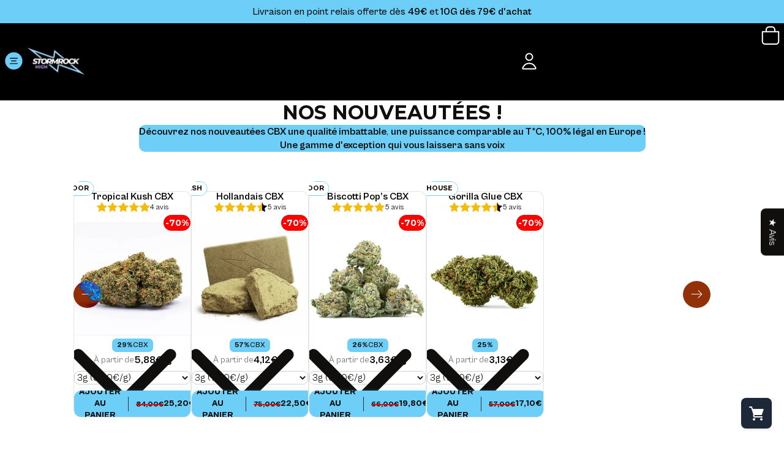

--- FILE ---
content_type: text/html; charset=utf-8
request_url: https://webapp.qstomy.com/widget?shop=stormrock-hhc.myshopify.com
body_size: 351898
content:
<!DOCTYPE html><html class="h-full m-0" dir="ltr" lang="fr"><head><meta charSet="utf-8"/><meta name="viewport" content="width=device-width,initial-scale=1"/><link rel="preconnect" href="https://cdn.shopify.com/"/><link rel="stylesheet" href="https://cdn.shopify.com/static/fonts/inter/v4/styles.css"/><link rel="stylesheet" href="/assets/tailwind-LWWK8JNO.css"/><link rel="stylesheet" href="/assets/image-gallery-DEF1OyAv.css"/><link rel="stylesheet" href="/assets/index-CLu9E2VE.css"/></head><body class="h-full m-0"><!--$--><!--/$--><script>((STORAGE_KEY, restoreKey) => {
    if (!window.history.state || !window.history.state.key) {
      let key = Math.random().toString(32).slice(2);
      window.history.replaceState({
        key
      }, "");
    }
    try {
      let positions = JSON.parse(sessionStorage.getItem(STORAGE_KEY) || "{}");
      let storedY = positions[restoreKey || window.history.state.key];
      if (typeof storedY === "number") {
        window.scrollTo(0, storedY);
      }
    } catch (error) {
      console.error(error);
      sessionStorage.removeItem(STORAGE_KEY);
    }
  })("positions", null)</script><link rel="modulepreload" href="/assets/manifest-d293fd50.js"/><link rel="modulepreload" href="/assets/entry.client-CW7aFk7P.js"/><link rel="modulepreload" href="/assets/index-BDP_5sfq.js"/><link rel="modulepreload" href="/assets/i18n.config-DUi3zPsk.js"/><link rel="modulepreload" href="/assets/i18next-B2185GOa.js"/><link rel="modulepreload" href="/assets/preload-helper-D7HrI6pR.js"/><link rel="modulepreload" href="/assets/context-C7So1xIV.js"/><link rel="modulepreload" href="/assets/index-BOMqC5o9.js"/><link rel="modulepreload" href="/assets/components-BgvRhDZM.js"/><link rel="modulepreload" href="/assets/useTranslation-IzWgM0Ii.js"/><link rel="modulepreload" href="/assets/tailwind-Dqp6TCD4.js"/><link rel="modulepreload" href="/assets/root-i_kQv-fV.js"/><link rel="modulepreload" href="/assets/helpers-CyEtSJtu.js"/><link rel="modulepreload" href="/assets/models-D1qknSru.js"/><link rel="modulepreload" href="/assets/cx-BsSyZSxm.js"/><link rel="modulepreload" href="/assets/index-B96yJYVc.js"/><link rel="modulepreload" href="/assets/models-CAclmBLJ.js"/><link rel="modulepreload" href="/assets/index-Byln4lHZ.js"/><link rel="modulepreload" href="/assets/use-user-id-BYEMe3Mj.js"/><link rel="modulepreload" href="/assets/icons-BPScfOCD.js"/><link rel="modulepreload" href="/assets/helpers-BzbTHLUB.js"/><link rel="modulepreload" href="/assets/models-CNBo5Nrt.js"/><link rel="modulepreload" href="/assets/index-Dq7h7Pqt.js"/><link rel="modulepreload" href="/assets/number-B21aM5S5.js"/><link rel="modulepreload" href="/assets/models-9ZgHcQ0u.js"/><link rel="modulepreload" href="/assets/debounce-Dmhi54pj.js"/><link rel="modulepreload" href="/assets/isSymbol-DrZjfPQ0.js"/><link rel="modulepreload" href="/assets/index-DpsMAWs-.js"/><link rel="modulepreload" href="/assets/ChevronDownIcon.svg-CEbTXtXR.js"/><link rel="modulepreload" href="/assets/format-currency-CZuW27VG.js"/><link rel="modulepreload" href="/assets/uniqueId-IaWzkXSC.js"/><link rel="modulepreload" href="/assets/fr-DXTVb_es.js"/><link rel="modulepreload" href="/assets/toDate-DL-TWf04.js"/><link rel="modulepreload" href="/assets/toString-C_zQLZH2.js"/><link rel="modulepreload" href="/assets/client-api-B-_ieUro.js"/><link rel="modulepreload" href="/assets/client-api-CmuQAsrx.js"/><link rel="modulepreload" href="/assets/formatDistance-CWG76C6k.js"/><link rel="modulepreload" href="/assets/Collapsible-MFs5SRSo.js"/><link rel="modulepreload" href="/assets/css-da3IV5fe.js"/><link rel="modulepreload" href="/assets/XIcon.svg-AUMrMH7c.js"/><link rel="modulepreload" href="/assets/RefreshIcon.svg-B-ZH0uCS.js"/><link rel="modulepreload" href="/assets/SkeletonBodyText-CsMJRBYG.js"/><link rel="modulepreload" href="/assets/isEqual-CvCpiGzL.js"/><link rel="modulepreload" href="/assets/SkeletonDisplayText-BWwPs9E3.js"/><link rel="modulepreload" href="/assets/ArrowLeftIcon.svg-CBKbSL0w.js"/><link rel="modulepreload" href="/assets/widget-Dac145hP.js"/><script>window.__remixContext = {"basename":"/","future":{"v3_fetcherPersist":false,"v3_relativeSplatPath":false,"v3_throwAbortReason":false,"v3_routeConfig":false,"v3_singleFetch":false,"v3_lazyRouteDiscovery":false,"unstable_optimizeDeps":false},"isSpaMode":false,"state":{"loaderData":{"root":{"locale":"fr"},"routes/widget":{"data":{}}},"actionData":null,"errors":null}};__remixContext.p = function(v,e,p,x) {
  if (typeof e !== 'undefined') {
    x=new Error("Unexpected Server Error");
    x.stack=undefined;
    p=Promise.reject(x);
  } else {
    p=Promise.resolve(v);
  }
  return p;
};
__remixContext.n = function(i,k) {
  __remixContext.t = __remixContext.t || {};
  __remixContext.t[i] = __remixContext.t[i] || {};
  let p = new Promise((r, e) => {__remixContext.t[i][k] = {r:(v)=>{r(v);},e:(v)=>{e(v);}};});
setTimeout(() => {if(typeof p._error !== "undefined" || typeof p._data !== "undefined"){return;} __remixContext.t[i][k].e(new Error("Server timeout."))}, 20000);
  return p;
};
__remixContext.r = function(i,k,v,e,p,x) {
  p = __remixContext.t[i][k];
  if (typeof e !== 'undefined') {
    x=new Error("Unexpected Server Error");
    x.stack=undefined;
    p.e(x);
  } else {
    p.r(v);
  }
};Object.assign(__remixContext.state.loaderData["routes/widget"], {"data":__remixContext.n("routes/widget", "data")});__remixContext.a=1;</script><script type="module" async="">import "/assets/manifest-d293fd50.js";
import * as route0 from "/assets/root-i_kQv-fV.js";
import * as route1 from "/assets/widget-Dac145hP.js";

window.__remixRouteModules = {"root":route0,"routes/widget":route1};

import("/assets/entry.client-CW7aFk7P.js");</script><!--$--><script async="">__remixContext.r("routes/widget", "data", {"shopInfo":{"name":"Alix","shop_name":"Stormrock-High","avatar":"[data-uri]","logo":"/logos/2.png","avatar_enabled":true,"chatbot_status":"active","is_avatar_appeared_first_time":false,"is_avatar_visitor_appeared_in_some_time":false,"chatbot_position":"bottom_right","chatbot_horizontal_gap":0,"chatbot_vertical_gap":80,"chatbot_button_size":"small","color":"#90d7f5","checkout_scenario_timer":90,"myshopify_id":"stormrock-hhc.myshopify.com","enable_discount_coupon":false,"enable_discount_coupon_with_newsletter":false,"coupon_mode_time_value":30,"coupon_mode_visit_value":2,"enable_coupon_message":false,"enable_qstomy_coupon_code":false,"theme":"light","public_url":"https://stormrock-high.fr","enable_delivery_tracking":true,"global_coupon_enabled":false,"global_coupon_newsletter_enabled":false,"global_coupon_list_enabled":false,"global_coupon_message_enabled":false,"collect_customer_data_enabled":false,"customer_email_enabled":false,"customer_first_name_enabled":false,"customer_last_name_enabled":false,"recommendationScenarioPages":["COLLECTION","HOME"],"customer_phone_enabled":false,"customer_address_enabled":false,"scenario_engagement_levels":{"WELCOME":"medium","DISCOUNT_COUPON":"light","NOVELTY_RECO":"medium","BEST_SELLERS_RECO":"strong","CROSS_SELL_RECO":"strong","CHECKOUT_RECO":"strong","recommendation":"strong"},"scenario_status_map":{"WELCOME":false,"DISCOUNT_COUPON":false,"NOVELTY_RECO":false,"BEST_SELLERS_RECO":false,"CROSS_SELL_RECO":false,"CHECKOUT_RECO":true,"recommendation":true}},"productCount":200})</script><!--/$--></body></html>

--- FILE ---
content_type: text/css
request_url: https://stormrock-high.fr/cdn/shop/t/85/assets/overflow-list.css?v=180859427485289340191765736344
body_size: -297
content:
:host{display:grid;width:100%}[part=list]{display:flex;flex-wrap:wrap;align-items:center;justify-content:var(--overflow-list-alignment);column-gap:1rem;position:relative}@media (max-width: 749px){[part=list]{justify-content:var(--overflow-list-alignment-mobile)}}[part=list],[part=overflow-list],[part=placeholder]{margin:0;padding:0;list-style:none}slot[name=more]:not([hidden]){display:block}slot[name=more] .button{cursor:pointer;border:none;background:none;padding:0;margin:0;font-family:var(--font-paragraph-family);font-size:var(--font-paragraph-size);text-transform:var(--text-transform);color:currentcolor;text-align:start;display:flex;align-items:center;gap:.25rem}slot[name=more] .button .icon-polygone-down{margin-left:.25rem;transition:transform .2s ease}slot[name=more] .button[aria-expanded=true] .icon-polygone-down{transform:rotate(180deg)}overflow-list:has([slot=overflow] [aria-expanded=true]) slot[name=more] .button .icon-polygone-down{transform:rotate(180deg)}[part=overflow]{display:none;position:absolute;top:100%;right:0;min-width:180px;background:#fff;border:1px solid #EFEFEF;border-radius:4px;box-shadow:0 1px 4px #0000000d;margin-top:2px;padding:var(--padding-sm);z-index:1000}@media (max-width: 749px){[part=overflow]{right:auto;left:0;max-width:20rem}}[part=placeholder]{visibility:hidden;width:0;height:0}:host([disabled]) slot[name=more]{display:none}
/*# sourceMappingURL=/cdn/shop/t/85/assets/overflow-list.css.map?v=180859427485289340191765736344 */


--- FILE ---
content_type: text/css
request_url: https://stormrock-high.fr/cdn/shop/t/85/compiled_assets/styles.css?v=21373
body_size: 49360
content:
/** Shopify CDN: Minification failed

Line 2923:2 Unexpected "}"
Line 13850:17 Expected identifier but found whitespace
Line 13850:18 Unexpected "var("

**/


/* CSS from section stylesheet tags */
collection-links-component {
    --alignment: flex-start;

    display: grid;
    align-items: center;
    grid-gap: var(--gap-3xl);

    &:has([ratio='portrait']) {
      --template-column-ratio: 0.8fr;
    }

    &:has([ratio='square']) {
      --template-column-ratio: 1fr;
    }

    &:has([ratio='landscape']) {
      --template-column-ratio: 1.4fr;
    }

    &[alignment='center'] {
      --alignment: center;

      .text-block {
        text-align: center;
      }
    }

    &[alignment='right'] {
      --alignment: flex-end;

      .text-block {
        text-align: right;
      }
    }

    &[layout='spotlight'] {
      position: relative;
      grid-template-columns: 1fr var(--template-column-ratio);
      grid-template-areas: 'text image';

      &[reverse] {
        grid-template-areas: 'image text';
        grid-template-columns: var(--template-column-ratio) 1fr;
      }

      .collection-links__container {
        align-items: var(--alignment);
      }

      @media (max-width: 749px) {
        grid-template-columns: 1fr;
        grid-template-areas: 'text' 'image';
        grid-gap: var(--gap-2xl);

        .collection-links__container {
          gap: clamp(var(--gap-xs), 1vw, var(--gap-xl)) var(--gap-2xl);
          justify-content: var(--alignment);
        }
      }
    }

    &[layout='text'] {
      grid-gap: 0;
      grid-template-areas: 'text';

      .collection-links__container {
        gap: clamp(var(--gap-xs), 1vw, var(--gap-xl)) var(--gap-2xl);
        flex-wrap: wrap;
        flex-direction: row;
        justify-content: var(--alignment);
      }
    }
  }

  .collection-links__container {
    display: flex;
    gap: var(--gap-md);
    flex-direction: column;
  }

  .collection-links__images {
    overflow: hidden;
    grid-area: image;

    @media (max-width: 749px) {
      image-block {
        max-width: 100%;
      }
    }
  }
.countdown-timer {
  padding-top: var(--countdown-padding-top, 40px);
  padding-bottom: var(--countdown-padding-bottom, 40px);
}

.countdown-timer__container {
  display: flex;
  flex-direction: column;
  align-items: center;
  gap: .5rem;
  text-align: center;
}

.countdown-timer__title {
  margin: 0;
  font-size: 2rem;
  font-weight: 700;
  line-height: 1.2;
}

.countdown-timer__subtext {
  font-size: 1rem;
  line-height: 1.5;
  max-width: 600px;
}

.countdown-timer__display {
  display: flex;
  align-items: center;
  gap: 0.5rem;
  font-variant-numeric: tabular-nums;
}

.countdown-timer__unit {
  display: flex;
  flex-direction: column;
  align-items: center;
  gap: 0.5rem;
  min-width: 60px;
}

.countdown-timer__value {
  font-size: 2.5rem;
  font-weight: 700;
  line-height: 1;
  font-variant-numeric: tabular-nums;
}

.countdown-timer__label {
  font-size: 0.875rem;
  text-transform: uppercase;
  letter-spacing: 0.05em;
  opacity: 0.8;
}

.countdown-timer__separator {
  font-size: 2rem;
  font-weight: 700;
  opacity: 0.5;
  align-self: flex-start;
  padding-top: 0.25rem;
}

.countdown-timer__expired {
  font-size: 1.25rem;
  font-weight: 600;
  padding: 1rem 2rem;
  border-radius: 0.5rem;
  background: rgb(var(--color-foreground-rgb) / 0.1);
}

.countdown-timer__cta {
  margin-top: 1rem;
}

@media screen and (max-width: 749px) {
  .countdown-timer__title {
    font-size: 1.5rem;
  }

  .countdown-timer__value {
    font-size: 2rem;
  }

  .countdown-timer__unit {
    min-width: 50px;
  }

  .countdown-timer__separator {
    font-size: 1.5rem;
  }
}

@media (prefers-reduced-motion: reduce) {
  .countdown-timer__value {
    transition: none;
  }
}
.featured-product-section .section-content-wrapper {
    grid-template-columns: 1fr;
    display: grid;
    overflow: hidden;

    @media (min-width: 750px) {
      grid-template-columns: 1fr 1fr;
    }
  }

  /* Here I should maybe set the width to auto when the ratio is set to adapt */
  .featured-product-section .product-media-container.constrain-height {
    /* arbitrary offset value based on average theme spacing and header height */
    --viewport-offset: 400px;
    --constrained-min-height: var(--visual-preview--height, 80dvh);

    @media screen and (min-width: 750px) {
      --viewport-offset: 300px;
    }
  }

  .featured-product-section .product-grid__card {
    --padding-block: 20px;
    --padding-inline: 20px;

    @media screen and (min-width: 750px) {
      --padding-block: 40px;
      --padding-inline: 40px;
    }
  }

  @media screen and (max-width: 749px) {
    .featured-product-section .media-block {
      order: -1;
    }
  }
.announcement-bar {
    border-block-end: var(--border-bottom-width) solid var(--color-border);
  }

  .announcement-bar__slider {
    display: flex;
    padding: 10px 0 !important;
    flex-direction: row;
    align-items: center;
    position: relative;

    @media screen and (max-width: 749px) {
      grid-column: 1 / -1;
    }
  }

  .announcement-bar__slides {
    display: grid;
    grid: [stack] auto / [stack] auto;
    width: calc(100% - var(--button-size) * 2);
    max-width: 680px;
    margin-inline: auto;
  }

  .announcement-bar__slides > * {
    grid-area: stack;
  }

  .announcement-bar__slide {
    transition: opacity 0.5s ease-in-out, visibility 0.5s ease-in-out;

    &[aria-hidden='true'] {
      opacity: 0;
      visibility: hidden;
    }
  }

  .announcement-bar__slider slideshow-arrows {
    padding: 0;
    mix-blend-mode: normal;
  }

  .announcement-bar__slider slideshow-arrows .slideshow-control {
    color: var(--color-foreground);
  }

  .announcement-bar__slider .slideshow-control {
    display: flex;
    padding: 0;
    width: var(--button-size);
    height: var(--button-size);
    align-items: center;
    justify-content: center;
    opacity: 1;
    animation: none;

    @media screen and (min-width: 750px) {
      --slideshow-control-offset: calc((var(--button-size) - var(--icon-size-xs)) / 2);

      .section--page-width &.slideshow-control--previous {
        transform: translateX(var(--slideshow-control-offset));
      }
    }
  }

  .announcement-bar__slider .slideshow-control .svg-wrapper {
    width: var(--icon-size-xs);
    height: var(--icon-size-xs);
  }

  .announcement-bar__slide {
    place-content: center;
  }

  .announcement-bar__text:first-child {
    margin: 0;
  }

  .announcement-bar__link {
    position: absolute;
    inset: 0;
  }
body {
    --header-height: 0px;
    --header-group-height: var(--header-height);
    --transparent-header-offset-boolean: 0; /* stylelint-disable-line declaration-property-value-disallowed-list */
  }

  body:has(> #header-group > header) {
    --header-height: 60px;
  }

  body:has(> #header-group:empty) {
    --header-group-height: 0px;
  }

  .header[transparent] {
    --language-button-background-color: transparent;
    --language-button-border-color: transparent;

    /* used to apply transparency to .header__row, will only ever be transparent or unset */
    --header-bg-color: transparent;

    /* used to display the appropriate logo based on transparency state */
    --header-logo-display: none;
    --header-logo-inverse-display: block;

    position: absolute;
    top: 0;
    left: 0;
    right: 0;

    /* transparent color scheme on .header should never apply its background color */
    background-color: transparent;
    z-index: var(--layer-overlay);

    &[transparent='not-sticky'][data-sticky-state='active'],
    /* Only show opaque background when hovering over menu items with children (mega menu)
       Multiple selectors for performance: each simple :has() check is faster than one complex selector with multiple conditions */
    &:has(.mega-menu__list:hover),
    &:has(.menu-list__link[aria-haspopup]:is(:hover, [aria-expanded='true'], [data-animating])),
    &:has(.menu-list__list-item[slot='overflow'] .menu-list__link:is(:hover, [aria-expanded='true'], [data-animating])) {
      --header-logo-display: unset;
      --header-logo-inverse-display: unset;
      --header-bg-color: unset;
      --color-foreground: inherit;
      --color-foreground-rgb: inherit;
      --color-background: inherit;
      --color-background-rgb: inherit;
      --color-border: inherit;
      --color-border-rgb: inherit;

      .header__row {
        /* Faster transition for "in" animation */
        transition: color var(--animation-values-fast), border-color var(--animation-values-fast),
          background-color var(--animation-values-fast);
      }
    }

    .header__row {
      /* Slower transition for "out" animation */
      transition: color var(--animation-values-slow), border-color var(--animation-values-slow),
        background-color var(--animation-values-slow);
    }
  }

  :is(.header[transparent]:not([data-sticky-state='active']), .header[transparent='always'][data-sticky-state='active'])
    .header__row:not(
      :has(
          .mega-menu__list:hover,
          .menu-list__link[aria-haspopup]:is(:hover, [aria-expanded='true'], [data-animating]),
          .menu-list__list-item[slot='overflow'] .menu-list__link:is(:hover, [aria-expanded='true'], [data-animating])
        )
    ) {
    /* while transparent, header-row ignores its color-scheme settings, pull from the header-component */
    --color-foreground: inherit;
    --color-foreground-rgb: inherit;
    --color-border: inherit;
    --color-border-rgb: inherit;
    --color-primary-button-background: inherit;
    --color-primary-button-text: inherit;
  }

  .header--inherit-color-scheme-on-menu-open:has(.mega-menu__list:hover) .header__row,
  .header--inherit-color-scheme-on-menu-open:has(
      .menu-list__link[aria-haspopup]:is(:hover, [aria-expanded='true'], [data-animating])
    )
    .header__row,
  .header--inherit-color-scheme-on-menu-open:has(
      .menu-list__list-item[slot='overflow'] .menu-list__link:is(:hover, [aria-expanded='true'], [data-animating])
    )
    .header__row {
    --color-foreground: inherit;
    --color-foreground-rgb: inherit;
    --color-background: inherit;
    --color-background-rgb: inherit;
    --color-border: inherit;
    --color-border-rgb: inherit;
  }

  .header-section {
    position: relative;
  }

  #header-group:has(#header-component[sticky]) {
    display: contents;
  }

  .header-section:has(> #header-component[sticky='always']),
  .header-section:has(> #header-component[sticky='scroll-up'][data-sticky-state='active']) {
    position: sticky;

    /* Use -1 instead of 0 so intersection observer can track sticky state */
    top: -1px;
    z-index: var(--layer-sticky);
  }

  .header[data-sticky-state] {
    transition: opacity var(--animation-speed) var(--animation-easing);
    opacity: 1;
  }

  .header[data-sticky-state='active'] {
    view-transition-name: sticky-header;
  }

  .header[data-sticky-state='idle'],
  .header[data-sticky-state='active'][data-animating] {
    opacity: 0;
  }

  .header__row {
    position: relative;

    /* will default to bg from its color scheme unless --header-bg-color is transparent */
    background-color: var(--header-bg-color, var(--color-background));
  }

  .header__row--top:not(.divider--page-width),
  .header__row--top.divider--page-width .header__columns,
  .header__row--bottom {
    border-bottom: var(--border-bottom-width) solid var(--color-border);
  }

  @media screen and (max-width: 1365px) {
    .header__row--top:not(.divider--page-width),
    .header__row--top.divider--page-width .header__columns {
      border-bottom-width: var(--border-bottom-width-mobile);
    }
  }

  .header__row.divider--page-width:not(.section--page-width) .header__columns {
    @media screen and (min-width: 1366px) {
      padding-inline-start: 10px;
      padding-inline-end: 10px;
      margin-inline-start: var(--page-margin);
      margin-inline-end: var(--page-margin);
    }
  }

  .header__column {
    display: flex;
    align-items: center;

    /* on mobile, header__column nodes are ignored to create a new grid-template-area based on all visible content */
    @media screen and (max-width: 1365px) {
      display: contents;
    }
  }

  .header__column--left,
  .header__column--center {
    gap: var(--gap-lg);
    grid-area: left;
  }

  .header__column--center {
    justify-content: center;
    grid-area: center;

    header-menu:only-child .overflow-menu::part(list) {
      justify-content: center;
    }
  }

  .header__column--right {
    gap: 0.4rem;
    justify-content: flex-end;
    grid-area: right;

    .overflow-menu::part(list) {
      justify-content: flex-end;
    }
  }

  .header__columns {
    /* Three column layout */
    --header-left: 1fr;
    --header-center: auto;
    --header-right: 1fr;
    --header-template-columns: var(--header-left) var(--header-center) var(--header-right);

    /* Mobile layout */
    --header-mobile-bookend: 44px;

    display: grid;
    grid-template-areas: 'left center right';
    grid-gap: var(--gap-xl);
    grid-template-columns: var(--header-template-columns);

    /* If menu is in center column */
    &:has(.header__column--center header-menu) {
      --header-center: auto;
      --header-left: minmax(max-content, 1fr);
      --header-right: minmax(max-content, 1fr);
    }

    /* If there is no center column, make the column the menu is in grow eagerly */
    &:where(:not(:has(.header__column--center))) {
      @media screen and (min-width: 1366px) {
        --header-template-columns: var(--header-left) var(--header-right);

        grid-template-areas: 'left right';
      }

      /* If the header-menu is in the right column */
      &:has(.header__column--right header-menu) {
        --header-right: auto;
        --header-left: minmax(max-content, 1fr);
      }

      /* If the header-menu is in the left column */
      &:has(.header__column--left header-menu) {
        --header-left: auto;
        --header-right: minmax(max-content, 1fr);
      }
    }

    @media screen and (max-width: 1365px) {
      --header-template-columns: var(--header-mobile-bookend) var(--header-mobile-bookend) 1fr
        var(--header-mobile-bookend) var(--header-mobile-bookend);

      grid-template-areas: 'leftA leftB center rightA rightB';
      grid-column: span 3;
      column-gap: 0;
      align-items: center;
      padding-block: 0;
      padding-inline: 0 var(--padding-3xs);

      .header-logo {
        grid-area: center;
      }

      &:not(:has(header-actions)) .search-action {
        grid-area: leftB;
      }

      &:not(:has(.account-actions)) .search-action {
        grid-area: rightA;
      }

      .search-action {
        grid-area: leftB;
      }

      header-actions {
        grid-area: rightB;
        align-items: center;
      }
    }
  }

  /* Single column layout if there are no columns within */
  .header__columns:not(:has(.header__column)) {
    grid-template-columns: 1fr;
  }

  /* Check for hover support to avoid unnecessary expensive recalculations when tapping on mobile */
  @media (hover: hover) {
    /* Column-specific dimming effect when any interactive element is hovered
      Multiple selectors for performance: each simple :has() check is faster than one complex selector with multiple conditions */
    .header__column:has(header-menu:hover),
    .header__column:has(.header-actions__action:hover),
    .header__column:has(.dropdown-localization__button:hover),
    .header__column:has(.header__icon--menu:hover) {
      header-menu:not(:hover),
      .header-actions__action:not(:hover),
      .dropdown-localization__button:not(:hover),
      .header__icon--menu:not(:hover) {
        opacity: var(--opacity-subdued-text);
        transition: opacity var(--animation-speed) var(--animation-easing);
      }
    }
  }

  /* Ensure smooth transitions for all interactive elements */
  header-menu,
  .header-actions__action,
  .dropdown-localization__button,
  .header__icon--menu {
    transition: opacity var(--animation-speed) var(--animation-easing);
  }

  /* Extend hover area through padding to prevent flickering on actual menu items */
  .menu-list__list-item:where(:not([slot='overflow'])) > .menu-list__link[aria-haspopup],
  .menu-list__list-item:where(:not([slot='overflow'])) > .menu-list__link,
  .menu-list__list-item:where(:not([slot='overflow'])) > button.menu-list__link {
    margin-block: calc(-2 * var(--header-padding));
    padding-block: calc(1 * var(--header-padding));
    margin-inline: calc(-1 * var(--gap-xl) / 2);
    padding-inline: calc(var(--gap-md) / 1);
  }

  /* Set header paddings based on height setting */
  .header {
    --header-padding: var(--padding-sm);
    --font-paragraph--line-height: 1;
  }

  .header.header--compact {
    --header-padding: var(--padding-2xs);
  }

  .header__columns {
    --padding-block-start: var(--header-padding);
    --padding-block-end: var(--header-padding);
  }

  .header:not(.header--compact) .header__row--bottom {
    --header-padding: var(--padding-xs);
  }

  .header--collapse-row-paddings {
    .header__row--top .header__columns {
      --padding-block-end: 0px;
    }

    .header__row--bottom .header__columns {
      --padding-block-start: 0px;
    }
  }

  /* When the header is transparent, add a margin to a potential header-section below it */
  .header-section:has(.header[transparent]) + .shopify-section {
    margin-top: var(--header-height);
  }

  /* When the header is transparent, and when there is no header-section below it, offset the first main-section with
   * the height of the header
   */

  main > .shopify-section:first-child .section:not(.disable-section-top-offset) {
    &.spacing-style,
    .spacing-style {
      --section-top-offset: calc(var(--header-height) * var(--transparent-header-offset-boolean));

      /* Any nested sections should not be offset */
      :is(.spacing-style, .inherit-spacing) {
        --section-top-offset: 0px;
      }
    }

    /* Make sticky content immediately stick to the top of the page */
    .sticky-content {
      margin-top: calc(var(--header-height) * var(--transparent-header-offset-boolean) * -1);
    }
  }
  /* Overflow menu system for header navigation */
  .overflow-menu::part(overflow-list) {
    position: absolute;
    top: 100%;
    left: 0;
    background: var(--color-background);
    box-shadow: 0 4px 12px rgba(0, 0, 0, 0.15);
    z-index: 1000;
    min-width: 200px;
    max-width: 300px;
    max-height: 400px;
    overflow-y: auto;
    padding: 8px;
  }

  .menu-list__item {
    position: relative;
  }

  /* Custom Button Styles */
  .header-custom-button {
    display: inline-flex;
    align-items: center;
    padding: 8px 16px;
    background-color: var(--button-bg-color, #32d74b);
    color: var(--button-text-color, #000000);
    text-decoration: none;
    border-radius: var(--button-border-radius, 50px);
    font-weight: var(--button-font-weight, 500);
    font-size: 14px;
    line-height: 1.2;
    transition: all 0.2s ease;
    border: none;
    cursor: pointer;
    white-space: nowrap;
  }

  .header-custom-button:hover {
    transform: translateY(-1px);
  }

  .header-custom-button:focus {
    outline: 2px solid var(--button-text-color, #000000);
    outline-offset: 2px;
  }

  .header-custom-button--small {
    padding: 8px 10px;
    font-size: 12px;
  }

  .header-custom-button--medium {
    padding: 8px 16px;
    font-size: 14px;
  }

  .header-custom-button--large {
    padding: 12px 20px;
    font-size: 16px;
  }


  .header-custom-button__text {
    flex: 1;
    min-width: 0;
  }

  @media screen and (max-width: 1365px) {
    .header-custom-button {
      display: none !important;
    }
  }
.hero-wrapper {
    --hero-height-offset: 0px;
  }

  body:has(> #header-group > .header-section > #header-component[transparent]):not(
      :has(> #header-group > .header-section + .shopify-section)
    )
    .hero-wrapper:first-child {
    --hero-height-offset: var(--header-group-height, 0);
  }

  .hero {
    position: relative;
    min-height: calc(var(--hero-min-height) - var(--hero-height-offset));
  }

  .hero[data-shopify-visual-preview] {
    --hero-min-height: 600px;

    min-height: 600px;
  }

  .hero__container {
    position: relative;
    overflow: hidden;
    border: var(--hero-border-width) var(--hero-border-style) rgb(var(--color-border-rgb) / var(--hero-border-opacity));
    min-height: inherit;
    align-items: var(--vertical-alignment-mobile);
    justify-content: var(--horizontal-alignment);
    z-index: var(--layer-base);

    @media screen and (min-width: 750px) {
      align-items: var(--vertical-alignment);
    }
  }

  .hero__content-wrapper.page-width {
    grid-column: 2 / 3;
  }

  .hero__content-wrapper {
    position: relative;
    inset: 0;
    z-index: var(--layer-flat);
  }

  .hero__content-wrapper .group-block-content {
    position: relative;
  }

  .hero__media-wrapper {
    position: absolute;
    inset: 0;
    display: grid;
    grid-column: 1 / -1;
    grid-template-columns: repeat(var(--hero-media-count, 1), 1fr);
  }

  .hero--auto .hero__image,
  .hero--auto .hero__video {
    aspect-ratio: var(--hero-media-aspect-ratio);
  }

  .hero--no-blocks-auto-height {
    :is(.hero__image, .hero__video) {
      width: 100%;
      aspect-ratio: auto;
    }

    .hero__media-wrapper {
      /* When there are no blocks and the height is auto, allow the image to appear. */
      position: relative;
    }
  }

  .hero__image,
  .hero__video,
  .hero__video-poster {
    height: 100%;
    width: 100%;
    object-fit: cover;
    object-position: center center;
    overflow: hidden;
    position: relative;
    z-index: var(--layer-base);
  }

  .hero__video-poster {
    position: absolute;
  }

  .hero__link {
    position: absolute;
    inset: 0;
    grid-column: 1 / -1;
  }

  .hero__media-wrapper,
  .hero__content-wrapper {
    pointer-events: none;

    :is(a, button, input, textarea, select) {
      pointer-events: auto;
    }
  }

  .hero__content-wrapper--design-mode * {
    pointer-events: auto;
  }

  .hero[data-blur-shadow='true'] {
    --blurred-reflection-filter-saturate: saturate(1.5);
    --blurred-reflection-mask-image: linear-gradient(to bottom, black 0%, black 60%, transparent 100%);
    --blurred-reflection-box-shadow: rgb(0 0 0 / 5%) 0 0 1rem;
    --blurred-reflection-filter-blur: blur(20px);
    --blurred-reflection-scale: scale(2, 1.25);
    --blurred-reflection-padding-block-end: 60px;
  }

  .hero[data-blur-shadow='true'] .hero__container {
    overflow: inherit;
  }

  .hero[data-blur-shadow='true'] .hero__container::before {
    content: '';
    position: absolute;
    inset: 0;
    box-shadow: var(--blurred-reflection-box-shadow);
    mix-blend-mode: overlay;
    pointer-events: none;
    z-index: -1;
  }

  .hero__blurred-image {
    position: absolute;
    inset: 0;
    z-index: -1;
    mask-image: var(--blurred-reflection-mask-image);
    filter: var(--blurred-reflection-filter-saturate);
    pointer-events: none;
    transform: translateY(50%);
    overflow: hidden;
  }

  .hero__blurred-image img,
  .hero__blurred-image svg {
    position: absolute;
    inset: 0;
    width: 100%;
    height: 100%;
    object-fit: cover;
    object-position: center center;
    filter: var(--blurred-reflection-filter-blur);
    opacity: var(--blur-opacity);
    transform: var(--blurred-reflection-scale);
    padding-block-end: var(--blurred-reflection-padding-block-end);

    &:not(:only-child) {
      width: 50%;

      &:last-child {
        right: 0;
        left: auto;
      }
    }
  }
.blog-post-comments-container {
    width: 100%;
    max-width: var(--normal-content-width);
    margin: 0 auto;
  }

  .blog-post-comments {
    display: flex;
    flex-direction: column;
    gap: var(--gap-3xl);
  }

  .blog-post-comment__author {
    display: flex;
    align-items: center;
    gap: var(--gap-2xs);
    margin-top: var(--margin-md);
    font-size: var(--font-size--body-sm);
    color: rgb(var(--color-foreground-rgb) / var(--opacity-subdued-text));
  }

  .blog-post-comments-pagination {
    display: flex;
    justify-content: center;
    gap: var(--gap-2xs);
  }

  .blog-post-comments-pagination,
  .blog-post-comments-pagination a {
    color: var(--color-foreground);
  }

  .blog-post-comments-pagination .current {
    color: var(--color-foreground);
  }

  .blog-post-comments-pagination .current,
  .blog-post-comments-pagination a {
    display: block;
    padding: var(--padding-2xs) var(--padding-xs);
  }

  .blog-post-comments-pagination .current,
  .blog-post-comments-pagination a:hover {
    border-bottom: 1px solid var(--color-foreground);
  }
/**
   * Blog posts page layout
   */
  .blog-posts {
    --page-content-width: var(--narrow-page-width);
    --page-width: calc(var(--page-content-width) + (var(--page-margin) * 2));
    --columns-gap: 36px;
    --rows-gap: 36px;
  }

  .blog-posts-container {
    display: grid;
    grid-template-columns: repeat(6, 1fr);
    gap: 1rem;
    width: 100%;
    column-gap: var(--columns-gap);
    row-gap: var(--rows-gap);
  }

  /**
   * Apart from the first and second rows in the grid, all remaining blog posts
   * are arranged in a three-column layout:
   * +------------+------------+-------------+
   * |            |            |             |
   * |  (span 2)  |  (span 2)  |  (span 2)   |
   * |            |            |             |
   * +------------+------------+-------------+
   */
  .blog-post-item {
    --blog-post-card-scale: 0.6;

    grid-column: span 2;

    @media screen and (max-width: 749px) {
      --blog-post-card-scale: 0.5;

      grid-column: span 6;
    }
  }

  /**
   * The second row of blog posts has two columns:
   * +-------------------+-------------------+
   * |                   |                   |
   * |  (column span 3)  |  (column span 3)  |
   * |                   |                   |
   * +-------------------+-------------------+
   */
  .blog-post-item:nth-child(2),
  .blog-post-item:nth-child(3) {
    --blog-post-card-scale: 0.8;

    grid-column: span 3;

    @media screen and (max-width: 749px) {
      --blog-post-card-scale: 0.5;

      grid-column: span 6;
    }
  }

  /**
   * The first row of blog posts has only one column:
   * +---------------------------------------+
   * |                                       |
   * |           (1 column span 6)           |
   * |                                       |
   * +---------------------------------------+
   */
  .blog-post-item:first-child {
    --blog-post-card-scale: 1;

    grid-column: span 6;
  }

  /**
   * When there's no image, the blog post item has a border.
   */
  .blog-post-item {
    border: 1px solid rgb(var(--color-foreground-rgb) / var(--opacity-20));
    padding: 0 1rem 1rem;
  }

  .blog-post-item:has(.blog-post-card__image-container) {
    border: none;
    padding: 0;
  }
.cart-page {
    --cart-font-size--2xs: var(--font-size--2xs);
    --cart-font-size--xs: var(--font-size--xs);
    --cart-font-size--sm: var(--font-size--sm);
    --cart-font-size--md: var(--font-size--md);
    --cart-font-size--2xl: var(--font-size--2xl);

    display: grid;
    grid-template-columns: 1fr;
    gap: 0 var(--padding-5xl);
  }

  .cart-page--empty {
    display: flex;
    flex-direction: column;
    align-items: center;
    justify-content: center;
  }

  .cart-page--empty .cart-page__title,
  .cart-page--empty .cart-page__more-blocks {
    margin-top: var(--margin-6xl);
  }

  .cart-page__more-blocks {
    width: 100%;
  }

  .cart-page--empty .cart-title {
    text-align: center;
  }

  .cart-page__main {
    grid-column: 1;
  }

  .cart-page__summary {
    padding-top: var(--padding-xl);
  }

  @media screen and (min-width: 750px) {
    .cart-page {
      grid-template-columns: 1fr min(50vw, var(--sidebar-width));
      grid-template-rows: min-content min-content 1fr;
    }

    .cart-page__summary {
      display: grid;
      height: 100%;
      grid-column: 2;
      grid-row: 1 / -1;
      align-self: stretch;
      grid-template-rows: subgrid;
      padding-top: 0;

      /* needed to support blurred effect from hero section */
      position: relative;
    }

    .section--page-width .cart-page:has(.cart__container--extend) {
      grid-column: 2 / 4;
      grid-template-columns: 1fr minmax(
          var(--sidebar-width),
          calc((100vw - var(--page-width)) / 2 + var(--sidebar-width))
        );
    }

    .cart__container--extend {
      height: 100%;
    }
  }

  @media screen and (min-width: 1400px) {
    .cart-page {
      grid-template-columns: 1fr var(--sidebar-width);
    }
  }
.main-collection-grid {
    grid-column: var(--grid-column--mobile);

    @media screen and (min-width: 750px) {
      grid-column: var(--grid-column--desktop);
    }
  }

  .collection-wrapper {
    @media screen and (min-width: 750px) {
      grid-template-columns:
        1fr repeat(
          var(--centered-column-number),
          minmax(0, calc((var(--page-width) - var(--page-margin) * 2) / var(--centered-column-number)))
        )
        1fr;
    }
  }

  .collection-wrapper:has(.facets-block-wrapper--full-width),
  .collection-wrapper:has(.collection-wrapper--full-width) {
    @media screen and (min-width: 750px) {
      grid-column: 1 / -1;
      grid-template-columns:
        minmax(var(--page-margin), 1fr) repeat(
          var(--centered-column-number),
          minmax(0, calc((var(--page-width) - var(--page-margin) * 2) / var(--centered-column-number)))
        )
        minmax(var(--page-margin), 1fr);
    }
  }

  .collection-wrapper:has(.facets--vertical) .facets-block-wrapper--vertical:not(.hidden) ~ .main-collection-grid {
    @media screen and (min-width: 750px) {
      grid-column: var(--facets-vertical-col-width) / var(--full-width-column-number);
    }
  }

  .collection-wrapper:has(.facets-block-wrapper--vertical:not(#filters-drawer)):has(.collection-wrapper--full-width) {
    @media screen and (min-width: 750px) {
      grid-column: 1 / -1;
      grid-template-columns: 0fr repeat(var(--centered-column-number), minmax(0, 1fr)) 0fr;
    }
  }

  :is(.collection-wrapper--full-width, .collection-wrapper--full-width-on-mobile)
    [product-grid-view='default']
    .product-grid__card {
    @media screen and (max-width: 749px) {
      padding-inline-start: max(var(--padding-xs), var(--padding-inline-start));
      padding-inline-end: max(var(--padding-xs), var(--padding-inline-end));
    }
  }

  :is(.collection-wrapper--full-width, .collection-wrapper--full-width-on-mobile)
    [product-grid-view='mobile-single']
    .product-grid__card {
    @media screen and (max-width: 749px) {
      padding-inline-start: max(var(--padding-xs), var(--padding-inline-start));
      padding-inline-end: max(var(--padding-xs), var(--padding-inline-end));
    }
  }

  /* Make product media go edge-to-edge by using negative margins */
  :is(.collection-wrapper--full-width) .card-gallery,
  :is(.collection-wrapper--full-width-on-mobile) .card-gallery {
    @media screen and (max-width: 749px) {
      margin-inline-start: calc(-1 * max(var(--padding-xs), var(--padding-inline-start)));
      margin-inline-end: calc(-1 * max(var(--padding-xs), var(--padding-inline-end)));
    }
  }

  /* Promotional card base styles */
  .promo-card {
    display: flex;
    align-items: center;
    justify-content: center;
    min-height: 200px;
    padding: var(--padding-xl);
    transition: transform 0.2s ease, box-shadow 0.2s ease;
  }

  .promo-card:hover {
    transform: translateY(-2px);
    box-shadow: 0 4px 12px rgba(0, 0, 0, 0.1);
  }

  /* Promotional card vertical positioning */
  .promo-card--position-top {
    align-items: flex-start;
  }

  .promo-card--position-center {
    align-items: center;
  }

  .promo-card--position-bottom {
    align-items: flex-end;
  }

  /* Promotional card visibility */
  .promo-card[data-hide-mobile] {
    @media screen and (max-width: 749px) {
      display: none !important;
    }
  }

  .promo-card[data-hide-desktop] {
    @media screen and (min-width: 750px) {
      display: none !important;
    }
  }

  /* Promotional card text sizes */
  .promo-card__text {
    line-height: 1.6;
  }

  .promo-card--text-small .promo-card__text {
    font-size: 0.875rem;
  }

  .promo-card--text-medium .promo-card__text {
    font-size: 1.125rem;
  }

  .promo-card--text-large .promo-card__text {
    font-size: 1.5rem;
  }

  .promo-card--text-extra-large .promo-card__text {
    font-size: 2rem;
  }

  .promo-card__content {
    width: 100%;
    display: flex;
    flex-direction: column;
    gap: var(--padding-md, 16px);
  }

  @media screen and (max-width: 749px) {
    .promo-card--text-small .promo-card__text {
      font-size: 0.75rem;
    }

    .promo-card--text-medium .promo-card__text {
      font-size: 1rem;
    }

    .promo-card--text-large .promo-card__text {
      font-size: 1.25rem;
    }

    .promo-card--text-extra-large .promo-card__text {
      font-size: 1.5rem;
    }
  }
.marquee-container {
    position: relative;
    overflow: hidden;
    height: 140px;
    display: flex;
    align-items: center;
    justify-content: center;
  }

  .marquee-container::after{
    content: '';
    position: absolute;
    top: 50%;
    left: 50%;
    width: 120%;
    height: 80px;
    background:black;
    transform: translate(-50%, -50%) rotate(1.588deg); /* Rotation inversée */
    z-index: 0;
  }

  marquee-component {
    display: block;
    width: 100%;
    overflow: hidden;
    transform: rotate(-1.588deg);
    background: #6dcef8 !important;
    position: relative;
    z-index: 1;
  }


  .marquee__wrapper {
    display: flex;
    gap: var(--marquee-gap);
    width: fit-content;
    white-space: nowrap;
  }

  .marquee__content {
    min-width: max-content;
    display: flex;
    gap: var(--marquee-gap);
  }

  .marquee__content :is(p, h1, h2, h3, h4, h5, h6) {
    white-space: nowrap;
  }

  .marquee__content .marquee__repeated-items * {
    max-width: none;
    color: #000;
  }

  .marquee__repeated-items {
    min-width: max-content;
    display: flex;
    gap: var(--marquee-gap);
    align-items: center;
    justify-content: center;
  }

  .marquee__repeated-items > * {
    align-content: center;
  }

  @media (prefers-reduced-motion: no-preference) {
    marquee-component:not([data-disabled]) .marquee__wrapper {
      animation: marquee-motion var(--marquee-speed) linear infinite var(--marquee-direction);
    }
  }

  @keyframes marquee-motion {
    to {
      transform: translate3d(calc(-50% - (var(--marquee-gap) / 2)), 0, 0);
    }
  }
.section--page-width {
    &.media-with-content {
      grid-template-areas: 'margin-left media margin-right' 'margin-left content margin-right';

      @media screen and (min-width: 750px) {
        /* Wide proportion is media 3.5 parts, content 2.5 parts. Which equals 7|5. So divide the central column by 7+5 and multiply accordingly */
        --media-with-content-grid-columns: var(--full-page-grid-margin)
          calc((var(--full-page-grid-central-column-width) / 12) * 7)
          calc((var(--full-page-grid-central-column-width) / 12) * 5) var(--full-page-grid-margin);

        grid-template-areas: 'margin-left media content margin-right';
      }
    }

    &.media-with-content--media-right {
      @media screen and (min-width: 750px) {
        --media-with-content-grid-columns: var(--full-page-grid-margin)
          calc((var(--full-page-grid-central-column-width) / 12) * 5)
          calc((var(--full-page-grid-central-column-width) / 12) * 7) var(--full-page-grid-margin);

        grid-template-areas: 'margin-left content media margin-right';
      }
    }

    &.media-with-content--medium {
      @media screen and (min-width: 750px) {
        --media-with-content-grid-columns: var(--full-page-grid-margin)
          repeat(2, calc(var(--full-page-grid-central-column-width) / 2)) var(--full-page-grid-margin);
      }
    }

    &.media-with-content--narrow.media-with-content--media-right {
      @media screen and (min-width: 750px) {
        --media-with-content-grid-columns: var(--full-page-grid-margin)
          calc((var(--full-page-grid-central-column-width) / 3) * 2)
          calc(var(--full-page-grid-central-column-width) / 3) var(--full-page-grid-margin);
      }
    }

    &.media-with-content--narrow {
      @media screen and (min-width: 750px) {
        --media-with-content-grid-columns: var(--full-page-grid-margin)
          calc(var(--full-page-grid-central-column-width) / 3)
          calc((var(--full-page-grid-central-column-width) / 3) * 2) var(--full-page-grid-margin);
      }
    }
  }

  .section--full-width {
    &.media-with-content--media-right {
      @media screen and (min-width: 750px) {
        --media-with-content-grid-columns: 2.5fr 3.5fr;

        grid-template-areas: 'content media';
      }
    }

    &.media-with-content--medium {
      @media screen and (min-width: 750px) {
        --media-with-content-grid-columns: 1fr 1fr;
      }
    }

    &.media-with-content--narrow {
      @media screen and (min-width: 750px) {
        --media-with-content-grid-columns: 2fr 4fr;
      }
    }

    &.media-with-content--narrow.media-with-content--media-right {
      @media screen and (min-width: 750px) {
        --media-with-content-grid-columns: 4fr 2fr;
      }
    }
  }

  /* Keep the CSS specificity lower assuming that liquid won't assign this class with a full width section */
  .media-with-content.media-with-content--media-extend {
    grid-template-columns: var(--media-with-content-grid-columns);
    grid-template-areas: 'media media media' 'margin-left content margin-right';

    @media screen and (min-width: 750px) {
      grid-template-areas: 'media media content margin-right';
    }
  }

  .media-with-content--media-extend.media-with-content--media-right {
    @media screen and (min-width: 750px) {
      grid-template-areas: 'margin-left content media media';
    }
  }

  .media-with-content--media-right {
    @media screen and (min-width: 750px) {
      grid-template-areas: 'margin-left content media media';
    }
  }

  .media-with-content {
    --media-with-content-grid-columns: var(--full-page-grid-with-margins);

    grid-template-columns: var(--media-with-content-grid-columns);
    grid-template-areas: 'media media media' 'content content content';

    @media screen and (min-width: 750px) {
      --media-with-content-grid-columns: 3.5fr 2.5fr;

      /* Default desktop layout is wide media, on the left, in full page section */
      grid-template-areas: 'media content';
    }

    .media-block {
      grid-area: media;
    }

    .media-with-content__content {
      grid-area: content;
    }

    /* Inner blocks spacing */
    .media-with-content__content > .group-block-content {
      padding-inline: var(--page-margin);
      padding-block: calc(2 * var(--page-margin));

      @media screen and (min-width: 750px) {
        padding-block: var(--page-margin);
      }
    }

    &.section--page-width .media-with-content__content > .group-block-content {
      padding-inline: 0;

      @media screen and (min-width: 750px) {
        padding-inline-start: var(--page-margin);
      }
    }

    &.section--page-width.media-with-content--media-right .media-with-content__content > .group-block-content {
      padding-inline-end: var(--page-margin);
      padding-inline-start: 0;
    }
  }

  .media-with-content[data-shopify-visual-preview] {
    --hero-min-height: 500px;

    min-height: 500px;
  }
.visually-hidden {
    position: absolute;
    width: 1px;
    height: 1px;
    padding: 0;
    margin: -1px;
    overflow: hidden;
    clip: rect(0, 0, 0, 0);
    white-space: nowrap;
    border: 0;
  }
.section--password {
    --section-min-height: calc(100svh - 8rem);
  }

  .password-main-content {
    flex: 1;
    display: flex;
    flex-direction: column;
    padding-block-start: var(--padding-xl);
  }

  .password-enter {
    display: flex;
    flex-direction: column;
    align-items: center;
    gap: var(--gap-sm);
    padding-block: var(--padding-xl);
  }

  .password-enter__powered-by {
    margin: 0;
    display: flex;
    align-items: center;
    gap: var(--padding-xs);
    height: 1em;

    a {
      display: flex;
    }

    svg {
      display: inline;
      height: 1.3em;
      color: var(--color-foreground);
    }
  }

  .password-enter__links {
    display: flex;
    align-items: center;
    gap: var(--gap-2xl);

    @media screen and (max-width: 749px) {
      flex-direction: column;
      gap: var(--gap-sm);
    }
  }

  .password-enter__admin-link {
    margin: 0;
  }

  .password-enter__button {
    height: var(--minimum-touch-target);
    background-color: transparent;
    color: var(--color-primary);
    cursor: pointer;
    text-decoration: underline;

    &:hover {
      color: var(--color-primary-hover);
      text-decoration: none;
    }
  }

  .password-dialog {
    max-width: 100vw;
    max-height: 100svh;
    width: 100vw;
    height: 100svh;
    border: none;
    transition: opacity var(--animation-values), display var(--animation-speed) allow-discrete,
      overlay var(--animation-speed) allow-discrete;

    &::backdrop {
      display: none;
    }
  }

  .password-dialog[open] {
    opacity: 1;
    top: 0;
    left: 0;
  }

  @starting-style {
    .password-dialog[open] {
      opacity: 0;
    }
  }

  .password-dialog:not([open]) {
    opacity: 0;
  }

  @starting-style {
    .password-dialog:not([open]) {
      opacity: 1;
    }
  }

  .password-dialog__close-button {
    cursor: pointer;
  }

  .password-dialog__header {
    position: absolute;
    top: 0;
    right: 0;
    padding: var(--padding-lg);
    z-index: var(--layer-raised);
  }

  .password-dialog__content {
    display: flex;
    flex-direction: column;
    justify-content: center;
    align-items: center;
    padding: var(--padding-lg);
    height: 100%;
    transition: transform var(--animation-values);
  }

  .password-dialog__content .email-signup__message {
    padding-block-start: var(--padding-xl);
  }

  .password-dialog[open] .password-dialog__content {
    transform: translateY(0);
  }

  @starting-style {
    .password-dialog[open] .password-dialog__content {
      transform: translateY(1em);
    }
  }

  .password-dialog:not([open]) .password-dialog__content {
    transform: translateY(1em);
  }

  @starting-style {
    .password-dialog:not([open]) .password-dialog__content {
      transform: translateY(0);
    }
  }

  .storefront-password-form {
    max-width: 400px;
    width: 100%;
  }

  .email-signup__input-group,
  .password-dialog__submit-button {
    width: 100%;

    @media screen and (min-width: 750px) {
      width: auto;
    }
  }
predictive-search-component {
    --resource-card-corner-radius: var(--product-corner-radius);

    display: flex;
    width: 100%;
    position: relative;
    margin-inline: auto;
    align-items: center;
    background-color: var(--color-background);
    z-index: var(--layer-heightened);
  }

  input[type='search']::-webkit-search-decoration {
    -webkit-appearance: none; /* stylelint-disable-line */
  }

  .predictive-search-dropdown {
    display: flex;
    flex-direction: column;
    position: relative;
    top: 0;
    left: 0;
    right: 0;
    z-index: var(--layer-base);
  }

  :not(:is(dialog)) > predictive-search-component {
    @media screen and (min-width: 750px) {
      max-width: min(40dvw, 650px);
    }
  }

  :not(:is(dialog)) > predictive-search-component .predictive-search__close-modal-button {
    display: none;
  }

  .search-action .predictive-search {
    z-index: calc(var(--layer-header-menu) + 2);
  }

  .search-action .search-modal .predictive-search {
    z-index: var(--layer-window-overlay);
  }

  .predictive-search--right {
    margin-right: 0;
    margin-left: auto;
  }

  .predictive-search--left {
    margin-right: auto;
    margin-left: 0;
  }

  :not(:is(dialog)) > predictive-search-component.predictive-search--floating {
    width: min(40dvw, 650px);
    position: absolute;
    top: var(--search-top, unset);
    right: var(--search-right, unset);
    left: var(--search-left, unset);
  }

  .predictive-search-form {
    position: relative;
    width: 100%;
    align-self: flex-start;
  }

  .predictive-search-form__content-wrapper {
    position: absolute;
    top: 100%;
    width: 100%;
    left: 0;
    z-index: var(--layer-raised);
    display: flex;
    flex-direction: column;
    border-radius: 0 0 var(--search-border-radius) var(--search-border-radius);
    transition: box-shadow var(--animation-speed) var(--animation-easing);
    transform: translateZ(0);
    will-change: transform, opacity;
    overflow: hidden;

    @media screen and (max-width: 749px) {
      border-radius: 0;
    }

    @media screen and (min-width: 750px) {
      max-height: var(--modal-max-height);
    }
  }

  /* Add new rule to apply bottom padding only when search button exists */
  .predictive-search-form__content-wrapper:has([data-search-results]):not(:has(.predictive-search-results__no-results))
    > .predictive-search-form__content {
    padding-block-end: var(--padding-6xl);
  }

  .header__column--right .predictive-search-form__content-wrapper {
    right: 0;
    left: unset;
  }

  .search-modal .predictive-search-form__content-wrapper {
    width: 100%;

    @media screen and (min-width: 750px) {
      height: fit-content;
    }
  }

  :not(:is(dialog))
    > predictive-search-component:not(.predictive-search--expanded)
    .predictive-search-form__content-wrapper {
    display: none;
  }

  .predictive-search-form__header-inner:has(.search-input:focus-visible) {
    outline: var(--focus-outline-width) solid var(--color-foreground);
    outline-offset: calc(var(--focus-outline-offset) * -1);
  }

  .predictive-search-results__inner {
    --title-font-size: var(--font-size--md);
    --title-margin-block: var(--margin-xs);
    --list-item-padding-block: var(--padding-sm);

    flex-grow: 1;
    overflow-y: auto;
    padding-block: var(--padding-lg);
    container-type: inline-size;
    color: var(--color-foreground);
  }

  .predictive-search-results__inner > * {
    padding-inline: var(--padding-xl);
  }

  .predictive-search-results__list {
    --slide-width: 27.5%;
    --slideshow-gap: var(--gap-md);

    /* Make space for the outline to be visible */
    padding-block-start: var(--border-width-sm);
  }

  .predictive-search-results__list:last-child {
    margin-block-end: 0;
  }

  .predictive-search-results__resource-header {
    display: flex;
    padding-inline: var(--padding-xl);
    justify-content: space-between;
    align-items: center;
    height: 32px;
  }

  .predictive-search-results__resource-header .svg-wrapper {
    width: var(--icon-size-xs);
  }

  .predictive-search-results__list-item {
    padding-inline: var(--padding-sm);
    padding-block: var(--list-item-padding-block);
    border-radius: var(--style-border-radius-popover);
    scroll-margin-block: var(--padding-xl);

    &:first-child {
      /* scroll-margin to match font + padding + margin on .predictive-search-results__title */
      scroll-margin-block-start: calc(
        var(--title-font-size) + var(--title-margin-block) + var(--list-item-padding-block)
      );
    }

    &:not(:has(.predictive-search-results__list-item-link--pill))[aria-selected='true'].keyboard-focus {
      background-color: rgb(var(--color-primary-rgb) / var(--opacity-20));
      transform: translateY(0);
    }
  }

  .predictive-search-results__list-item:has(.predictive-search-results__list-item-link--pill) {
    width: fit-content;
    padding: 0;
  }

  .predictive-search-results__list-item-link {
    display: grid;
    grid-template-columns: auto 1fr;
    grid-column-gap: var(--gap-xl);
    align-items: center;
  }

  .predictive-search-results__list-item-link--pill {
    display: block;
    padding: var(--padding-2xs) var(--padding-sm);
  }

  .predictive-search-results__list-item[aria-selected='true'] .predictive-search-results__list-item-link--pill {
    background-color: rgb(var(--color-primary-rgb) / var(--opacity-20));
  }

  .predictive-search-results__list-item-link--no-media {
    grid-template-columns: 1fr;
  }

  .predictive-search-results__list-item-image,
  .predictive-search-results__list-item-icon {
    width: 100%;
    border-radius: var(--product-corner-radius);
    background-color: rgb(var(--color-primary-rgb) / var(--opacity-20));
    margin: auto;
    object-fit: cover;
  }

  .predictive-search-results__list-item-details {
    display: flex;
    flex-direction: column;
    text-decoration: none;
    overflow: hidden;
  }

  .predictive-search-results__list-item-content {
    font-size: var(--font-size-xs);
    color: rgb(var(--color-primary-rgb) / var(--opacity-subdued-text));
    text-overflow: ellipsis;
    overflow: hidden;
    text-wrap: nowrap;
  }

  .header[transparent] :is(.predictive-search):not(:focus-within) {
    background-color: transparent;
  }

  .header[transparent] .predictive-search-form__header-inner {
    border-color: var(--color-foreground);
  }

  .predictive-search-form__header .search-input {
    border-radius: var(--style-border-radius-inputs);
    padding-block: var(--padding-sm);
    font-size: var(--font-size--md);

    &:hover {
      background-color: transparent;
    }
  }

  .predictive-search__icon {
    position: absolute;
    left: var(--margin-xl);
    top: auto;
    width: var(--icon-size-lg);
    height: var(--icon-size-lg);
    color: rgb(var(--color-foreground-rgb) / var(--opacity-60));

    @media screen and (min-width: 750px) {
      left: var(--margin-md);
    }
  }

  .predictive-search__icon > svg {
    width: var(--icon-size-md);
    height: var(--icon-size-md);
  }

  .predictive-search__reset-button {
    cursor: pointer;
    display: flex;
    align-items: center;
    justify-content: center;
    min-width: var(--minimum-touch-target);
    height: var(--minimum-touch-target);
    padding: 0;
    background: transparent;
    color: var(--color-foreground);
    opacity: 1;
    transition: opacity var(--animation-speed) var(--animation-easing),
      visibility var(--animation-speed) var(--animation-easing);

    &:hover {
      color: var(--color-foreground);
    }

    &:active {
      transform: scale(0.9);
      transition: transform 100ms var(--animation-timing-active);
    }

    @media screen and (max-width: 749px) {
      margin-right: var(--margin-md);
    }
  }

  .predictive-search__reset-button[hidden] {
    opacity: 0;
    pointer-events: none;
    visibility: hidden;
  }

  .predictive-search__reset-button-icon {
    display: flex;
    align-items: center;
    justify-content: center;
    width: var(--icon-size-lg);
    height: var(--icon-size-lg);
    transition: background-color var(--animation-speed-medium) ease-in-out,
      transform var(--animation-speed-medium) var(--animation-timing-bounce);
    border-radius: 50%;

    &:hover {
      background-color: rgb(var(--color-primary-hover-rgb) / var(--opacity-8));
    }
  }

  .predictive-search__reset-button:active .predictive-search__reset-button-icon {
    transform: scale(0.85);
    transition-timing-function: var(--animation-timing-active);
    transition-duration: 100ms;
  }

  .predictive-search__reset-button svg {
    width: var(--icon-size-md);
    height: var(--icon-size-md);
  }

  .predictive-search__reset-button-text {
    display: none;
  }

  .predictive-search-form__content {
    max-height: 50dvh;
    overflow-y: auto;
    background-color: var(--color-background);

    /* Firefox */
    scrollbar-width: none;

    /* Webkit browsers */
    &::-webkit-scrollbar {
      display: none;
    }
  }

  .search-modal__content .predictive-search-form__content {
    max-height: var(--modal-max-height);
  }

  .predictive-search-results__no-results:last-child {
    margin-block: var(--margin-lg);
    text-align: center;
  }

  .predictive-search__search-button {
    margin: auto;
    z-index: var(--layer-raised);
    transition: transform var(--animation-speed-medium) var(--animation-timing-bounce),
      box-shadow var(--animation-speed-medium) var(--animation-timing-hover);
    transform-origin: center;

    &:hover {
      transform: translateY(-2px);
      box-shadow: 0 4px 8px rgb(0 0 0 / var(--opacity-5));
    }

    &:active {
      transform: scale(0.97);
      transition: transform 100ms var(--animation-timing-active);
      box-shadow: none;
    }
  }

  .predictive-search:has(.predictive-search-dropdown) .search-input {
    outline-color: transparent;
  }

  .predictive-search-form__header {
    display: flex;
    position: sticky;
    top: 0;
    z-index: var(--layer-heightened);
    width: 100%;
    align-items: center;
    background-color: var(--color-input-background);
    border-radius: var(--style-border-radius-inputs);

    @media screen and (max-width: 749px) {
      padding: var(--padding-2xs) var(--padding-sm);
    }
  }

  .predictive-search-form__header-inner {
    background: var(--color-background);
    border: var(--search-border-width) solid var(--color-border);
    color: var(--color-foreground);
    border-radius: var(--style-border-radius-popover);
    display: flex;
    align-items: center;
    justify-content: space-between;
    width: 100%;

    @media screen and (max-width: 749px) {
      border-radius: var(--style-border-radius-inputs);
      border: none;
    }
  }

  .predictive-search-form__header-inner:focus-within {
    outline: 0;
    outline-offset: var(--focus-outline-offset);

    @media screen and (min-width: 750px) {
      outline: var(--focus-outline-width) solid var(--color-primary);
    }
  }

  .predictive-search:has(.predictive-search-dropdown) .predictive-search-form__header-inner:focus-within {
    border-top-color: transparent;
    border-right-color: transparent;
    border-left-color: transparent;

    @media screen and (max-width: 749px) {
      border-bottom-color: transparent;
    }
  }

  .predictive-search:has(.predictive-search-dropdown[aria-expanded='true'])
    .predictive-search-form__header-inner:focus-within {
    border-top-color: transparent;
    border-right-color: transparent;
    border-left-color: transparent;
    border-radius: var(--search-border-radius);

    @media screen and (max-width: 749px) {
      border-radius: var(--style-border-radius-inputs);
    }
  }

  .search-action .predictive-search:has(.predictive-search-dropdown) .predictive-search-form__header:focus-within {
    border-radius: var(--search-border-radius) var(--search-border-radius) 0 0;
    transition: box-shadow var(--animation-speed) var(--animation-easing);
    background-color: var(--color-background);

    @media screen and (max-width: 749px) {
      border-radius: var(--style-border-radius-inputs) var(--style-border-radius-inputs) 0 0;
    }
  }

  .predictive-search__close-modal-button:hover {
    --button-color: var(--color-foreground);
    --button-background-color: transparent;
  }

  .predictive-search__close-modal-button {
    --button-color: var(--color-foreground);
    --button-background-color: transparent;

    display: flex;
    justify-content: center;
    align-items: center;
    width: var(--minimum-touch-target);
    height: var(--minimum-touch-target);
    margin-inline-start: var(--margin-sm);
    padding: 0;
    box-shadow: none;

    &:active {
      transform: scale(0.8);
      transition: transform 100ms var(--animation-timing-active);
    }

    .svg-wrapper,
    svg {
      width: var(--icon-size-xs);
      height: var(--icon-size-xs);
    }

    @media screen and (min-width: 750px) {
      display: none;
    }
  }

  .predictive-search-form__footer {
    position: absolute;
    bottom: 0;
    left: 0;
    right: 0;

    @media screen and (min-width: 750px) {
      --to-top-gradient-background: linear-gradient(
        to top,
        rgb(var(--color-background-rgb) / var(--opacity-90)),
        rgb(var(--color-background-rgb) / var(--opacity-80)),
        rgb(var(--color-background-rgb) / var(--opacity-40)),
        transparent
      );

      padding-block: var(--padding-xs) var(--padding-lg);
      background-image: var(--to-top-gradient-background);
    }
  }

  .dialog-modal .predictive-search-form__header {
    border: 0;
    border-radius: 0;
    background-color: var(--color-background);
    border-bottom: var(--style-border-width) solid var(--color-border);

    @media screen and (min-width: 750px) {
      padding: var(--padding-2xs) var(--padding-2xs) 0;
      border-bottom: var(--search-border-width) solid var(--color-border);
    }

    @media screen and (max-width: 749px) {
      transition: box-shadow 0.2s ease;
      box-shadow: none;
    }
  }

  @media screen and (max-width: 749px) {
    .dialog-modal .predictive-search__close-modal-button {
      padding-inline-start: var(--margin-xs);
      margin-inline-start: 0;
    }
  }

  .dialog-modal[open] {
    @media screen and (max-width: 749px) {
      border-radius: 0;
    }
  }

  .dialog-modal .predictive-search-form__header:has(.predictive-search-form__header-inner:focus-within) {
    @media screen and (min-width: 750px) {
      border-bottom-color: transparent;
    }
  }

  .dialog-modal .predictive-search-form__header-inner {
    @media screen and (min-width: 750px) {
      border: 0;
    }
  }

  @media screen and (max-width: 749px) {
    .dialog-modal {
      .predictive-search__reset-button-icon {
        display: none;
      }

      .predictive-search__reset-button-text {
        display: block;
      }

      .predictive-search-form__content {
        /* The parent has overflow auto, we want to prevent a double scrollbar during animation */
        max-height: 100%;
      }

      .predictive-search-form__content-wrapper {
        box-shadow: none;
      }

      .predictive-search-form__header {
        box-shadow: none;
      }

      .predictive-search-form__footer {
        padding-block: var(--padding-2xl);
      }
    }
  }

  /* Styles for the snippets */

  .predictive-search-results__pill mark {
    background-color: transparent;
    font-weight: 200;
    color: rgb(var(--color-foreground-rgb) / var(--opacity-80));
  }

  .predictive-search-results__pill:focus,
  .predictive-search-results__pill:hover,
  .predictive-search-results__card--query:is([aria-selected='true'], :focus-within) .predictive-search-results__pill {
    --pill-background-color: rgb(var(--color-foreground-rgb) / var(--opacity-8));

    background-color: var(--pill-background-color);
    outline: var(--border-width-sm) solid var(--color-border);
    border: var(--border-width-sm);
    text-decoration: none;
  }

  .predictive-search-results__pill {
    font-weight: 500;
    white-space: nowrap;
    color: var(--color-foreground);
  }

  .predictive-search-results__title {
    display: flex;
    justify-content: space-between;
    align-items: center;
    font-size: var(--font-size--body-md);
    font-weight: 500;
    margin-block: var(--margin-sm) var(--margin-xs);
    width: 100%;
    text-transform: var(--title-case);

    &:first-of-type {
      margin-block-start: 0;
    }

    @media screen and (max-width: 749px) {
      margin-block: var(--margin-lg) var(--margin-sm);
    }
  }

  .predictive-search-results__resource-header .predictive-search-results__title {
    margin-block-end: 0;
  }

  .predictive-search-results__resource-header:has(slideshow-controls) .predictive-search-results__title {
    margin-block-end: 0;
  }

  .predictive-search-results__wrapper {
    display: flex;
    overflow-x: auto;
    overflow-y: hidden;
    padding-block-end: var(--padding-sm);
    padding-inline: 0;
    scroll-snap-type: x mandatory;
    scroll-padding: 0 var(--padding-xl);
    scrollbar-width: none;
    -ms-overflow-style: none;

    &::-webkit-scrollbar {
      display: none;
    }
  }

  .predictive-search-results__wrapper slideshow-slides {
    --gutter-slide-width: var(--padding-xl);

    padding-block: var(--padding-3xs);
    gap: var(--gap-md);
  }

  .predictive-search-results__wrapper-products {
    display: grid;
    grid-template-columns: repeat(2, 1fr);
    padding-block-end: var(--padding-sm);
    gap: var(--gap-md);
    transition: height var(--animation-speed-medium) var(--animation-easing);

    @container (min-width: 550px) {
      grid-template-columns: repeat(4, 1fr);
    }
  }

  .predictive-search-results__wrapper-products:last-child {
    padding-block-end: var(--padding-lg);

    @media screen and (min-width: 750px) {
      padding-block-end: var(--padding-sm);
    }
  }

  .predictive-search-results__wrapper-queries {
    margin-bottom: var(--margin-lg);
    padding-inline: var(--padding-xl);
    gap: var(--gap-2xs);
  }

  .predictive-search-results__card {
    flex: 0 0 auto;
    scroll-snap-align: start;
    scroll-margin-block: calc(var(--title-font-size) + var(--title-margin-block) + var(--padding-sm))
      calc(var(--padding-xl) + var(--button-padding-block) * 2);
    transition: transform var(--animation-speed-medium) var(--animation-timing-default),
      background-color var(--animation-speed-medium) var(--animation-timing-hover),
      border-color var(--animation-speed-medium) var(--animation-timing-hover);

    &:nth-last-child(3) {
      scroll-snap-align: end;
    }

    &:active {
      transform: scale(0.97);
      transition: transform 100ms var(--animation-timing-active);
    }
  }

  .predictive-search-results__card--product,
  .recently-viewed-wrapper .predictive-search-results__card--product {
    &:hover {
      background-color: var(--card-bg-hover);
      border-radius: var(--product-corner-radius);
      padding: calc(var(--padding-2xs) + 2px);
      margin: calc((var(--padding-2xs) + 2px) * -1);
    }

    &:is([aria-selected='true'].keyboard-focus, &:focus-visible, &:has(.resource-card:focus-visible)) {
      background-color: var(--card-bg-hover);
      padding: calc(var(--padding-2xs) + 1px);
      margin: calc((var(--padding-2xs) + 1px) * -1);
      outline: var(--border-width-sm) solid var(--color-border);
      border-radius: calc(var(--product-corner-radius) + 1px);
      border-color: var(--card-border-focus);
    }

    &:active {
      transform: scale(0.97);
      transition: transform 100ms var(--animation-timing-active);
    }
  }

  .predictive-search-results__card:not(.predictive-search-results__card--product) {
    padding: var(--padding-sm);
    border: var(--border-width-sm) solid var(--color-border);
    border-radius: var(--card-corner-radius);
    width: 60cqi;
    content-visibility: visible;

    @media screen and (min-width: 750px) {
      width: 27.5cqi;
    }

    &:hover {
      border-color: var(--card-border-hover);
      background-color: var(--card-bg-hover);
    }

    &[aria-selected='true'].keyboard-focus {
      border-color: var(--card-border-hover);
      background-color: var(--card-bg-hover);
    }

    &:active {
      transform: scale(0.97);
      transition: transform var(--animation-speed-medium) var(--animation-timing-active);
    }
  }

  @keyframes search-element-scale-in {
    0% {
      transform: scale(0.95);
      opacity: 0;
    }

    40% {
      opacity: 1;
    }

    100% {
      transform: scale(1);
      opacity: 1;
    }
  }

  @keyframes search-element-scale-out {
    0% {
      transform: scale(1);
      opacity: 1;
    }

    100% {
      transform: scale(0.95);
      opacity: 0;
    }
  }

  @keyframes search-element-slide-in-top {
    from {
      margin-top: calc(var(--modal-top-margin) + var(--padding-sm));
      opacity: 0;
    }

    to {
      margin-top: var(--modal-top-margin);
      opacity: 1;
    }
  }

  @keyframes search-element-slide-out-top {
    from {
      margin-top: var(--modal-top-margin);
      opacity: 1;
    }

    to {
      margin-top: calc(var(--modal-top-margin) + var(--padding-sm));
      opacity: 0;
    }
  }

  @keyframes content-slide {
    from {
      transform: translateY(var(--slide-from, 0));
      opacity: var(--slide-opacity-from, 1);
    }

    to {
      transform: translateY(var(--slide-to, 0));
      opacity: var(--slide-opacity-to, 1);
    }
  }

  .recently-viewed-wrapper .predictive-search-results__card {
    opacity: 1;
    transform: translateY(0);
    transition: opacity 0.25s cubic-bezier(0.4, 0, 0.2, 1), transform 0.25s cubic-bezier(0.4, 0, 0.2, 1);
  }

  .recently-viewed-wrapper.removing .predictive-search-results__card {
    opacity: 0;
    transform: translateY(-10px);
    pointer-events: none;
  }

  .predictive-search-results__resource-header slideshow-controls {
    @media screen and (max-width: 749px) {
      display: none;
    }
  }

  .predictive-search-results__list slideshow-arrows {
    @media screen and (max-width: 749px) {
      display: none;
    }
  }

  .predictive-search-dropdown .predictive-search-results__list-item-image,
  .predictive-search-dropdown .predictive-search-results__list-item-icon {
    width: 100%;
    border-radius: var(--product-corner-radius);
    background-color: rgb(var(--color-primary-rgb) / var(--opacity-20));
    margin: auto;
    object-fit: cover;
  }

  .predictive-search-results__list-item,
  .predictive-search-results__no-results,
  .predictive-search-results__wrapper,
  .predictive-search-results__wrapper-products .predictive-search-results__card {
    animation: search-element-slide-up var(--animation-speed-medium) var(--animation-timing-bounce) backwards;
  }

  slideshow-slide .resource-card {
    animation-delay: 0ms !important;
  }

  .predictive-search-results__wrapper-products .predictive-search-results__card:nth-child(1) {
    animation-delay: 30ms;
  }

  .predictive-search-results__wrapper-products .predictive-search-results__card:nth-child(2) {
    animation-delay: 60ms;
  }

  .predictive-search-results__wrapper-products .predictive-search-results__card:nth-child(3) {
    animation-delay: 90ms;
  }

  .predictive-search-results__wrapper-products .predictive-search-results__card:nth-child(4) {
    animation-delay: 120ms;
  }

  .predictive-search-results__wrapper-products .predictive-search-results__card:nth-child(n + 5) {
    animation-delay: 150ms;
  }

  .predictive-search-results__list,
  .predictive-search-results__wrapper {
    animation-duration: var(--animation-speed-medium);
  }

  .predictive-search-results__list-item {
    animation-delay: calc(30ms * var(--nth-child, 1) + 50ms);
  }

  .predictive-search-results__wrapper-queries {
    animation-delay: 50ms;
  }

  .predictive-search-results__wrapper-products {
    animation-delay: 50ms;
  }

  .predictive-search-results__list:nth-of-type(2) {
    animation-delay: 150ms;
  }

  .predictive-search-results__list:nth-of-type(3) {
    animation-delay: 200ms;
  }

  .predictive-search-results__list:nth-of-type(4) {
    animation-delay: 250ms;
  }

  [data-resource-type] {
    animation-delay: 0ms !important;
  }

  .predictive-search-results__no-results {
    animation-delay: 100ms;
  }

  .predictive-search-results__list-item.removing,
  .predictive-search-results__no-results.removing,
  .predictive-search-results__wrapper.removing {
    animation: search-element-slide-down var(--animation-speed-medium) var(--animation-timing-fade-out) forwards;
  }

  .predictive-search-results__card.removing {
    animation: fadeOut var(--animation-speed-medium) var(--animation-timing-fade-out) forwards;
  }

  .predictive-search-results__wrapper {
    transition: opacity var(--animation-speed-medium) var(--animation-timing-fade-in);
  }

  .predictive-search__reset-button {
    transition: opacity var(--animation-speed-medium) var(--animation-timing-fade-out),
      visibility var(--animation-speed-medium) var(--animation-timing-fade-out);
  }

  .predictive-search-results__no-results {
    transition: opacity var(--animation-speed-medium) var(--animation-timing-fade-in);
  }

  @keyframes search-element-slide-up {
    from {
      opacity: 0;
      transform: translateY(8px);
    }

    to {
      opacity: 1;
      transform: translateY(0);
    }
  }

  @keyframes search-element-slide-down {
    from {
      opacity: 1;
      transform: translateY(0);
    }

    to {
      opacity: 0;
      transform: translateY(8px);
    }
  }

  .recently-viewed-wrapper {
    display: grid;
    grid-template-rows: auto auto;
    max-height: 1000px;
    opacity: 1;
    overflow: visible;
    transition: max-height 0.35s cubic-bezier(0.4, 0, 0.2, 1), opacity 0.25s cubic-bezier(0.4, 0, 0.2, 1);
    transform-origin: top center;
    transform: translateY(0);
  }

  .recently-viewed-wrapper.removing {
    max-height: 0;
    opacity: 0;
    transform: translateY(-10px);
    transition: max-height 0.35s cubic-bezier(0.4, 0, 0.2, 1), opacity 0.25s cubic-bezier(0.4, 0, 0.2, 1),
      transform 0.25s cubic-bezier(0.4, 0, 0.2, 1);
    pointer-events: none;
  }

  .recently-viewed-wrapper.removing .predictive-search-results__card {
    transition: none;
    transform: none;
    opacity: 1;
  }

  .recently-viewed-wrapper > * {
    transition: opacity 0.25s cubic-bezier(0.4, 0, 0.2, 1);
  }

  .predictive-search-results__clear.button-unstyled {
    color: var(--color-foreground);
    opacity: 0.5;
    transition: opacity var(--animation-speed-medium) var(--animation-easing);
    padding: 0;
    margin-left: var(--margin-sm);

    &:hover {
      opacity: 1;
    }
  }

  .search-input,
  .search-input:is(:focus, :focus-visible, :focus-within),
  .predictive-search-form__header *:is(:focus, :focus-visible) {
    outline: none !important;
    box-shadow: none !important;
  }

  .predictive-search-form__header-inner:has(.search-input:is(:focus, :focus-visible)),
  .predictive-search-form__header:focus-within,
  .predictive-search-form__header-inner:focus-within {
    outline: none !important;
    box-shadow: none !important;
    border-color: var(--color-border) !important;
  }

  .predictive-search:has(.predictive-search-dropdown) .predictive-search-form__header-inner:focus-within {
    border-top-color: transparent;
    border-right-color: transparent;
    border-left-color: transparent;

    @media screen and (max-width: 749px) {
      border-bottom-color: transparent;
    }
  }

  .predictive-search-form__header {
    border-radius: var(--style-border-radius-inputs);
    border: var(--search-border-width) solid var(--color-border);
  }

  .predictive-search-results__card--query {
    transition: transform var(--animation-speed-medium) var(--animation-timing-bounce);
    transform-origin: center;

    &:active {
      transform: scale(0.97);
    }
  }

  .predictive-search-results__pill {
    transition: background-color var(--animation-speed-medium) var(--animation-timing-hover),
      box-shadow var(--animation-speed-medium) var(--animation-timing-bounce),
      transform var(--animation-speed-medium) var(--animation-timing-bounce);
    margin: 2px;

    &:hover {
      transform: scale(1.03);
      box-shadow: 0 2px 5px rgb(0 0 0 / var(--opacity-8));
    }
  }
.product-card-section {
    width: 100%;
  }

  .product-card-wrapper {
    position: relative;
  }

  .product-card-placeholder {
    padding: 2rem;
    text-align: center;
    border: 2px dashed #ddd;
    border-radius: 8px;
    color: #666;
  }
.product-information {
    gap: var(--gap) 0;
  }

  /* Base grid layout */
  .product-information__grid {
    display: grid;
    grid-template-columns: 1fr;
    grid-column: 1 / -1;
  }

  /* Safari mobile fallback - avoid subgrid */
  @supports not (grid-template-columns: subgrid) {
    .product-information__grid {
      display: flex;
      flex-direction: column;
      gap: var(--gap, 16px);
    }
  }

  /* Default column positions */
  .product-details {
    order: 1;
  }

  .product-information__media {
    order: 0;
    width: 0;
    min-width: 100%;
  }

  /* Mobile styles */
  @media screen and (max-width: 749px) {
    .product-information__grid {
      display: flex;
      flex-direction: column;
      gap: var(--gap, 16px);
    }

    .product-information__media {
      order: 0;
      width: 100%;
    }

    .product-details {
      order: 1;
      width: 100%;
    }
  }

  /* Desktop styles */
  @media screen and (min-width: 750px) {
    .product-information__grid {
      grid-column: 2;
      display: grid;
      grid-template-columns: 1fr 1fr;
      gap: var(--gap, 16px);
    }

    /* Position when there is no media */
    .product-information__grid.product-information--media-none {
      grid-template-columns: 1fr;
      
      .product-details {
        width: var(--narrow-content-width);
        margin: 0 auto;
      }
    }

    /* Safari fallback for :has() selector */
    @supports not selector(:has(*)) {
      .product-information__grid.product-information--media-none {
        grid-template-columns: 1fr;
        
        .product-details {
          width: var(--narrow-content-width);
          margin: 0 auto;
        }
      }
    }

    /* Position when there is media */
    .product-information__grid.product-information--media-left {
      grid-template-columns: 1fr min(50vw, var(--sidebar-width));

      .product-information__media {
        padding-right: calc(var(--gap, 0) / 2);
      }

      .product-details {
        padding-left: calc(var(--gap, 0) / 2);
      }
    }

    .product-information__grid.product-information--media-right {
      grid-template-columns: min(50vw, var(--sidebar-width)) 1fr;

      .product-information__media {
        padding-left: calc(var(--gap, 0) / 2);
        order: 1;
      }

      .product-details {
        padding-right: calc(var(--gap, 0) / 2);
        order: 0;
      }
    }

    /* Equal width columns */
    .product-information__grid--half {
      grid-column: 1 / -1;
      grid-template-columns:
        var(--full-page-grid-margin) calc(var(--full-page-grid-central-column-width) / 2) calc(
          var(--full-page-grid-central-column-width) / 2
        )
        var(--full-page-grid-margin);

      &.product-information--media-left {
        .product-information__media {
          grid-column: 2 / 3;
        }

        .product-details {
          grid-column: 3 / 4;
        }
      }

      &.product-information--media-right {
        .product-information__media {
          grid-column: 3 / 4;
        }

        .product-details {
          grid-column: 2 / 3;
        }
      }
    }
    }

    /* Handle full width section */
    .section--full-width {
      .product-information__grid {
        &.product-information--media-left,
        &.product-information--media-right {
          grid-column: 1 / -1;
        }

        &.product-information--media-left .product-details {
          padding-inline-start: var(--padding-lg);
          padding-inline-end: var(--padding-lg);
        }

        &.product-information--media-right .product-details {
          padding-inline-start: var(--padding-lg);
        }

        &.product-information__grid--half.product-information--media-left {
          .product-information__media {
            grid-column: 1 / 3;
          }

          .product-details {
            grid-column: 3 / -1;
          }
        }

        &.product-information__grid--half.product-information--media-right {
          .product-information__media {
            grid-column: 3 / -1;
          }

          .product-details {
            grid-column: 1 / 3;
          }
        }
      }
    }
  }

  /* Wider sidebar for large screens */
  @media screen and (min-width: 1200px) {
    .product-information__grid:not(.product-information__grid--half).product-information--media-left {
      grid-template-columns: 1.5fr 1fr;
    }

    .product-information__grid:not(.product-information__grid--half).product-information--media-right {
      grid-template-columns: 1fr 2fr;
    }
  }

  .product-information__grid--limit-details .product-details > .group-block {
    max-width: var(--sidebar-width);
  }

  /* Safari mobile specific fixes */
  @media screen and (max-width: 749px) {
    /* Fix overlapping elements in product details */
    .product-details {
      position: relative;
      z-index: 1;
      overflow: hidden;
    }

    /* Ensure proper spacing between elements */
    .product-details > * {
      margin-bottom: 1rem;
    }

    .product-details > *:last-child {
      margin-bottom: 0;
    }

    /* Fix for variant selector overlapping */
    .product-form__variant-selector {
      position: relative;
      z-index: 2;
    }

    /* Fix for price display overlapping */
    .product-price {
      position: relative;
      z-index: 1;
      clear: both;
    }

    /* Fix for quantity selector */
    .product-form__quantity {
      position: relative;
      z-index: 1;
      margin-bottom: 1rem;
    }

    /* Ensure buttons don't overlap */
    .product-form__buttons {
      position: relative;
      z-index: 1;
      clear: both;
      margin-top: 1rem;
    }
  }

  /* If the header is sticky, make product details content stick underneath the header */
  body:has(#header-group #header-component[data-sticky-state='active']) .product-details.sticky-content--desktop {
    --sticky-header-offset: var(--header-height);
  }

  /* Product Navigation Styles */
  .product-navigation {
    z-index: 1000;
    pointer-events: none;
    display: flex;
    justify-content: space-between;
    max-width: 100vw;
  }

  .product-navigation__arrow {
    display: flex;
    align-items: center;
    justify-content: center;
    width: 38px;
    height: 38px;
    background: #000000;
    border-radius: 0px 20px 20px 0;
    color: #ffffff;
    text-decoration: none;
    transition: all 0.2s ease;
    pointer-events: auto;
    box-shadow: 0 4px 12px rgba(0, 0, 0, 0.2);
  }

  .product-navigation__arrow:hover {
    background: #333333;
    transform: translateY(-2px);
    box-shadow: 0 6px 20px rgba(0, 0, 0, 0.3);
  }

  .product-navigation__arrow:focus {
    outline: 2px solid #ffffff;
    outline-offset: 2px;
  }

  .product-navigation__arrow--previous {
    margin-right: auto;
  }

  .product-navigation__arrow--next {
    margin-left: auto;
    border-radius: 20px 0px 0px 20px;
  }

  .product-navigation__arrow--next svg {
    transform: rotate(180deg);
  }

  .product-navigation__arrow--disabled {
    opacity: 0.3;
    cursor: not-allowed;
    pointer-events: none;
  }

  .product-navigation__label {
    display: none;
  }

  /* Mobile styles */
  @media screen and (max-width: 768px) {
    .product-navigation {
      padding: 0 var(--padding-sm);
    }

    .product-navigation__arrow {
      width: 40px;
      height: 40px;
    }
  }

  /* Hide navigation on very small screens */
  @media screen and (max-width: 480px) {
    .product-navigation {
      display: none;
    }
  }

  /* Animation for smooth transitions */
  .product-navigation__arrow {
    animation: fadeInUp 0.3s ease-out;
  }

  @keyframes fadeInUp {
    from {
      opacity: 0;
      transform: translateY(20px);
    }
    to {
      opacity: 1;
      transform: translateY(0);
    }
  }
.section-resource-list__header {
    display: flex;
    justify-content: space-between;
    align-items: flex-end;
    margin-bottom: 2rem;
  }

  .voir-plus-wrapper--header {
    text-align: center;
  }

  .voir-plus-button {
    display: inline-flex;
    align-items: center;
    gap: 0.5rem;
    padding: 0;
    margin-top: 1.5rem;
    background: transparent;
    color: var(--color-foreground);
    border: none;
    text-decoration: none;
    transition: all 0.3s ease;
    font-size: 1rem;
    line-height: 1.5;
    position: relative;
  }

  .voir-plus-button:hover {
    opacity: 0.8;
  }

  .voir-plus-button--underline::after {
    content: '';
    position: absolute;
    bottom: -2px;
    left: 0;
    right: 0;
    height: 2px;
    background: #6dcef8;
    transition: all 0.3s ease;
  }

  .voir-plus-button--underline:hover::after {
    opacity: 0.6;
  }



  .voir-plus-button__text {
    white-space: nowrap;
  }

  .voir-plus-button__icon {
    display: flex;
    align-items: center;
    width: 1rem;
    height: 1rem;
  }

  .voir-plus-button__icon svg {
    width: 100%;
    height: 100%;
    fill: currentColor;
  }

  /* Responsive adjustments */
  @media screen and (max-width: 749px) {
    .section-resource-list__header {
      flex-direction: column;
      align-items: flex-start;
      gap: 1rem;
    }

    .voir-plus-wrapper--header {
      margin-left: 0;
      align-self: flex-start;
    }

    .voir-plus-button {
      font-size: 0.9rem;
    }
  }
.product-recommendations__skeleton-item {
    aspect-ratio: 3 / 4;
    background-color: var(--color-foreground);
    opacity: var(--skeleton-opacity);
    border-radius: 4px;
  }

  @media screen and (max-width: 749px) {
    .product-recommendations__skeleton-item:nth-child(2n + 1) {
      display: none;
    }
  }

  product-recommendations:has([data-has-recommendations='false']) {
    display: none;
  }

/* CSS from block stylesheet tags */
.accelerated-checkout-block[data-shopify-visual-preview] {
    width: 300px;
  }

  more-payment-options-link {
    font-size: smaller;
  }

  more-payment-options-link a {
    --button-color: var(--color-primary);
  }

  more-payment-options-link a:hover {
    --button-color: var(--color-primary-hover);
  }

  .shopify-payment-button__more-options[aria-hidden='true'] {
    display: none;
  }
.accordion {
    flex: 1;
    width: 100%;
    border-radius: 20px;
    border: 0.5px solid #CECECE;
    background: #FFF;
    padding: 30px;
  }

  .accordion--dividers accordion-custom:not(:first-child) .details {
    border-block-start: var(--style-border-width) solid var(--color-border);
  }

  /* When accordion borders are not set, show fallback borders */
  .accordion--dividers {
    /* stylelint-disable-next-line declaration-property-value-disallowed-list */
    --show-fallback-borders: 0;
  }

  .accordion--dividers:not([class*='color-'])[style*='--border-width: 0'],
  .accordion--dividers:not([class*='color-'])[style*='--border-style: none'] {
    --show-fallback-borders: 1;
  }

  /*.accordion--dividers accordion-custom:first-child .details {
    border-block-start: calc(var(--style-border-width) * var(--show-fallback-borders)) solid var(--color-border);
  }*/

  .accordion--dividers accordion-custom:last-child .details {
    border-block-end: calc(var(--style-border-width) * var(--show-fallback-borders)) solid var(--color-border);
  }

  .accordion--dividers .details-content {
    padding-block-end: var(--padding-sm);
  }

  .accordion--caret .icon-plus,
  .accordion--plus .icon-caret {
    display: none;
  }

  /* because we can't pass apply a specific class on a block based on its parent block setting */
  .accordion .details__header {
    font-family: var(--summary-font-family);
    font-style: var(--summary-font-style);
    font-weight: var(--summary-font-weight);
    font-size: var(--summary-font-size);
    line-height: var(--summary-font-line-height);
    text-transform: var(--summary-font-case);
    min-height: var(--minimum-touch-target);
  }
.background-image {
  transition: opacity 0.3s ease, filter 0.3s ease;
}

.background-image__img {
  width: 100%;
  height: auto;
  display: block;
}

/* Responsive adjustments */
@media (max-width: 768px) {
  .background-image {
    width: calc(var(--background-size, 30%) * 0.8) !important;
  }
}

/* High contrast mode support */
@media (prefers-contrast: more) {
  .background-image {
    opacity: 0.3;
  }
}

/* Reduced motion support */
@media (prefers-reduced-motion: reduce) {
  .background-image {
    transition: none;
  }
}
.buy-buttons-block {
    width: 100%;
  }

  .product-form-buttons {
    display: flex;
    flex-wrap: wrap;
    gap: calc(var(--gap-sm) / 2);

    @media screen and (min-width: 750px) {
      gap: var(--gap-sm);
    }
  }

  .product-form-buttons > *:not(.quantity-selector) {
    flex: 1 1 185px;
    min-width: fit-content;
  }

  .product-form-buttons--stacked > *:not(.quantity-selector) {
    flex-basis: 51%; /* Force the buttons to be on separate rows */
  }

  .quantity-selector {
    flex-grow: 0;
  }

  .product-form-buttons button {
    width: 100%;
    padding-inline: var(--padding-4xl);
    padding-block: var(--padding-lg);
  }

  .add-to-cart-button {
    text-transform: var(--button-text-case-primary);
  }

  .add-to-cart-button.button-secondary {
    text-transform: var(--button-text-case-secondary);
  }

  .product-form-buttons .shopify-payment-button__button {
    width: 100%;
    min-height: var(--minimum-touch-target);
  }

  .quantity-selector,
  .add-to-cart-button {
    height: var(--height-buy-buttons);
  }

  .product__pickup-availabilities {
    width: 100%;
  }

  .pickup-availability__column {
    display: flex;
    flex-direction: column;
    justify-content: flex-start;
  }

  .pickup-availability__row {
    display: flex;
    gap: var(--padding-xs);
  }

  .pickup-availability__dialog-row {
    display: flex;
    justify-content: space-between;
    align-items: flex-start;
  }

  .pickup-availability__header-container {
    padding-block-end: var(--padding-2xl);
  }

  .pickup-location__wrapper {
    display: flex;
    flex-direction: column;
    padding-block: var(--padding-2xl);
    border-top: 1px solid var(--color-border);
    gap: var(--padding-xs);
  }

  .pickup-location__address-wrapper {
    display: flex;
    flex-direction: column;
    gap: var(--padding-md);
  }

  .pickup-location__dialog {
    padding: var(--padding-2xl);
    position: fixed;
    border-radius: 0;
    width: var(--sidebar-width);
    max-width: 95vw;
    height: 100%;
    margin: 0 0 0 auto;
    border: var(--style-border-drawer);
    box-shadow: var(--shadow-drawer);
    background-color: var(--color-background);
  }

  .pickup-location__dialog:modal {
    max-height: 100dvh;
  }

  .pickup-location__text-sm {
    font-size: var(--font-size--sm);
    margin: 0;
  }

  .pickup-location__text-xs {
    font-size: var(--font-size--xs);
    margin: 0;
  }

  .product-form-text__error {
    display: flex;
    align-items: flex-start;
    gap: var(--gap-xs);
  }

  .pickup-location__button {
    width: fit-content;
    color: var(--color-primary);
    font-size: var(--font-size--xs);
    font-family: var(--font-body--family);
    padding: 0;
    cursor: pointer;
    margin-block: var(--margin-xs);
  }

  .pickup-location__button:hover {
    color: var(--color-primary-hover);
  }

  .pickup-location__h4 {
    margin: 0;
  }

  .pickup-location__text-bold {
    font-size: var(--font-size--md);
    font-weight: 600;
    margin: 0;
  }

  .pickup-location__availability-wrapper {
    display: flex;
    align-items: center;
    gap: var(--gap-xs);
    font-family: var(--font-paragraph--family);
  }

  .pickup-location__address {
    font-style: normal;
  }

  .pickup-location__close-button {
    top: calc(var(--padding-2xl) - (var(--icon-size-xs) / 2));
    right: calc(var(--padding-2xl) - var(--icon-size-xs));
  }

  /* Styles pour le bouton de redirection HM */
  .hm-redirection-button {
    display: flex;
    align-items: center;
    justify-content: center;
    gap: 8px;
    width: 100%;
    padding: 12px 24px;
    background: var(--color-primary);
    color: var(--color-background);
    border: 2px solid var(--color-primary);
    border-radius: var(--style-border-radius-buttons-primary);
    font-weight: 600;
    font-size: 14px;
    text-decoration: none;
    transition: all 0.2s ease;
    cursor: pointer;
    position: relative;
    overflow: hidden;
    height: var(--height-buy-buttons);
  }

  .hm-redirection-button:hover {
    background: var(--color-primary-hover, var(--color-primary));
    border-color: var(--color-primary-hover, var(--color-primary));
    transform: translateY(-1px);
    box-shadow: 0 4px 12px rgba(0, 0, 0, 0.15);
  }

  .hm-redirection-button:active {
    transform: translateY(0);
    box-shadow: 0 2px 6px rgba(0, 0, 0, 0.1);
  }

  .hm-redirection-button:focus {
    outline: 2px solid var(--color-primary);
    outline-offset: 2px;
  }

  .hm-redirection-text {
    display: flex;
    align-items: center;
    gap: 4px;
  }

  .hm-redirection-text__content {
    display: inline-block;
  }

  .hm-redirection-text__mobile {
    display: none;
  }

  .hm-redirection-icon {
    display: flex;
    align-items: center;
    justify-content: center;
    transition: transform 0.2s ease;
  }

  .hm-redirection-button:hover .hm-redirection-icon {
    transform: translateX(2px);
  }

  /* Responsive styles pour le bouton HM */
  @media screen and (max-width: 768px) {
    .hm-redirection-text__desktop {
      display: none;
    }
    
    .hm-redirection-text__mobile {
      display: inline-block;
    }
    
    .hm-redirection-button {
      padding: 10px 20px;
      font-size: 13px;
    }
  }
.submit-button {
    min-width: max-content;
  }
.delivery-estimate {
    display: flex;
    flex-direction: row !important;  
    align-items: center;
    gap: var(--gap-sm, 8px);
    padding: var(--padding-sm, 12px);
    width: var(--width, fit-content);
  }

  .delivery-estimate__icon {
    display: flex;
    align-items: center !important;
    justify-content: center;
    flex-shrink: 0;
    color: var(--color-primary, #0d6efd);
  }

  .delivery-estimate__content {
    flex: 1;
    display: flex;
    align-items: center;
  }

  .delivery-estimate__text {
    margin: 0;
    font-size: 0.875rem;
    font-weight: 500;
    color: var(--color-foreground, #212529);
    line-height: 1.4;
    margin-bottom: 0 !important;
  }

  .delivery-estimate.text-left {
    justify-content: flex-start;
  }

  .delivery-estimate.text-center {
    justify-content: center;
  }

  .delivery-estimate.text-right {
    justify-content: flex-end;
  }

  .delivery-estimate:not(.delivery-estimate--with-icon) {
    justify-content: var(--text-alignment, flex-start);
  }

  .delivery-estimate:not(.delivery-estimate--with-icon) .delivery-estimate__content {
    text-align: inherit;
  }

  .tooltip {
    position: relative;
    display: inline-block;
    cursor: help;
}

.tooltip .tooltiptext {
    visibility: hidden;
    width: 200px;
    background-color: #333;
    color: #fff;
    text-align: center;
    border-radius: 6px;
    padding: 5px;
    position: absolute;
    z-index: 1;
    bottom: 125%;
    left: 50%;
    margin-left: -100px;
    opacity: 0;
    transition: opacity 0.3s;
    font-size: 12px;
    font-weight: normal;
}

.tooltip .tooltiptext::after {
    content: "";
    position: absolute;
    top: 100%;
    left: 50%;
    margin-left: -5px;
    border-width: 5px;
    border-style: solid;
    border-color: #333 transparent transparent transparent;
}

.tooltip:hover .tooltiptext {
    visibility: visible;
    opacity: 1;
}

  @media screen and (max-width: 749px) {
    .delivery-estimate {
      padding: var(--padding-xs, 10px);
    }

    .delivery-estimate__text {
      font-size: 0.8125rem;
    }
  }

  @media (prefers-contrast: more) {
    .delivery-estimate {
      border-width: 2px;
      border-color: var(--color-foreground, #000000);
    }

    .delivery-estimate__text {
      color: var(--color-foreground, #000000);
      font-weight: 600;
    }
  }
/* Target the parent shopify-block div */
  .shopify-block:has(.email-signup-block) {
    width: -webkit-fill-available;
    width: 100%;
  }

  .email-signup-block {
    width: 100%;
  }

  .email-signup__form {
    display: flex;
    flex-direction: column;
    width: 100%;
  }

  .email-signup__input-group {
    position: relative;
    display: grid;
    grid-template-columns: 1fr auto;
    background-color: transparent;
    width: 100%;
  }

  .email-signup__input-group:not(:has(.email-signup__button--integrated)) {
    gap: var(--gap-xs);
  }

  .email-signup__input-group:not(:has(.email-signup__button--arrow)) {
    @media screen and (max-width: 749px) {
      grid-template-columns: 1fr;
    }
  }

  .email-signup__input {
    width: 100%;
    min-width: 0;
    border-width: var(--border-width);
    border-radius: var(--border-radius);
    border-style: solid;
    border-color: var(--color-input-border);
  }

  .email-signup__input.paragraph {
    color: var(--color-input-text);
    outline-color: var(--color-input-background);
  }

  .email-signup__button {
    white-space: nowrap;
    padding: 0;

    @media screen and (max-width: 749px) {
      width: 100%;
    }
  }

  .email-signup__input,
  .email-signup__button--text {
    padding: var(--padding-lg) var(--padding-3xl);
  }

  .email-signup__input-group .email-signup__input--underline {
    --box-shadow-color: var(--color-input-border);
    --box-shadow-multiplier: 1;

    color: var(--color-input-text);
    background-color: transparent;
    padding: 12px 0;
    border: none;
    border-radius: 0;
    border-bottom: 1px solid var(--color-input-border);
    transition: border-color var(--animation-values);

    &:focus-visible {
      --box-shadow-multiplier: 1.75;
      --box-shadow-color: var(--color-input-text);

      outline: none;
    }
  }

  .email-signup__input::placeholder {
    color: rgb(var(--color-input-text-rgb) / var(--opacity-70));
  }

  .email-signup__input-group .email-signup__input--none {
    color: var(--color-input-text);
    background-color: var(--color-input-background);
    border: none;
  }

  .email-signup__input:has(+ .email-signup__button--arrow),
  .email-signup__input:has(+ .email-signup__button--integrated) {
    @media screen and (max-width: 749px) {
      text-align: left;
    }
  }

  .email-signup__button-icon {
    fill: var(--arrow-color, currentcolor);
    padding: 5px;
    display: flex;
    align-items: center;
    justify-content: center;

    @media screen and (max-width: 749px) {
      padding: 0;
      align-self: center;
      justify-self: center;
      width: var(--icon-size-lg);
      height: var(--icon-size-lg);
    }
  }

  .email-signup__button--integrated>.email-signup__button-icon {
    color: var(--arrow-color, currentcolor);

    @media screen and (max-width: 749px) {
      padding: 0;
      align-self: center;
      justify-self: center;
      width: var(--icon-size-lg);
      height: var(--icon-size-lg);
    }
  }

  .email-signup__button--arrow {
    aspect-ratio: 1;
    padding-inline: var(--padding-xs);

    &:not(.email-signup__button--integrated) {
      width: auto;
    }
  }

  .email-signup__button--integrated {
    --button-offset: var(--margin-xs);

    position: absolute;
    height: calc(100% - (var(--button-offset) * 2) - (var(--border-width) * 2));
    right: calc(var(--button-offset) + var(--border-width));
    top: calc(var(--button-offset) + var(--border-width));

    @media screen and (max-width: 749px) {
      width: fit-content;
    }

    &.email-signup__button--text {
      padding: 0 var(--padding-3xl);
    }

    &.email-signup__button--text.button-unstyled {
      padding: 0 var(--padding-xl);
    }

    &.button-unstyled {
      border-radius: var(--border-radius);
    }

    > .email-signup__button-icon {
      padding: 0;
    }
  }

  .email-signup__input--underline + .email-signup__button--integrated {
    --button-offset: calc(10% - var(--border-width));

    right: 0;

    &.email-signup__button--text.button-unstyled {
      padding: 0;
    }

    &.button-unstyled {
      border-radius: 0;
    }
  }

  .email-signup__button:not(.button-unstyled) {
    background-color: var(--button-background-color);
    color: var(--button-color);
    font-weight: var(--button-font-weight-primary);
    text-transform: var(--button-text-case-primary);
  }

  .email-signup__button.button-secondary {
    font-weight: var(--button-font-weight-secondary);
    text-transform: var(--button-text-case-secondary);
  }

  .email-signup__button.button-unstyled {
    background-color: transparent;
    color: var(--color-input-text);
  }

  .email-signup__button.button-unstyled:hover {
    color: rgb(var(--color-input-text-rgb) / var(--opacity-70));
    cursor: pointer;
  }

  .email-signup__message {
    position: fixed;
    top: 0;
    left: 0;
    right: 0;
    z-index: 9999;
    display: flex;
    align-items: center;
    justify-content: center;
    gap: var(--gap-xs);
    padding: var(--padding-lg) var(--padding-xl);
    background-color: var(--color-success, #28a745);
    color: white;
    box-shadow: 0 4px 12px rgba(0, 0, 0, 0.15);
    transform: translateY(-100%);
    transition: transform 0.4s cubic-bezier(0.4, 0, 0.2, 1);
    animation: slideInFromTop 0.6s cubic-bezier(0.4, 0, 0.2, 1) forwards;
  }

  .email-signup__message--success {
    background-color: var(--color-success, #28a745);
  }

  .email-signup__message--error {
    background-color: var(--color-error, #dc3545);
  }

  .email-signup__message-text {
    margin: 0;
    font-size: 16px;
    font-weight: var(--font-weight-medium, 500);
    text-align: center;
  }

  .email-signup__message .svg-wrapper {
    flex-shrink: 0;
  }

  .email-signup__message .svg-wrapper svg {
    width: 20px;
    height: 20px;
    fill: currentColor;
  }

  /* Animation slide-in depuis le haut */
  @keyframes slideInFromTop {
    0% {
      transform: translateY(-100%);
      opacity: 0;
    }
    100% {
      transform: translateY(0);
      opacity: 1;
    }
  }

  /* Animation de sortie (optionnelle) */
  .email-signup__message.email-signup__message--exiting {
    animation: slideOutToTop 0.2s cubic-bezier(0.4, 0, 0.2, 1) forwards;
  }

  @keyframes slideOutToTop {
    0% {
      transform: translateY(0);
      opacity: 1;
    }
    100% {
      transform: translateY(-100%);
      opacity: 0;
    }
  }

  /* Auto-hide après 2 secondes */
  .email-signup__message--auto-hide {
    animation: slideInFromTop 0.6s cubic-bezier(0.4, 0, 0.2, 1) forwards,
               slideOutToTop 0.6s cubic-bezier(0.4, 0, 0.2, 1) 2.5s forwards;
  }

  /* Responsive */
  @media screen and (max-width: 480px) {
    .email-signup__message {
      padding: var(--padding-md) var(--padding-lg);
      font-size: var(--font-size-sm, 0.875rem);
    }
  }
.collection-wrapper {
    @media screen and (min-width: 750px) {
      --facets-vertical-col-width: 6;
    }

    @media screen and (min-width: 990px) {
      --facets-vertical-col-width: 5;
    }
  }

  .facets-block-wrapper {
    @media screen and (min-width: 750px) {
      margin: var(--facets-margin);
      grid-column: var(--grid-column--desktop);
    }
  }

  .facets-block-wrapper--vertical {
    @media screen and (min-width: 750px) {
      grid-column: var(--grid-column--desktop);
    }
  }

  .facets-block-wrapper--vertical + .facets-toggle {
    @media screen and (max-width: 749px) {
      margin: 0;
    }
  }

  .facets-mobile-wrapper {
    display: flex;
    align-items: center;
    gap: var(--gap-sm);
    justify-content: flex-end;
  }

  .facets-mobile-wrapper:has(> :nth-child(2)) {
    justify-content: space-between;
  }

  dialog-component.facets-block-wrapper:not(:has(.facets--drawer[open])) {
    @media screen and (min-width: 750px) {
      display: none;
    }
  }

  .variant-option__swatch-wrapper {
    position: relative;
    overflow: visible;
    border-radius: var(--options-border-radius);
  }

  .variant-option--swatches-disabled .variant-option__swatch-wrapper {
    overflow: hidden;
  }

  .facets {
    --facets-form-horizontal-gap: 20px;
    --facets-horizontal-max-input-wrapper-height: 230px;
    --facets-upper-z-index: var(--layer-raised);
    --facets-open-z-index: var(--layer-heightened);
    --facets-sticky-z-index: var(--layer-sticky);
    --facets-panel-min-width: 120px;
    --facets-panel-height: 300px;
    --facets-grid-panel-width: 300px;
    --facets-clear-padding: var(--padding-md);
    --facets-clear-shadow: 0 -4px 14px 0 rgb(var(--color-foreground-rgb) / var(--facets-low-opacity));
    --facets-input-label-color: rgb(var(--color-input-text-rgb) / var(--opacity-60));
    --facets-clear-all-min-width: 120px;
    --facets-see-results-min-width: 55%;
    --facets-mobile-gap: 22px;
    --facets-low-opacity: 10%;
    --facets-hover-opacity: 75%;

    top: auto;
    bottom: 0;
    height: var(--drawer-height);
    max-height: var(--drawer-height);
    width: var(--drawer-width);
    max-width: var(--drawer-max-width);
    box-shadow: none;
    padding-block: 0;

    &:not(.facets--drawer) {
      @media screen and (min-width: 750px) {
        padding-inline: var(--padding-inline-start) var(--padding-inline-end);
        width: 100%;
        max-width: 100%;
      }
    }
  }

  .facets--horizontal {
    display: none;

    @media screen and (min-width: 750px) {
      padding-block: var(--padding-block-start) var(--padding-block-end);
      display: flex;
      align-items: center;
      position: relative;
      z-index: var(--facets-upper-z-index);
      border: none;
      height: auto;
      top: initial;
      bottom: initial;
      max-height: none;
      width: auto;
      overflow: visible;
    }
  }

  .facets--vertical {
    display: none;

    @media screen and (min-width: 750px) {
      padding-block: 0 var(--padding-block-end);
      display: block;
      position: static;
      top: auto;
      bottom: auto;
      height: auto;
      max-height: none;
      width: auto;
      overflow: visible;
    }
  }

  .collection-wrapper:has(.collection-wrapper--full-width) .facets--vertical:not(.facets--drawer) {
    @media screen and (min-width: 750px) {
      padding-inline-start: max(var(--padding-sm), var(--padding-inline-start));
    }
  }

  .facets--drawer {
    border-radius: 0;
    border-right: var(--style-border-drawer);
    box-shadow: var(--shadow-drawer);
    padding-inline: 0;
  }

  .facets--drawer[open] {
    display: flex;
    flex-direction: column;
    justify-content: space-between;
  }

  .facets.facets-controls-wrapper {
    @media screen and (min-width: 750px) {
      grid-column: column-1 / column-12;
      color: rgb(var(--color-foreground-rgb) / var(--opacity-70));
      gap: 0 var(--facets-form-horizontal-gap);
      padding-bottom: var(--padding-xs);
    }
  }

  .collection-wrapper:has(.product-grid-mobile--large) .facets-mobile-wrapper.facets-controls-wrapper {
    @media screen and (max-width: 749px) {
      display: none;
    }
  }

  .facets__inputs {
    display: flex;
    flex-direction: column;
    gap: var(--padding-lg);
    width: 100%;
  }

  :is(.facets--drawer, .facets--vertical) .facets__inputs:not(:has(.show-more)) {
    padding-block-end: var(--padding-sm);
  }

  /* Facets - Form */
  .facets__form-wrapper {
    display: flex;
    flex-direction: column;
    color: var(--color-foreground-muted);
    width: 100%;
  }

  .facets--horizontal .facets__form-wrapper {
    @media screen and (min-width: 750px) {
      flex-direction: row;
      height: auto;
    }
  }

  .facets__form {
    display: flex;
    flex-flow: column;
    width: 100%;
    height: 100%;
  }

  .facets--horizontal .facets__form {
    @media screen and (min-width: 750px) {
      flex-flow: row nowrap;
      height: auto;
    }
  }

  .facets:not(.facets--drawer) .facets__filters-wrapper {
    @media screen and (min-width: 750px) {
      margin-inline-end: var(--margin-md);
    }
  }

  .facets--horizontal .facets__filters-wrapper {
    @media screen and (min-width: 750px) {
      max-width: 60%;
      display: flex;
      flex-wrap: wrap;
      column-gap: var(--gap-xl);
      margin-inline-end: 0;
    }
  }

  /* Facets - Summary */
  .facets__summary {
    --variant-picker-swatch-width: 32px;
    --variant-picker-swatch-height: 32px;
    --icon-opacity: 0.5;

    @media screen and (min-width: 750px) {
      --variant-picker-swatch-width: 26px;
      --variant-picker-swatch-height: 26px;
    }

    font-size: var(--font-h4--size);
    display: flex;
    justify-content: space-between;

    &:hover {
      --icon-opacity: 1;
    }
  }

  .facets__filters-wrapper:hover .facets__summary,
  .facets__filters-wrapper:has(.facets__panel[open]) .facets__summary {
    opacity: var(--facets-hover-opacity);
  }

  .facets__filters-wrapper .facets__summary:hover,
  .facets__filters-wrapper .facets__panel[open] .facets__summary {
    opacity: 1;
  }

  .facets--horizontal .facets__summary {
    @media screen and (min-width: 750px) {
      font-size: var(--font-paragraph--size);
      justify-content: flex-start;
      height: var(--minimum-touch-target);
    }
  }

  .facets__summary .icon-caret {
    height: var(--icon-size-xs);
    width: var(--icon-size-xs);
    color: rgb(var(--color-foreground-rgb) / var(--icon-opacity));
    margin-block: var(--margin-2xs);
    transition: color var(--animation-speed) var(--animation-easing);
  }

  .facets--drawer .facets__summary .icon-caret {
    margin-inline-start: var(--margin-2xs);
  }

  /* Facets - Bubble */
  .facets__bubble {
    display: inline-flex;
    font-family: var(--font-paragraph--family);
    font-weight: var(--font-paragraph--weight);
    aspect-ratio: 1 / 1;
  }

  /* Facets - Inputs */
  .facets__inputs-wrapper {
    margin-block: var(--padding-xs) var(--padding-xs);
  }

  .facets__inputs .show-more {
    display: flex;
    flex-direction: column;
    gap: var(--gap-xl);
    margin-block-end: var(--padding-xl);
  }

  .facets:not(.facets--drawer) .facets__inputs-wrapper {
    @media screen and (min-width: 750px) {
      gap: var(--gap-sm);
    }
  }

  .facets--horizontal .facets__inputs .show-more {
    @media screen and (min-width: 750px) {
      display: contents;
    }
  }

  .facets--horizontal .facets__inputs-wrapper {
    @media screen and (min-width: 750px) {
      max-height: var(--facets-horizontal-max-input-wrapper-height);
      scrollbar-width: none;
      -ms-overflow-style: none;
      overflow-x: auto;
      padding: var(--padding-md);
      margin-block: 0;
    }
  }

  .facets--vertical .facets__inputs:has(.show-more) .facets__inputs-wrapper {
    padding-block: var(--padding-sm);
    padding-inline: var(--padding-sm);
    margin-block: calc(var(--padding-sm) * -1);
    margin-inline: calc(var(--padding-sm) * -1);
  }

  @media screen and (max-width: 749px) {
    .facets__inputs:has(.show-more) .facets__inputs-wrapper {
      padding-block: var(--padding-sm);
      padding-inline: var(--padding-sm);
      margin-block: calc(var(--padding-sm) * -1);
      margin-inline: calc(var(--padding-sm) * -1);
    }
  }

  .facets__inputs-wrapper:not(:has(.facets__inputs-list)),
  .facets__inputs-wrapper .facets__inputs-list {
    display: flex;
    gap: var(--facets-mobile-gap);
    flex-direction: column;

    @media screen and (min-width: 750px) {
      gap: var(--gap-sm);
    }
  }

  @media screen and (min-width: 750px) {
    .facets--vertical .facets__inputs-wrapper .facets__inputs-list--swatches {
      gap: var(--gap-sm);
    }

    .facets--horizontal
      .facets__inputs-wrapper
      .facets__inputs-list--swatches:not(.facets__inputs-list--swatches-grid) {
      display: grid;
      grid-template-columns: repeat(var(--swatch-columns, 4), 1fr);
    }
  }

  .facets__inputs-wrapper .facets__inputs-list--swatches {
    --facets-mobile-gap: var(--gap-sm);
  }

  .facets__inputs-wrapper .facets__inputs-list--grid {
    --min-column-width: 20%;

    display: grid;
    grid-template-columns: repeat(auto-fit, minmax(var(--min-column-width), 1fr));
    gap: var(--gap-sm);

    @media screen and (min-width: 750px) {
      --min-column-width: 50px;
    }
  }

  .facets-block-wrapper:not(.facets-block-wrapper--vertical) .facets__inputs-list--grid {
    @media screen and (min-width: 750px) {
      width: var(--facets-grid-panel-width);
    }
  }

  .facets__inputs-wrapper--row:not(:has(.facets__inputs-list)),
  .facets__inputs-wrapper--row .facets__inputs-list {
    flex-wrap: wrap;
    flex-direction: row;
  }

  .facets__inputs .show-more__button {
    --show-more-icon-size: 22px;
    --show-more-gap: 8px;

    gap: var(--show-more-gap);

    @media screen and (min-width: 750px) {
      --show-more-icon-size: 16px;
      --show-more-gap: 6px;
    }
  }

  .facets__inputs .show-more__button .icon-plus {
    width: var(--show-more-icon-size);
    height: var(--show-more-icon-size);

    svg {
      width: var(--icon-size-xs);
      height: var(--icon-size-xs);
    }
  }

  /* Facets - Panel */
  .facets__panel {
    padding: 0 var(--drawer-padding);
  }

  .facets:not(.facets--drawer) .facets__panel,
  .facets-controls-wrapper .facets__panel {
    @media screen and (min-width: 750px) {
      padding: 0;
    }
  }

  .facets--horizontal .facets__panel {
    @media screen and (min-width: 750px) {
      position: relative;
    }
  }

  .facets-mobile-wrapper .facets__panel-content {
    border-radius: var(--style-border-radius-popover);
  }

  .facets-mobile-wrapper {
    --facets-upper-z-index: var(--layer-raised);
    --facets-panel-min-width: 120px;
    --facets-panel-height: 300px;
  }

  .facets--horizontal .facets__panel-content,
  .sorting-filter__options {
    @media screen and (min-width: 750px) {
      border-radius: var(--style-border-radius-popover);
      position: absolute;
      top: 100%;
      width: max-content;
      min-width: var(--facets-panel-min-width);
      max-width: var(--facets-panel-width);
      max-height: var(--facets-panel-height);
      z-index: var(--facets-upper-z-index);
      box-shadow: var(--shadow-popover);
      border: var(--style-border-popover);
      background-color: var(--color-background);
      overflow-y: hidden;
      gap: 0;
    }
  }

  :is(.facets--drawer, .facets--vertical) :is(.facets__item, .sorting-filter)::before {
    content: '';
    display: block;
    height: 0;
    width: calc(100% - var(--drawer-padding) * 2);
    border-top: var(--style-border-width) solid var(--color-border);
    margin: 0 auto;
  }

  @media screen and (min-width: 750px) {
    .facets:not(.facets--drawer) :is(.facets__item, .sorting-filter)::before {
      width: 100%;
    }

    .facets--horizontal .facets__item:not(:first-of-type)::before,
    .facets--horizontal .sorting-filter::before {
      content: none;
    }
  }

  @media screen and (min-width: 750px) {
    .facets--vertical .facets__item:not(:first-of-type)::before,
    .facets--vertical .sorting-filter::before {
      content: '';
    }
  }

  /* Facets - Text */
  .facets__label,
  .facets__clear-all,
  .clear-filter {
    text-decoration-color: transparent;
    text-decoration-thickness: 0.075em;
    text-underline-offset: 0.125em;
    transition: text-decoration-color var(--animation-speed) var(--animation-easing);
  }

  .facets__label,
  .products-count-wrapper {
    text-transform: var(--facet-label-transform);
  }

  .clear-filter {
    background-color: transparent;
    box-shadow: none;
    padding: 0;
  }

  /* Facets - Label */
  .facets__label {
    color: var(--color-foreground);
    cursor: pointer;
    font-weight: bold;    
font-size: 16px !important;

    @media screen and (min-width: 750px) {
      margin-inline-end: var(--margin-2xs);
    }
  }

  /* Products count */
  .products-count-wrapper {
    display: none;
  }

  .facets--horizontal .products-count-wrapper {
    @media screen and (min-width: 750px) {
      display: flex;
      margin-left: auto;
      flex-shrink: 0;
      align-items: center;
      height: var(--minimum-touch-target);
    }
  }

  /* Mobile specific components */
  .facets__title-wrapper {
    background-color: var(--color-background);
    color: var(--color-foreground);
    position: sticky;
    top: 0;
    display: flex;
    justify-content: space-between;
    align-items: center;
    padding-block: var(--padding-xs);
    padding-inline-start: var(--drawer-padding);
    padding-inline-end: var(--padding-2xs);
    z-index: var(--facets-sticky-z-index);
  }

  .facets__title-wrapper .h3{
    font-weight: bold;    
font-size: 18px;
  }

  :is(.facets--horizontal, .facets--vertical) .facets__title-wrapper {
    @media screen and (min-width: 750px) {
      display: none;
    }
  }

  .facets-drawer__title {
    --variant-picker-swatch-width: 32px;
    --variant-picker-swatch-height: 32px;

    margin: 0;
    display: flex;
    align-items: center;
    gap: var(--gap-xs);

    @media screen and (min-width: 750px) {
      --variant-picker-swatch-width: 26px;
      --variant-picker-swatch-height: 26px;
    }
  }

  .facets-drawer__close {
    position: relative;
    top: 0;
    right: 0;
    padding: 0;
    cursor: pointer;
  }

  /* Status */
  .facets__status:not(:empty) {
    width: max-content;
    display: flex;
    margin-inline-start: auto;
    font-weight: 500;
    color: var(--color-foreground);
  }

  .facets__panel[open] .facets__status {
    display: none;
  }

  .facets--filters-title {
    margin-block-end: 0;
    color: var(--color-foreground);
    height: fit-content;

    @media screen and (max-width: 749px) {
      display: none;
    }
  }

  .facets--horizontal .facets__panel .facets__status:has(:not(:empty)) {
    @media screen and (min-width: 750px) {
      display: flex;
      margin-inline-start: var(--margin-xs);
      margin-inline-end: var(--margin-xs);
    }
  }

  /* Horizontal filter style */
  .facets--horizontal .facets__form {
    @media screen and (min-width: 750px) {
      gap: 0 var(--facets-form-horizontal-gap);
    }
  }

  .collection-wrapper:has(> .facets--horizontal) .facets__panel[open] {
    @media screen and (min-width: 750px) {
      z-index: var(--facets-open-z-index);
    }
  }
.footer-utilities {
    width: 100%;
    display: flex;
    flex-direction: column;
    align-items: center;
    gap: var(--gap-lg);
    text-wrap: nowrap;
    border-top: var(--border-width) solid var(--color-border);
    color: var(--color-foreground-muted);

    @media screen and (min-width: 750px) {
      flex-direction: row;
      justify-content: space-between;
      gap: var(--gap-md);
      align-items: center;
      text-align: left;
    }
  }

  .footer-utilities a {
    color: var(--color-foreground-muted);
  }

  .footer-utilities__group {
    width: 100%;
    display: flex;
    flex: 1 1 max-content;
    text-align: center;
    flex-direction: column;
    align-items: center;
    flex-wrap: wrap;
    gap: var(--gap-md);

    @media screen and (min-width: 750px) {
      flex-direction: row;
      align-items: baseline;
      gap: var(--gap-2xs) var(--gap-xl);
      text-align: left;
    }
  }

  .footer-utilities__group--right {
    @media screen and (min-width: 750px) {
      justify-content: flex-end;
    }
  }

  .footer-utilities__group:empty {
    @media screen and (max-width: 749px) {
      display: none;
    }
  }

  /* Style for dynamic blocks within footer utilities */
  .footer-utilities__group > * {
    display: flex;
    align-items: center;
  }

  .footer-utilities__group img {
    max-height: 24px;
    width: auto;
    opacity: 0.8;
  }

  .footer-utilities__group img:hover {
    opacity: 1;
  }
.icon-block {
    display: flex;
    fill: currentcolor;
    flex-shrink: 0;
  }

  .icon-block__media {
    height: auto;
  }
.placeholder-image {
    position: relative;
    aspect-ratio: var(--ratio);
    overflow: hidden;
  }

  placeholder-image img {
    width: 100%;
    height: 100%;
    aspect-ratio: var(--ratio);
  }

  .image-block {
    display: flex;

    /* When the image is nested in a group, section, etc, respect the parent's horizontal alignment */
    justify-content: var(--horizontal-alignment, 'inline-start');
  }

  .image-block--height-fill .image-block__image {
    height: 100%;
  }

  .image-block__image {
    object-fit: cover;
    aspect-ratio: var(--ratio);
  }
.logo-block {
    width: calc(var(--logo-width) + var(--padding-inline-start) + var(--padding-inline-end));
    max-width: 100%;
    max-height: calc(var(--logo-height, 100%) + var(--padding-block-start) + var(--padding-block-end));
    font-size: var(--logo-height);
    display: flex;

    @media screen and (max-width: 750px) {
      max-height: calc(
        var(--logo-height-mobile, var(--logo-height, 100%)) + var(--padding-block-start) + var(--padding-block-end)
      );
      font-size: var(--logo-height-mobile, var(--logo-height));
      width: calc(
        var(--logo-width-mobile, var(--logo-width)) + var(--padding-inline-start) + var(--padding-inline-end)
      );
    }
  }

  .logo-block__image-wrapper {
    display: flex;
    width: 100%;
    max-width: 100%;
    max-height: 100%;
  }

  .logo-block__image {
    object-fit: contain;
    width: 100%;
  }
.menu {
    width: 100%;
  }

  .menu:not(:has(.menu__heading--empty)) .details-content {
    margin-block-start: var(--spacing--size);
  }

  .menu__item + .menu__item {
    margin-block-start: var(--spacing--size);
  }

  .menu .menu__heading--empty {
    display: none;
  }

  .menu__heading__default {
    display: contents;
  }

  .menu__heading__accordion {
    display: none;
  }

  @media screen and (max-width: 749px) {
    /* Always show the fallback heading on mobile when accordion is enabled */
    .menu--accordion .menu__heading--empty {
      display: flex;
    }

    .menu--accordion .menu__heading__accordion {
      display: contents;
    }

    .menu--accordion .menu__heading__default {
      display: none;
    }

    .menu--accordion .details-content {
      margin-block-start: var(--spacing--size);
    }

    .menu--accordion .menu__details {
      padding-inline: 0;
    }

    .menu--dividers .menu__details {
      border-block-end: var(--style-border-width) solid var(--color-border);
    }

    .menu--dividers .details-content {
      padding-block-end: var(--padding-sm);
    }
  }

  .menu--caret .icon-plus,
  .menu--plus .icon-caret {
    display: none;
  }
.metafield-display {
    position: relative;
    display: inline-block;
    opacity: var(--metafield-display-opacity);
    border-radius: var(--metafield-display-border-radius);
    padding: var(--metafield-display-padding);
    transform: rotate(var(--metafield-display-rotation));
    transition: opacity 0.3s ease, transform 0.3s ease;
    border-width: var(--metafield-display-border-width);
    border-style: var(--metafield-display-border-style);
    border-color: var(--metafield-display-border-color);
  }

  /* Image size variants (pixel-based) */
  .metafield-display--small {
    width: 40px;
    height: 40px;
  }

  .metafield-display--medium {
    width: 60px;
    height: 60px;
  }

  .metafield-display--large {
    width: 80px;
    height: 80px;
  }

  .metafield-display--xlarge {
    width: 120px;
    height: 120px;
  }

  /* Text size variants removed - text will take natural size */


  .metafield-display__img {
    width: 100%;
    height: 100%;
    object-fit: contain;
    border-radius: var(--metafield-display-border-radius);
    display: block;
  }

  .metafield-display__text {
    display: flex;
    align-items: center;
    justify-content: center;
    margin: auto;
    width: max-content;
    height: 100%;
    text-transform: uppercase;
    font-size: var(--metafield-display-font-size);
    color: var(--metafield-display-color);
    background: var(--metafield-display-background);
    border-radius: var(--metafield-display-border-radius);
    font-weight: 800;
    text-align: center;
    line-height: 1.2;
    padding: 4px 8px;
    box-sizing: border-box;
    gap: 4px;
  }

  /* Mobile font size adjustment: configured size - 2px on mobile */
  @media screen and (max-width: 749px) {
    .metafield-display__text {
      font-size: calc(var(--metafield-display-font-size) - 2px);
    }
  }

  .metafield-display__label {
    font-weight: 600;
  }

  .metafield-display__value {
    font-weight: 800;
  }

  .metafield-display__suffix,
  .metafield-display__suffix-value {
    font-weight: 600;
  }

  .metafield-display__icon {
    display: inline-block;
    flex-shrink: 0;
    object-fit: contain;
    vertical-align: middle;
    width: var(--metafield-display-icon-size, 16px);
    height: var(--metafield-display-icon-size, 16px);
  }

  /* Position variants */
  .metafield-display--top-left {
    position: absolute;
    top: -1rem;
    left: 0.25rem;
    z-index: 2;
  }

  .metafield-display--top-right {
    position: absolute;
    top: -1rem;
    right: 0.25rem;
    z-index: 2;
  }

  .metafield-display--top-center {
    position: absolute;
    top: -1rem;
    left: 50%;
    transform: translateX(-50%) rotate(var(--metafield-display-rotation));
    z-index: 2;
  }

  .metafield-display--bottom-left {
    position: absolute;
    bottom: 1rem;
    left: 0.25rem;
    z-index: 2;
  }

  .metafield-display--bottom-right {
    position: absolute;
    bottom: 1rem;
    right: 0.25rem;
    z-index: 2;
  }

  .metafield-display--bottom-center {
    position: absolute;
    bottom: 1rem;
    left: 50%;
    transform: translateX(-50%) rotate(var(--metafield-display-rotation));
    z-index: 2;
  }

  .metafield-display--center {
    position: absolute;
    top: 50%;
    left: 50%;
    transform: translate(-50%, -50%) rotate(var(--metafield-display-rotation));
    z-index: 2;
  }

  .metafield-display--custom {
    position: absolute;
    z-index: 2;
  }

  .metafield-display--inline {
    position: relative;
    display: inline-block;
  }

  .metafield-display--full-width {
    width: 100%;
  }

  .metafield-display--full-width .metafield-display__text {
    width: 100%;
    justify-content: center;
  }

  /* When inline metafields are inside a group, let the group control layout */
  .metafield-display--group-item {
    position: static;
    display: block;
    flex-shrink: 0;
  }

  /* Font size variants for image sizes */
  .metafield-display--small {
    --metafield-display-font-size: 10px;
  }

  .metafield-display--medium {
    --metafield-display-font-size: 12px;
  }

  .metafield-display--large {
    --metafield-display-font-size: 14px;
  }

  .metafield-display--xlarge {
    --metafield-display-font-size: 16px;
  }

  /* Font size variants for text sizes */
  .metafield-display--quarter {
    --metafield-display-font-size: 10px;
  }

  .metafield-display--third {
    --metafield-display-font-size: 12px;
  }

  .metafield-display--half {
    --metafield-display-font-size: 14px;
  }

  .metafield-display--full {
    --metafield-display-font-size: 16px;
  }

  /* Responsive font size adjustments */
  @media screen and (max-width: 749px) {
    /* Image sizes */
    .metafield-display--small {
      --metafield-display-font-size: 8px;
    }

    .metafield-display--medium {
      --metafield-display-font-size: 10px;
      width: 70px; /* Reduced by 10px from 60px */
      height: 70px; /* Reduced by 10px from 60px */
    }

    .metafield-display--large {
      --metafield-display-font-size: 12px;
    }

    .metafield-display--xlarge {
      --metafield-display-font-size: 14px;
    }

    /* Text sizes */
    .metafield-display--quarter {
      --metafield-display-font-size: 8px;
    }

    .metafield-display--third {
      --metafield-display-font-size: 10px;
    }

    .metafield-display--half {
      --metafield-display-font-size: 12px;
    }

    .metafield-display--full {
      --metafield-display-font-size: 14px;
    }
  }

  /* Ensure proper stacking with other product card elements */
  .product-card {
    position: relative;
    overflow: visible;
  }

  .product-card .metafield-display {
    z-index: 3;
  }

  /* Ensure product card content/media containers are positioned relative */
  .product-card__content,
  .product-card__media,
  .card-gallery,
  product-card {
    position: relative;
    overflow: visible;
  }

  /*
  .product-grid__card,
  .product-grid__item {
    overflow: visible !important;
  } */


  .product-grid {
    overflow: visible;
  }

  /* Allow metafield tags to extend beyond slideshow boundaries */
  .product-card slideshow-slides,
  .resource-list__carousel .resource-list__slide,
  .resource-list__carousel {
    overflow-y: visible !important;
  }

  .resource-list__slide{
    padding-top: 1rem;
  }

  /* Top Shelf styling for metafield-display - all badges get border color */
  .product-card--top-shelf .metafield-display {
    --metafield-display-border-color: var(--top-shelf-border-color) !important;
  }

  /* Top Shelf background color - exclude top-center position */
  .product-card--top-shelf .metafield-display:not(.metafield-display--top-center) {
    background-color: var(--top-shelf-border-color) !important;
    color: var(--color-background, #ffffff) !important;
  }

  /* Top Shelf background color for text badge - exclude top-center position */
  .product-card--top-shelf .metafield-display:not(.metafield-display--top-center) .metafield-display__text {
    background-color: var(--top-shelf-border-color) !important;
  }


  .product-card--top-shelf:hover .metafield-display--custom{
    box-shadow: 0 0 35px -10px var(--top-shelf-shadow-color);
  }
.page-block {
    display: flex;
    flex-direction: column;
    max-width: 100%;
    max-height: 100%;
    width: 100%;
    height: auto;
    align-items: flex-start;
  }

  .page-title {
    margin-bottom: var(--margin-xl);
  }

  .placeholder-image {
    position: relative;
    aspect-ratio: var(--ratio);
    overflow: hidden;
  }

  .page-placeholder {
    width: 100%;
    height: 100%;
  }
.payment-icons {
    width: 100%;
  }

  .payment-icons__list {
    display: flex;
    align-items: center;
    justify-content: var(--alignment);
    flex-wrap: wrap;
    gap: var(--icon-gap);
    margin: 0;
    padding: 0;
  }

  .payment-icons__item {
    display: flex;
    align-items: center;
  }
.popup-link__button svg {
    display: inline-block;
    position: relative;
    top: var(--margin-2xs);
  }

  .popup-link__content {
    box-shadow: var(--shadow-popover);
    border: var(--style-border-popover);
    border-radius: var(--style-border-radius-popover);
    background-color: var(--color-background);
    padding: var(--padding-4xl) var(--padding-xl) var(--padding-xl);
    max-width: var(--normal-content-width);
    max-height: var(--modal-max-height);

    @media screen and (min-width: 750px) {
      padding: var(--padding-5xl);
    }
  }

  .popup-link__content[open] {
    animation: modalSlideInTop var(--animation-speed) var(--animation-easing) forwards;
  }

  .popup-link__content.dialog-closing {
    animation: modalSlideOutTop var(--animation-speed) var(--animation-easing) forwards;
  }

  .popup-link__content--drawer {
    position: fixed;
    border-radius: 0;
    width: var(--sidebar-width);
    max-width: 95vw;
    height: 100%;
    margin: 0 0 0 auto;
  }

  /* Needed to ensure the drawer is full height */
  .popup-link__content--drawer:modal {
    max-height: 100dvh;
  }

  .popup-link__close {
    top: var(--margin-2xs);
    right: var(--margin-2xs);
    opacity: 0.8;
    animation: none;
  }
.tax-note:empty {
    display: none;
  }

  form.payment-terms {
    padding-top: 0.5em;
  }

  .installments:not(:has(shopify-payment-terms)) {
    display: none;
  }
.product-inventory__status {
    display: flex;
    align-items: center;
    font-size: var(--font-paragraph--size);
    line-height: var(--font-paragraph--line-height);
    gap: var(--padding-xs);
  }

  .product-inventory__icon,
  .product-inventory__icon svg {
    width: var(--icon-size-sm);
    height: var(--icon-size-sm);
  }

  .product-inventory__icon-low {
    color: var(--color-lowstock);
  }

  .product-inventory__icon-in_stock {
    color: var(--color-instock);
  }

  .product-inventory__icon-out_of_stock {
    color: var(--color-outofstock);
  }

  .product-inventory__icon circle:first-of-type {
    opacity: 0.3;
  }
.product-recommendations-wrapper {
    width: 100%;
  }

  .product-recommendations-wrapper:has(product-recommendations[data-shopify-editor-preview]) {
    width: 100vw;
  }

  .product-recommendations {
    display: block;
  }

  .product-recommendations__skeleton-item {
    aspect-ratio: 3 / 4;
    background-color: var(--color-foreground);
    opacity: var(--skeleton-opacity);
    border-radius: 4px;
  }
.redirection-hm-container {
    width: 100%;
  }

  .redirection-hm-button {
    display: flex;
    align-items: center;
    justify-content: center;
    gap: 8px;
    width: 100%;
    padding: 12px 24px;
    background: var(--color-primary);
    color: var(--color-background);
    border: 2px solid var(--color-primary);
    border-radius: var(--style-border-radius-buttons-primary);
    font-weight: 600;
    font-size: 14px;
    text-decoration: none;
    transition: all 0.2s ease;
    cursor: pointer;
    position: relative;
    overflow: hidden;
  }

  .redirection-hm-button:hover {
    background: var(--color-primary-hover, var(--color-primary));
    border-color: var(--color-primary-hover, var(--color-primary));
    transform: translateY(-1px);
    box-shadow: 0 4px 12px rgba(0, 0, 0, 0.15);
  }

  .redirection-hm-button:active {
    transform: translateY(0);
    box-shadow: 0 2px 6px rgba(0, 0, 0, 0.1);
  }

  .redirection-hm-button:focus {
    outline: 2px solid var(--color-primary);
    outline-offset: 2px;
  }

  .redirection-hm-text {
    display: flex;
    align-items: center;
    gap: 4px;
  }

  .redirection-hm-text__content {
    display: inline-block;
  }

  .redirection-hm-text__mobile {
    display: none;
  }

  .redirection-hm-icon {
    display: flex;
    align-items: center;
    justify-content: center;
    transition: transform 0.2s ease;
  }

  .redirection-hm-button:hover .redirection-hm-icon {
    transform: translateX(2px);
  }

  /* Responsive styles */
  @media screen and (max-width: 768px) {
    .redirection-hm-text__desktop {
      display: none;
    }
    
    .redirection-hm-text__mobile {
      display: inline-block;
    }
    
    .redirection-hm-button {
      padding: 10px 20px;
      font-size: 13px;
    }
  }

  /* Variants de style */
  .redirection-hm-button--secondary {
    background: transparent;
    color: var(--color-primary);
    border-color: var(--color-primary);
  }

  .redirection-hm-button--secondary:hover {
    background: var(--color-primary);
    color: var(--color-background);
  }

  .redirection-hm-button--outline {
    background: transparent;
    color: var(--color-foreground);
    border-color: var(--color-border);
  }

  .redirection-hm-button--outline:hover {
    background: var(--color-foreground);
    color: var(--color-background);
    border-color: var(--color-foreground);
  }

  /* Animation de chargement */
  .redirection-hm-button.loading {
    pointer-events: none;
    opacity: 0.7;
  }

  .redirection-hm-button.loading .redirection-hm-icon {
    animation: spin 1s linear infinite;
  }

  @keyframes spin {
    from {
      transform: rotate(0deg);
    }
    to {
      transform: rotate(360deg);
    }
  }

  /* États d'accessibilité */
  .redirection-hm-button:focus-visible {
    outline: 2px solid var(--color-primary);
    outline-offset: 2px;
  }

  /* Mode sombre */
  @media (prefers-color-scheme: dark) {
    .redirection-hm-button {
      box-shadow: 0 2px 8px rgba(0, 0, 0, 0.3);
    }
    
    .redirection-hm-button:hover {
      box-shadow: 0 4px 16px rgba(0, 0, 0, 0.4);
    }
  }
.rating-wrapper {
    width: 100%;
    gap: var(--gap-xs);
    flex-wrap: wrap;
  }

  .rating-color--primary {
    --star-fill-color: #F5BB0B;
    --star-fill-color-rgb: 245, 187, 11;
  }

  .rating-color--foreground {
    --star-fill-color: #F5BB0B;
    --star-fill-color-rgb: 245, 187, 11;
  }

  .rating-wrapper,
  .rating {
    display: flex;
    align-items: center;
  }

  .rating-wrapper.justify-right {
    flex-direction: row-reverse;
  }

  .rating {
    gap: var(--gap-3xs);
  }

  .rating-wrapper .rating-text,
  .rating-wrapper .rating-count,
  .rating-wrapper .rating-count-separator {
    color: black;
    font-size: 12px;
    margin: 0;
    white-space: nowrap;
  }

  .rating-count-separator {
    opacity: var(--opacity-20);
    padding-left: calc(var(--padding-xs) / 2);
    padding-right: var(--padding-xs);
  }

  .stars {
    height: var(--star-size);
    fill: var(--empty-star-fill-color);
  }

  .filled-star {
    fill: var(--star-fill-color);
  }

  /* Mobile star size: 12px on mobile */
  @media screen and (max-width: 749px) {
    .rating {
      --star-size: 12px;
    }
  }
/* Fill opposite direction */
  .layout-panel-flex--column > .spacer-block {
    width: 100%;
  }

  .layout-panel-flex--row > .spacer-block {
    height: 100%;
  }

  /* Flex - Percent */
  :is(.layout-panel-flex--row, .layout-panel-flex--column) > .spacer-block--size-percent {
    flex: var(--spacer-size);
  }

  /* Flex - Pixel */
  .layout-panel-flex--row > .spacer-block--size-pixel {
    width: var(--spacer-size);
  }

  .layout-panel-flex--column > .spacer-block--size-pixel {
    height: var(--spacer-size);
  }

  /* Mobile */
  @media screen and (max-width: 750px) {
    /* Percent */
    .layout-panel-flex--row:not(.mobile-column) > .spacer-block--size-mobile-percent {
      flex: var(--spacer-size-mobile);
      height: 100%;
    }

    .layout-panel-flex--column > .spacer-block--size-mobile-percent,
    .mobile-column > .spacer-block--size-percent:not(.spacer-block--size-mobile-pixel) {
      width: 100%;
      flex: var(--spacer-size-mobile);
    }

    /* Pixel */
    .layout-panel-flex--row:not(.mobile-column) > .spacer-block--size-mobile-pixel {
      width: var(--spacer-size-mobile);
      height: 100%;
    }

    .layout-panel-flex--column > .spacer-block--size-mobile-pixel,
    .mobile-column > .spacer-block--size-mobile-pixel {
      width: 100%;
      flex: 0;
      height: var(--spacer-size-mobile);
    }
  }
product-swatches {
    width: 100%;
    display: flex;
    position: relative;
    overflow: hidden;
    gap: 0;
    flex-shrink: 0;
  }

  swatches-variant-picker-component {
    display: flex;
    width: 100%;
    flex-direction: row;
    justify-content: var(--product-swatches-alignment-mobile);

    @media (min-width: 750px) {
      justify-content: var(--product-swatches-alignment);
    }
  }

  swatches-variant-picker-component .variant-option--swatches {
    padding-block: calc(
        var(--product-swatches-padding-block-start) + var(--focus-outline-offset) + var(--focus-outline-width)
      )
      calc(var(--product-swatches-padding-block-end) + var(--focus-outline-offset) + var(--focus-outline-width));
    padding-inline: calc(
        var(--product-swatches-padding-inline-start) + var(--focus-outline-offset) + (1.5 * var(--focus-outline-width))
      )
      calc(var(--product-swatches-padding-inline-end) + var(--focus-outline-offset) + var(--focus-outline-width));
  }

  .variant-option--swatches {
    overflow-list::part(list) {
      gap: var(--gap-sm);
    }

    overflow-list[defer]::part(list) {
      flex-wrap: nowrap;
    }
  }

  .hidden-swatches__count {
    display: flex;
    align-self: center;
    align-items: center;
    justify-content: center;
    color: rgb(var(--color-foreground-rgb) / var(--opacity-40-60));
    background-color: transparent;
    padding: 0;
    border: 0;
    border-radius: 0;

    &::before {
      /* This doesn't work in Safari without the counter-reset. https://stackoverflow.com/a/40179718 */
      counter-reset: overflow-count var(--overflow-count);
      content: '+' counter(overflow-count);
      line-height: 1;
      cursor: pointer;
    }
  }

  .hidden-swatches__count:hover {
    color: var(--color-foreground-rgb);
  }
.variant-picker-custom {
    width: 100%;
  }

  .variant-picker-custom .variant-picker__form {
    display: flex;
    flex-direction: column;
    gap: var(--padding-lg);
    width: 100%;
  }

  .variant-picker-custom .variant-option {
    --options-border-radius: 20px;
    --options-border-width: 2px;
    --variant-option-padding-inline: var(--padding-md);
  }

  .variant-picker-custom .variant-option--buttons {
    display: flex;
    flex-wrap: wrap;
    gap: var(--gap-sm);
    margin: 0;
    padding: 0;
    border: none;
  }

  .variant-picker-custom .variant-option__button-label {
    --variant-picker-stroke-color: var(--color-variant-border);
    display: flex;
    flex: 0 0 auto;
    align-items: center;
    position: relative;
    padding: 12px 24px;
    border: var(--options-border-width) solid var(--color-variant-border);
    border-radius: var(--options-border-radius);
    overflow: hidden;
    justify-content: center;
    min-height: 44px;
    min-width: fit-content;
    white-space: nowrap;
    background-color: var(--color-variant-background);
    color: var(--color-variant-text);
    transition: all 0.3s ease;
    font-weight: 500;
    text-transform: uppercase;
    letter-spacing: 0.05em;
  }

  .variant-picker-custom .variant-option__button-label:hover {
    background-color: var(--color-variant-hover-background);
    border-color: var(--color-variant-hover-border);
    color: var(--color-variant-hover-text);
    transform: translateY(-2px);
    box-shadow: 0 4px 6px rgba(0, 0, 0, 0.1);
  }

  .variant-picker-custom .variant-option__button-label:has(:checked) {
    color: var(--color-selected-variant-text);
    background-color: var(--color-selected-variant-background);
    border-color: var(--color-selected-variant-border);
    transform: translateY(-1px);
    box-shadow: 0 2px 4px rgba(0, 0, 0, 0.1);
  }

  .variant-picker-custom .variant-option__button-label:has([data-option-available='false']) {
    opacity: 0.6;
    cursor: not-allowed;
    transform: none;
    box-shadow: none;
  }

  .variant-picker-custom .variant-option__button-label:has(:focus-visible) {
    outline: 3px solid var(--color-foreground);
    outline-offset: 2px;
    transform: translateY(-2px);
  }

  /* Swatches customization */
  .variant-picker-custom .variant-option--swatches {
    --options-border-radius: 50%;
  }

  .variant-picker-custom .variant-option__button-label--has-swatch {
    padding: 2px;
    border-width: 3px;
    transition: all 0.3s ease;
  }

  .variant-picker-custom .variant-option__button-label--has-swatch:hover {
    transform: scale(1.1);
  }

  .variant-picker-custom .variant-option__button-label--has-swatch:has(:checked) {
    transform: scale(1.05);
  }

  /* Dropdown customization */
  .variant-picker-custom .variant-option__select-wrapper {
    border-radius: var(--options-border-radius);
    transition: all 0.3s ease;
  }

  .variant-picker-custom .variant-option__select-wrapper:hover {
    transform: translateY(-2px);
    box-shadow: 0 4px 6px rgba(0, 0, 0, 0.1);
  }

  .variant-picker-custom .variant-option__select {
    font-weight: 500;
    letter-spacing: 0.05em;
  }

  /* Mobile optimization */
  @media screen and (max-width: 749px) {
    .variant-picker-custom .variant-option__button-label {
      padding: 10px 20px;
      font-size: 0.9em;
    }

    .variant-picker-custom .variant-option--buttons {
      justify-content: center;
    }
  }
.instagram-stories-video {
  width: 100%;
  max-width: 100%;
  margin: 0 auto;
}

.instagram-stories-video__container {
  position: relative;
  width: 100%;
  aspect-ratio: var(--stories-aspect-ratio, 9/16);
  max-width: 400px;
  margin: 0 auto;
  border-radius: 16px;
  overflow: hidden;
  background: #000;
  box-shadow: 0 8px 32px rgba(0, 0, 0, 0.3);
}

.instagram-stories-video__player {
  width: 100%;
  height: 100%;
  object-fit: cover;
  display: block;
}

.instagram-stories-video__cover {
  position: absolute;
  top: 0;
  left: 0;
  width: 100%;
  height: 100%;
  display: flex;
  align-items: center;
  justify-content: center;
  background: #000;
  z-index: 2;
  pointer-events: none;
}

.instagram-stories-video__cover .instagram-stories-video__play-button {
  pointer-events: auto;
}

.instagram-stories-video__cover-image {
  width: 100%;
  height: 100%;
  object-fit: cover;
}

.instagram-stories-video__play-button {
  position: absolute;
  top: 50%;
  left: 50%;
  transform: translate(-50%, -50%);
  background: none;
  border: none;
  cursor: pointer;
  padding: 0;
  z-index: 3;
  transition: transform 0.2s ease, opacity 0.2s ease;
  pointer-events: auto;
}

.instagram-stories-video__play-button:hover {
  transform: translate(-50%, -50%) scale(1.1);
}

.instagram-stories-video__play-button:active {
  transform: translate(-50%, -50%) scale(0.95);
}

.instagram-stories-video__placeholder {
  aspect-ratio: var(--stories-aspect-ratio, 9/16);
  max-width: 400px;
  margin: 0 auto;
  border-radius: 16px;
  background: #f0f0f0;
  display: flex;
  align-items: center;
  justify-content: center;
  color: #666;
  padding: 2rem;
  text-align: center;
}

.instagram-stories-video__shopify-video {
  width: 100%;
  max-width: 400px;
  margin: 0 auto;
  border-radius: 16px;
  overflow: hidden;
  background: #000;
  box-shadow: 0 8px 32px rgba(0, 0, 0, 0.3);
  aspect-ratio: var(--stories-aspect-ratio, 9/16);
}

.instagram-stories-video__shopify-video :deep(video),
.instagram-stories-video__shopify-video :deep(iframe) {
  width: 100%;
  height: 100%;
  object-fit: cover;
  border-radius: 16px;
}

@media screen and (max-width: 749px) {
  .instagram-stories-video__shopify-video {
    max-width: 100%;
    border-radius: 0;
  }

  .instagram-stories-video__shopify-video :deep(video),
  .instagram-stories-video__shopify-video :deep(iframe) {
    border-radius: 0;
  }
}

@media screen and (max-width: 749px) {
  .instagram-stories-video__container {
    max-width: 100%;
    border-radius: 0;
  }

  .instagram-stories-video__placeholder {
    max-width: 100%;
    border-radius: 0;
  }
}
.placeholder-video {
    aspect-ratio: 5 / 3;
  }
.details__icon {
    height: auto;
    margin-inline-end: var(--margin-xs);
  }

  .caracteristiques-list {
    display: table;
    width: 100%;
    border-collapse: collapse;
    margin-top: 1rem;
  }

  .caracteristique-item {
    display: table-row;
  }

  .caracteristique-label,
  .caracteristique-value {
    display: table-cell;
    padding: 0.5rem 0;
    border-bottom: 1px solid #e5e5e5;
    vertical-align: top;
  }

  .caracteristique-label {
    font-weight: 500;
    color: #333;
    width: 40%;
    padding-right: 1rem;
  }

  .caracteristique-value {
    color: #666;
    width: 60%;
  }

  .caracteristique-item:last-child .caracteristique-label,
  .caracteristique-item:last-child .caracteristique-value {
    border-bottom: none;
  }

  .caracteristique-item:nth-child(even) .caracteristique-label,
  .caracteristique-item:nth-child(even) .caracteristique-value {
    background-color: var(--button-background-color);
  }
.text-block {
    width: var(--width);
    max-width: 100%;
  }

  .text-block > * {
    width: var(--width);
    max-width: var(--max-width, 100%);
    text-align: var(--text-align);
  }

  .text-block:not(.text-block--full-width).rte,
  .text-block:not(.text-block--full-width).paragraph {
    /* Safari doesn't support pretty, so fallback to balance */
    text-wrap: balance;
    text-wrap: pretty;
  }

  .text-block:not(.text-block--full-width).h1,
  .text-block:not(.text-block--full-width).h2,
  .text-block:not(.text-block--full-width).h3,
  .text-block:not(.text-block--full-width).h4,
  .text-block:not(.text-block--full-width).h5,
  .text-block:not(.text-block--full-width).h6 {
    text-wrap: balance;
  }

  /* Hide underline unless text is using paragraph styles. */
  .text-block:is(.h1, .h2, .h3, .h4, .h5, .h6) a {
    text-decoration-color: transparent;
  }

  .text-block h1,
  .text-block.h1 > * {
    margin-block: var(--font-h1--spacing);
  }

  .text-block h2,
  .text-block.h2 > * {
    margin-block: var(--font-h2--spacing);
  }

  .text-block h3,
  .text-block.h3 > * {
    margin-block: var(--font-h3--spacing);
  }

  .text-block h4,
  .text-block.h4 > * {
    margin-block: var(--font-h4--spacing);
  }

  .text-block h5,
  .text-block.h5 > * {
    margin-block: var(--font-h5--spacing);
  }

  .text-block h6,
  .text-block.h6 > * {
    margin-block: var(--font-h6--spacing);
  }

  .text-block > *:first-child {
    margin-block-start: 0;
  }

  .text-block > *:last-child {
    margin-block-end: 0;
  }

  .text-block--align-center,
  .text-block--align-center > * {
    margin-inline: auto;
  }

  .text-block--align-right,
  .text-block--align-right > * {
    margin-inline-start: auto;
  }
.blog-post-card {
    display: flex;
    flex-direction: column;
    text-align: var(--text-align);
  }

  .blog-post-item .blog-post-card__image-container,
  .blog-post-item .blog-post-card__content {
    width: 100%;
  }

  .blog-post-item:first-child .blog-post-card {
    flex-direction: row;

    @media screen and (max-width: 749px) {
      flex-direction: column;
    }
  }

  .blog-post-item:first-child .blog-post-card__image-container {
    width: 70%;

    @media screen and (max-width: 749px) {
      width: 100%;
    }
  }

  .blog-post-item:first-child:has(.blog-post-card__image-container) .blog-post-card__content {
    padding-inline-start: var(--columns-gap);
    width: 30%;

    @media screen and (max-width: 749px) {
      padding-inline-start: 0;
      width: 100%;
    }
  }

  .blog-post-card__content {
    padding-block-start: 0.4rem;
    display: flex;
    flex-direction: column;
  }

  .blog-post-card__content a {
    display: block;
    text-wrap: pretty;
    text-decoration: none;
    padding-block-start: 0.75rem;
  }

  .blog-post-card__content a:hover,
  .blog-post-card__content a:hover [style*='--color: var(--color-primary)'] {
    color: var(--color-primary-hover);
  }

  .blog-post-card__content a:hover [style*='--color: var(--color-foreground-heading)'] {
    color: rgb(var(--color-foreground-heading-rgb) / var(--opacity-subdued-text));
  }

  .blog-post-card__content a:hover [style*='--color: var(--color-foreground)'] {
    color: rgb(var(--color-foreground-rgb) / var(--opacity-subdued-text));
  }
.blog-post-content {
    max-width: var(--normal-content-width);
    margin: 0 auto;
  }
.blog-post-card__content-text a {
    color: var(--color-primary);
  }

  .custom-color,
  .custom-color > :is(h1, h2, h3, h4, h5, h6, p, *) {
    color: var(--color);
  }
.blog-post-featured-image {
    --width: 100%;
    --custom-width: 100%;
    display: block;
    position: relative;
    width: var(--width);
  }

  .blog-post-featured-image.size-style {
    --width: var(--size-style-width, 100%);
  }

  .blog-post-featured-image--height-fit {
    height: fit-content;
  }

  .blog-post-featured-image--height-fill {
    height: 100%;
  }

  .blog-post-featured-image__image {
    aspect-ratio: var(--ratio);
    width: 100%;
    height: 100%;
    object-fit: cover;
    object-position: center center;
  }

  @media screen and (max-width: 749px) {
    .blog-post-featured-image {
      --width: var(--width-mobile, var(--width));
      --custom-width: var(--custom-width-mobile, var(--custom-width));
    }

    .blog-post-featured-image.size-style {
      --width: var(--size-style-width-mobile, var(--size-style-width, 100%));
    }
  }
.blog-post-card__image {
    width: 100%;
    object-fit: cover;
    object-position: center center;
    height: calc(var(--blog-post-card-img-height) * var(--blog-post-card-scale));
  }

  .blog-post-card__image--small {
    --blog-post-card-img-height: 280px;
  }

  .blog-post-card__image--medium {
    --blog-post-card-img-height: 340px;
  }

  .blog-post-card__image--large {
    --blog-post-card-img-height: 400px;
  }
.blog-post-details {
    display: flex;
    gap: var(--gap-sm);
    font-size: var(--font-size--paragraph);
    color: rgb(var(--color-foreground-rgb) / var(--opacity-subdued-text));
    white-space: nowrap;
  }

  .blog-post-details > span {
    text-overflow: clip;
    overflow: hidden;
  }
.cart-page--empty .cart-items__wrapper {
    display: none;
    flex-direction: column;
    align-items: center;
    margin-block-start: 0;
    text-align: center;
  }

  .cart-page__title + .cart-page__items {
    margin-block-start: var(--margin-lg);
  }
.cart__summary-item {
    display: flex;
    align-items: center;
    justify-content: space-between;
  }

  .cart__summary-item.tax-note {
    font-size: var(--cart-font-size--sm);
  }

  .cart__discount-label {
    display: flex;
    align-items: center;
    gap: var(--gap-2xs);
  }

  .cart__total {
    align-items: baseline;
    font-weight: var(--font-weight-bold);
  }

  .cart__tax-note {
    color: rgb(var(--color-foreground-rgb) / var(--opacity-subdued-text));
  }

  .cart__discount-label svg {
    width: var(--icon-size-sm);
    height: var(--icon-size-sm);
    display: inline-block;
  }

  .cart__summary-inner {
    display: flex;
    flex-direction: column;
    align-items: center;
    gap: var(--gap-2xl);
    container-type: inline-size;
    padding: 0;
    position: sticky;
    top: 0;
    align-self: start;

    @media screen and (min-width: 750px) {
      padding: var(--padding-5xl);
      grid-row: 1 / -1;
    }
  }

  body:has(> #header-group .header[sticky]) .cart__summary-inner {
    top: var(--header-height, 0);
  }

  .cart__summary-container {
    @media screen and (max-width: 749px) {
      border: none;
    }

    @media screen and (min-width: 750px) {
      display: grid;
      grid-template-rows: subgrid;
      grid-row: 1 / -1;
    }
  }

  .cart__summary-container:not(.cart__container--extend),
  .cart__summary-container:not(.cart__container--extend) .cart__summary-inner {
    height: auto;
  }

  .cart__container--extend {
    height: 100%;

    @media screen and (min-width: 750px) {
      border-right: none;
      border-top-right-radius: 0;
      border-bottom-right-radius: 0;
    }
  }

  /* If extend is on, only include top and bottom borders when the border radius is 0. */
  .cart__container--extend:not(.has-border-radius) {
    @media screen and (min-width: 750px) {
      border-top: none;
      border-bottom: none;
    }
  }

  .cart__container--extend .cart__summary-inner {
    height: 100%;
    padding: var(--padding-md) 0 var(--padding-4xl);

    @media screen and (min-width: 750px) {
      grid-row: 2 / -1;
      padding-inline: var(--page-margin);
      width: var(--sidebar-width);
    }
  }

  /* If extend is off, apply the border radius to the inner summary container */
  .cart__summary-inner.has-border-radius {
    border-radius: var(--border-radius);
  }

  @media screen and (max-width: 749px) {
    .inherit-parent-scheme--mobile {
      --color-background: inherit;
      --color-background-rgb: inherit;
      --color-foreground: inherit;
      --color-foreground-rgb: inherit;
      --color-primary: inherit;
      --color-primary-rgb: inherit;
      --color-primary-hover: inherit;
      --color-primary-hover-rgb: inherit;
      --color-border: inherit;
      --color-border-rgb: inherit;
      --color-shadow: inherit;
      --color-shadow-rgb: inherit;
      --color-foreground-heading: inherit;
      --color-primary-button-text: inherit;
      --color-primary-button-background: inherit;
      --color-primary-button-border: inherit;
      --color-primary-button-hover-text: inherit;
      --color-primary-button-hover-background: inherit;
      --color-primary-button-hover-border: inherit;
      --color-secondary-button-text: inherit;
      --color-secondary-button-background: inherit;
      --color-secondary-button-border: inherit;
      --color-secondary-button-hover-text: inherit;
      --color-secondary-button-hover-background: inherit;
      --color-secondary-button-hover-border: inherit;
      --color-input-text: inherit;
      --color-input-text-rgb: inherit;
      --color-input-background: inherit;
    }
  }
.cart-title h1 {
    margin-block-end: 0;
    display: inline-flex;
    align-items: center;
    gap: var(--gap-sm);
  }

  .cart-title .cart-bubble {
    width: fit-content;
    display: inline-flex;
    align-items: center;
    justify-content: center;
    border-radius: var(--style-border-radius-buttons-primary);
    aspect-ratio: auto;
    padding: var(--cart-padding);
  }

  .cart-title .cart-bubble[data-maintain-ratio] {
    aspect-ratio: 1;
    min-width: 26px;
  }

  .cart-title .cart-bubble__background {
    background-color: rgb(var(--color-foreground-rgb) / var(--opacity-10-25));
  }

  .cart-title .cart-bubble__text {
    color: var(--color-foreground);
    font-family: var(--font-paragraph--family);
    font-size: clamp(var(--cart-font-size--2xs), 0.7lh, var(--cart-font-size--xs));
  }
.collection-card__image {
    position: relative;
    display: flex;
    width: 100%;
    max-width: 100%;
    max-height: 100%;
    aspect-ratio: var(--ratio);
    z-index: var(--layer-base);
    overflow: hidden;
  }

  .collection-card__image--placeholder {
    width: 100%;
    height: 100%;
  }
.collection-image {
    width: var(--image-width);
  }

  .collection-image .collection-image__featured-image {
    aspect-ratio: var(--ratio);
    object-fit: cover;
  }
.collection-links__link {
    --min-font-size: var(--font-size--4xl);
    --max-font-size: var(--font-size--6xl);

    display: flex;
    color: inherit;
    text-decoration: none;
    text-wrap: pretty;
    font-size: clamp(var(--min-font-size), 4.5vw, var(--max-font-size));

    @media (hover: hover) {
      opacity: var(--disabled-opacity);
    }

    [layout='spotlight'] & {
      opacity: var(--disabled-opacity);
    }

    &[aria-current='true'] {
      opacity: 1;
    }

    .text-block {
      display: inline-block;
    }

    @media (max-width: 749px) {
      --min-font-size: var(--font-size--3xl);
      --max-font-size: var(--font-size--5xl);

      [layout='spotlight'] & {
        white-space: nowrap;
        scroll-snap-align: start;

        span {
          text-wrap: nowrap;
        }
      }
    }
  }

  .collection-links__count {
    font-size: 0.5em;
    opacity: var(--disabled-opacity);
    font-weight: var(--font-paragraph--weight);
  }

  .collection-links__image {
    align-items: center;
    justify-content: center;

    &:not([hidden]) {
      display: flex;
    }

    &[reveal] {
      --offset: 15px;

      position: fixed;
      top: 0;
      left: 0;
      z-index: var(--layer-temporary);
      display: block;
      translate: calc(var(--x) + var(--offset)) calc(var(--y) + var(--offset));
      pointer-events: none;
      width: auto;

      image-block {
        --image-height-basis: 5rem;

        height: var(--image-height);
      }
    }
  }
.featured-product-content-top {
    display: flex;
    justify-content: space-between;
    align-items: baseline;
    gap: var(--gap-sm);
  }

  .featured-product-content-bottom:not(:has(product-swatches)) {
    display: none;
  }
.policy_list {
    display: flex;
    gap: var(--gap-2xs) var(--gap-sm);

    /* Depending on the content, some smaller desktop layouts will need to wrap the items to fit everything */
    flex-wrap: wrap;
    justify-content: center;

    @media screen and (min-width: 750px) {
      justify-content: flex-start;
    }
  }
.social-icons__wrapper {
    display: flex;
    gap: var(--gap-sm);
    flex-wrap: wrap;
    justify-content: center;

    @media screen and (min-width: 750px) {
      flex-wrap: nowrap;
      justify-content: flex-start;
    }
  }
.header-logo {
    display: flex;
    height: 100%;
    font-size: var(--font-size--md);
    font-family: var(--font-family);
    font-weight: var(--font-weight);
    font-style: var(--font-style);
    color: var(--color-foreground);
    justify-content: center;
    align-items: center;
    text-decoration: none;

    /* Make sure the logo visually hugs the left edge of the column when it is the first item in the left column */
    margin-inline: calc(-1 * var(--padding-inline-start));

    &[data-hidden-on-home-page] {
      display: none;

      #header-component:is(
          [sticky='always']:not([data-scroll-direction='none']),
          [sticky='scroll-up'][data-scroll-direction='up']
        )
        & {
        display: flex;
      }
    }

    @media screen and (max-width: 749px) {
      padding: 0;
    }

    @media screen and (min-width: 750px) {
      flex-shrink: 0;
    }

    &:hover {
      text-decoration: none;
    }
  }

  .header-logo__image {
    object-fit: contain;
    height: var(--header-logo-image-height-mobile);
    width: var(--header-logo-image-width-mobile);

    @media screen and (min-width: 750px) {
      height: var(--header-logo-image-height);
      width: var(--header-logo-image-width);
    }
  }

  .header-logo:has(.header-logo__image-container--inverse) .header-logo__image-container--original {
    display: var(--header-logo-display, block);
  }

  .header-logo__image-container--inverse {
    display: var(--header-logo-inverse-display, none);
  }
.menu-list--mobile {
    &.menu-list {
      display: grid;
    }

    & .menu-list__list {
      width: max-content;
      margin-inline: auto;
      gap: var(--menu-horizontal-gap);
    }

    & li {
      width: max-content;
      padding-block: var(--padding-sm);
    }

    & li:first-of-type {
      padding-inline-start: var(--menu-horizontal-gap);
    }

    & li:last-of-type {
      padding-inline-end: var(--menu-horizontal-gap);
    }

    & a {
      color: var(--color-foreground);
    }
  }

  .menu-list__scroll-container {
    position: relative;
    overflow-x: auto;
    mask-image: linear-gradient(to right, transparent, black 20px, black calc(100% - 20px), transparent);
    padding-block: var(--padding-2xs);
  }

  header-menu {
    width: 100%;
  }

  /* Ensure desktop menu is hidden on mobile */
  @media screen and (max-width: 1365px) {
    .header-menu {
      display: none !important;
    }
  }

  /* Drawer menu featured content */
  .menu-drawer__featured-content {
    z-index: var(--layer-base);
    container-type: inline-size;
  }

  .menu-drawer__featured-content--childlist {
    z-index: var(--layer-flat);
  }

  .menu-drawer__featured-content-list {
    display: flex;
    zoom: 0.9;
    gap: 0.5rem;
    overflow-x: auto;
    padding-block-end: var(--padding-lg);
  }

  .menu-drawer__featured-content-list-item {
    flex: 0 0 auto;
  }

  .menu-drawer__featured-content-list-item--product {
    width: 44cqi;
  }

  .menu-drawer__featured-content-list-item--collection img.resource-card__image {
    width: 70cqi;
  }

  .menu-drawer__featured-content-list-item:first-child {
    margin-inline-start: var(--margin-xl);
  }

  .menu-drawer__featured-content-list-item:last-child {
    margin-inline-end: var(--margin-xl);
  }

  /* Apply title case to drawer menu featured content */
  .menu-drawer__featured-content-list-item--product .resource-card__title,
  .menu-drawer__featured-content-list-item--collection .resource-card__title {
    text-transform: var(--title-case);
  }

  .menu-list {
    --menu-horizontal-gap: var(--gap-xl);
    --menu-vertical-gap: var(--gap-xl);

    display: flex;
  }

  .menu-list__list {
    display: flex;
    justify-content: var(--grid-area-alignment);
  }

  /* Add separators between menu items when enabled */
  .menu-list--desktop-separators .menu-list__list-item:not(:last-child):not([slot="overflow"])::after {
    content: '|';
    color: var(--color-foreground-muted, #6b7280);
    margin-left: var(--menu-horizontal-gap, 1rem);
    font-weight: 300;
    display: inline-block;
    vertical-align: middle;
  }

  .menu-list__list-item {
    display: flex;
    align-items: center;
    flex-shrink: 0;
    white-space: nowrap;
    position: relative;
  }

  /* Ensure parent has relative positioning for dropdown when mega menu is OFF */
  .header-menu:not(.header-menu--enhanced-mega) .menu-list__list-item:where(:not([slot='overflow'])) {
    position: relative;
  }

  /* Remove relative positioning for enhanced mega menu items so they position relative to header__columns */
  /* Only apply to main menu items, not overflow menu */
  .header-menu--enhanced-mega .menu-list__list-item:where(:not([slot='overflow'])):has(.mega-menu-enhanced) {
    position: static;
  }
  .menu-list__list-item[slot="overflow"] {
    flex-direction: column;
  }

  .menu-list__link .icon-polygone-down {
    margin-left: 0.5rem;
    transition: transform var(--animation-speed, 0.2s);
  }

  .menu-list__link[aria-expanded='true'] .icon-polygone-down {
    transform: rotate(180deg);
  }

  .icon-polygone-down {
    width: var(--icon-size-xs);
    height: var(--icon-size-xs);
  }

  .menu-list__list-item[aria-hidden='true'] {
    visibility: hidden;
  }

  .menu-list__link {
    font-family: var(--menu-top-level-font-family);
    font-style: var(--menu-top-level-font-style);
    font-weight: 600;
    font-size: var(--menu-top-level-font-size);
    line-height: var(--menu-top-level-font-line-height);
    text-transform: uppercase;
    color: var(--menu-top-level-font-color);
    text-decoration: none;
    display: flex;
    min-height: var(--minimum-touch-target);
    align-items: center;
    justify-content: space-between;

    &:hover{
      color: #6dcef8;
    }
    &:focus {
      font-weight: 800;
    }

    @media screen and (min-width: 1366px) {
      font-size: var(--menu-top-level-font-size-desktop);
    }
  }

  /*
      High specificity selectors to subdue non-hovered links without javascript.
      If the need for js-generated `hovered` and `focused` classes arises for another reason we can simplify these.
    */

  .mega-menu__link-container{
    display: flex;
    flex-direction: column;
  }


  /* stylelint-disable-next-line selector-max-specificity */
  .menu-list:not(:has(.menu-list__list-item:hover)) .menu-list__link--active,
  .menu-list .menu-list__list-item:where(:focus-within) .menu-list__link,
  .menu-list .menu-list__list-item[slot='overflow'] .menu-list__link[aria-expanded='true'] {
    color: #6dcef8;
    font-weight: 800;
  }

  .menu-list .menu-list__list-item:where(:hover) .menu-list__link{
   color: #6dcef8;
  }

  .overflow-menu::part(list) {
    /* Make sure focus outline is not cut off by overflow hidden */
    --focus-outline-size: calc(var(--focus-outline-offset) + var(--focus-outline-width));

    gap: 0 var(--menu-horizontal-gap);
  }

  .overflow-menu {
    background-color: transparent;
    padding: var(--focus-outline-size);
    margin: calc(-1 * var(--focus-outline-size));
  }

  /** mega menu details **/
  .mega-menu-details {
    position: relative;
  }

  .mega-menu-details__summary {
    display: flex;
    align-items: center;
    gap: var(--gap-sm);
    cursor: pointer;
    padding: var(--padding-sm) var(--padding-lg);
    border-radius: 4px;
    transition: background-color 0.2s ease;

    &:hover {
      background-color: rgba(var(--color-foreground-rgb), 0.05);
    }

    &::-webkit-details-marker {
      display: none;
    }
  }

  .mega-menu-details__arrow {
    display: flex;
    align-items: center;
    color: #6dcef8;
    transition: transform 0.2s ease;
  }

  .mega-menu-details[open] .mega-menu-details__arrow {
    transform: rotate(180deg);
  }

  /** dropdown menu **/
  .menu-list__submenu,
  .overflow-menu::part(overflow) {
    --submenu-padding-block: 0;
  }

  /* Default dropdown styles (when enhanced mega menu is OFF) */
  /* Only apply when header-menu--enhanced-mega class is NOT present */
  .header-menu:not(.header-menu--enhanced-mega) .menu-list__list-item:where(:not([slot='overflow'])) > .menu-list__submenu{
    --submenu-content-opacity: 0;
    --submenu-content-animation: opacity calc(var(--submenu-animation-speed) * 0.75) var(--animation-easing);
    display: none;
    position: absolute;
    left: 0;
    transform: none;
    top: calc(100% + 0.5rem);
    z-index: var(--layer-header-menu);
    padding: 1rem;
    padding-top: 0.5rem;
    background-color: #fff;
    box-shadow: 0 4px 12px rgba(0, 0, 0, 0.15);
    border-radius: 8px;
    width: max-content;
    min-width: 200px;
    max-width: 90vw;
    border: 1px solid #6dcef8;
    overflow-y: auto;
    /* Ensure it doesn't take up space in layout */
    visibility: hidden;
    pointer-events: none;
  }


  /* Style for nested dropdowns */
  .menu-list__submenu .menu-list__submenu {
    left: 100%;
    top: 0;
    margin-left: 4px;
  }

  /* Show the submenus when active/clicked */
  /* When mega menu is OFF, show dropdown with visibility and pointer-events */
  .header-menu:not(.header-menu--enhanced-mega) .menu-list__list-item:has([aria-expanded='true']) > .menu-list__submenu {
    --submenu-content-opacity: 1;
    display: block;
    visibility: visible;
    pointer-events: auto;
  }

  /* Show the overflow menu when a menu item is active */
  .overflow-menu:has([slot="overflow"] [aria-expanded='true'])::part(overflow) {
    --submenu-content-opacity: 1;
    display: block;
  }

  /* Show submenus for enhanced mega menu (when enabled) */
  .header-menu--enhanced-mega .menu-list__list-item:has([aria-expanded='true']) > .menu-list__submenu {
    --submenu-content-opacity: 1;
    display: block;
  }

  /* Show overflow menu when focused */
  .overflow-menu:has([slot="overflow"]:focus-within)::part(overflow) {
    display: block;
  }

  /* Show dropdown on hover when mega menu is OFF */
  .header-menu:not(.header-menu--enhanced-mega) .menu-list__list-item:where(:not([slot='overflow'])):hover > .menu-list__submenu {
    --submenu-content-opacity: 1;
    display: block;
    visibility: visible;
    pointer-events: auto;
  }

  .menu-list__list-item:has([data-animating]) > .menu-list__submenu {
    --submenu-content-opacity: 0;

    display: block;

    &::before {
      height: 0;
    }
  }

  .menu-list__submenu-inner,
  .overflow-menu::part(overflow-list) {
    grid-column: 2;
    padding-block-start: var(--submenu-padding-block-start);
    padding-block-end: var(--submenu-padding-block-end);
    padding-inline: var(--section-padding-inline);
  }

  .overflow-menu::part(overflow-list) {
    --submenu-content-opacity: 0;
    position: relative;
    display: flex;
    flex-direction: column;
    min-width: 200px;
  }

  .menu-list__list-item:is([slot='overflow']) {
    --menu-top-level-font-color: var(--color-foreground);
    --menu-top-level-font-color-rgb: var(--color-foreground-rgb);

    width: 100%;
    white-space: normal;

    .menu-list__link {
      --submenu-content-opacity: 0;

      width: 100%;
      height: min-content;
      text-transform: uppercase;
      opacity: var(--submenu-content-opacity);
      transition: var(--submenu-content-animation);
      padding: 12px 16px;
      border-radius: 0;
      color: #000;

      &:hover {
        background-color: #f8f8f8;
      }
    }

    .menu-list__submenu {
      display: none;
      grid-row: 1;
      grid-area: right;
      grid-row-end: span calc(var(--overflow-count) + 1);
      .menu-list__submenu-inner {
        padding-block-start: 0;
        grid-column: unset;
      }
    }

    .menu-list__link[aria-expanded='true'] + .menu-list__submenu {
      display: block;
    }
  }

  .header-menu[data-overflow-expanded='true'] .menu-list__list-item:where([slot='overflow']) .menu-list__link {
    width: 95%;
    --submenu-content-opacity: 1;
    border-bottom: 1px solid #CCCCCC;
  }

  .menu-list__list-item:where([slot='overflow']):has([data-animating]) > .menu-list__link {
    --submenu-content-opacity: 0;
  }

  .menu-list__submenu-inner {
    position: relative;
    display: flex;
    justify-content: space-between;
    flex-wrap: wrap;
    opacity: var(--submenu-content-opacity);
    transition: var(--submenu-content-animation);
  }

  /* Simple dropdown styles */
  .menu-list__submenu-list {
    list-style: none;
    margin: 0;
    padding: 0;
    display: flex;
    flex-direction: column;
    min-width: 200px;
  }

  .menu-list__submenu-item {
    list-style: none;
    margin: 0;
    padding: 0;
    border-bottom: 1px solid #f0f0f0;
  }

  .menu-list__submenu-item:last-child {
    border-bottom: none;
  }

  /* Elements with font-size: 14px */
  .menu-list__list-item:is([slot='overflow']) .menu-list__link,
  .menu-list__submenu-link {
    font-size: 14px;
  }

  .menu-list__submenu-link {
    display: block;
    padding: 12px 16px;
    color: #000;
    text-decoration: none;
    font-family: var(--menu-child-font-family);
    font-style: var(--menu-child-font-style);
    font-weight: 600;
    line-height: 1.4;
    text-transform: uppercase;
    transition: background-color 0.2s ease;
    background-color: #fff;

    &:hover {
      background-color: #f8f8f8;
    }

    &.menu-list__submenu-link--active {
      color: #000;
      font-weight: 700;
      background-color: #f0f0f0;
    }
  }

  .mega-menu__link {
    font-family: var(--menu-child-font-family);
    font-style: var(--menu-child-font-style);
    font-weight: var(--menu-child-font-weight);
    font-size: var(--menu-child-font-size);
    line-height: var(--menu-child-font-line-height);
    text-transform: var(--menu-child-font-case);
    color: var(--menu-child-font-color);
    white-space: nowrap;
    text-decoration: none;
    display: block;
    padding: var(--padding-xs) var(--padding-sm);
    transition: color var(--animation-speed) var(--animation-easing),
                background-color var(--animation-speed) var(--animation-easing);
    border-radius: 4px;

    &:hover {
      color: var(--menu-child-active-font-color);
      background-color: rgba(var(--color-foreground-rgb), 0.05);
    }
  }

  .mega-menu__link-container .list-unstyled .mega-menu__link {
    margin-left: 0.6rem;
  }

  .mega-menu__link--parent {
    font-family: var(--menu-parent-font-family);
    font-style: var(--menu-parent-font-style);
    font-weight: var(--menu-parent-font-weight);
    font-size: var(--menu-parent-font-size);
    line-height: var(--menu-parent-font-line-height);
    text-transform: var(--menu-parent-font-case);
    color: var(--menu-parent-font-color);

    &:hover {
      color: var(--menu-parent-active-font-color);
    }
  }

  @media screen and (max-width: 989px) {
    .mega-menu__content-list-item--hidden-tablet {
      display: none;
    }
  }

  .mega-menu__link:has(.mega-menu__link-image) {
    display: flex;
    flex-direction: column;
    padding-inline: 0;
    padding-block: var(--padding-sm) 0;
  }

  .mega-menu__link-image {
    width: 100%;
    position: relative;
    aspect-ratio: 16 / 9;
    margin-bottom: var(--padding-sm);
    object-fit: cover;
    border-radius: var(--menu-image-border-radius);
  }

  /* Fix alignment for collection image mode links without images */
  /* Target only top-level links (direct children of column > div) in collection image mode */
  .mega-menu__grid:has(.mega-menu__link-image)
    .mega-menu__column
    > div
    > .mega-menu__link:not(:has(.mega-menu__link-image)) {
    display: flex;
    flex-direction: column;
    padding-inline: 0;
    padding-block: var(--padding-sm) 0;
  }

  .mega-menu__grid:has(.mega-menu__link-image)
    .mega-menu__column
    > div
    > .mega-menu__link:not(:has(.mega-menu__link-image))::before {
    content: '';
    display: block;
    width: 100%;
    aspect-ratio: 16 / 9;
    margin-bottom: var(--padding-sm);
    background-color: var(--color-foreground-muted);
    opacity: 0.1;
    border-radius: var(--menu-image-border-radius);
  }

  .mega-menu__grid {
    display: flex;
    flex-direction: column;
    gap: var(--gap-sm);
  }

  .mega-menu__column {
    position: relative;
  }

  /* Style for menu items with children */
  .mega-menu__column:has(.mega-menu__submenu) {
    padding-right: 24px;

    &::after {
      content: '';
      position: absolute;
      right: 8px;
      top: 50%;
      transform: translateY(140%);
      width: 6px;
      height: 6px;
      border-right: 2px solid currentColor;
      border-bottom: 2px solid currentColor;
      transform: translateY(-50%) rotate(-45deg);
      opacity: 0.5;
    }

    &:hover::after {
      opacity: 1;
    }
  }

  /* Apply title case to featured products and collections */
  .mega-menu__content-list--products .resource-card__title,
  .mega-menu__content-list--collections .resource-card__title {
    text-transform: var(--title-case);
  }

  .mega-menu__content-list {
    display: grid;
    justify-content: end;
    gap: var(--menu-vertical-gap) var(--menu-horizontal-gap);
  }

  .mega-menu__content-list--products {
    grid-template-columns: repeat(var(--menu-content-columns-tablet), minmax(0, 1fr));

    @media screen and (min-width: 990px) {
      grid-template-columns: repeat(var(--menu-content-columns-desktop), minmax(0, 1fr));
    }
  }

  .mega-menu__content-list--collections {
    grid-template-columns: repeat(var(--menu-content-columns-tablet), minmax(0, 300px));

    @media screen and (min-width: 990px) {
      grid-template-columns: repeat(var(--menu-content-columns-desktop), minmax(0, 300px));
    }
  }

  .mega-menu__list {
    display: grid;
    grid-template-columns: subgrid;
    grid-column: span var(--menu-columns-tablet);
    gap: 0 var(--menu-horizontal-gap);
    list-style: none;


    @media screen and (min-width: 990px) {
      grid-column: span var(--menu-columns-desktop);
    }
  }

  .mega-menu__content {
    grid-column: span var(--menu-content-columns-tablet) / -1;

    @media screen and (min-width: 990px) {
      grid-column: span var(--menu-content-columns-desktop) / -1;
    }
  }

  .mega-menu__content-list li {
    white-space: normal;
  }

  /* mega more menu */
  .mega-menu__more-list {
    --menu-child-font-size: var(--font-size--md);

    width: 180px;
  }

  .mega-menu__more-list-item .mega-menu__link {
    color: rgb(var(--menu-top-level-font-color-rgb) / var(--opacity-subdued-text));
  }

  .mega-menu__more-list-item:where(:hover, .active) .mega-menu__link {
    color: var(--menu-top-level-font-color);
  }

  .mega-menu__more-list-item[aria-hidden='true'] {
    display: none;
  }

  .mega-menu__submenu {
    /* preserves the inherited grid layout when this submenu wrapper is used */
    display: contents;
  }
  .menu-list__list-item[slot="more"] .icon-polygone-down, .menu-list__link .icon-polygone-down {
    color: #6dcef8;
  }

  /* Icon styling for mega menu parent links */
  .mega-menu__link--parent {
    display: flex;
    font-weight: bold;
    font-size: inherit;
    color: #000;
    align-items: center;
    gap: 0.25rem;
  }

  .mega-menu__link--parent .icon-polygone-down {
    margin-left: 0.25rem;
    transition: transform 0.2s ease;
  }

  .mega-menu__link--parent:hover .icon-polygone-down,
  .mega-menu__link--parent:focus .icon-polygone-down {
    transform: rotate(180deg);
  }

  /* Rotate icon when mega menu parent is expanded */
  .mega-menu__link--parent[aria-expanded='true'] .icon-polygone-down {
    transform: rotate(180deg);
  }

  /* Rotate caret icon when details element is open */
  .svg-wrapper.icon-caret {
    transition: transform 0.2s ease;
    color: #000;
  }

  details[open] .svg-wrapper.icon-caret {
    transform: rotate(-90deg);
  }

  /* Enhanced Mega Menu Styles */
  /* Make header__columns the positioning context for mega menu */
  .header__columns {
    position: relative;
  }

  .header-menu--enhanced-mega {
    /* position: static to allow mega menu to position relative to header__columns */
    position: static;
  }
  .mega-menu-enhanced {
    position: absolute;
    background-color: #000;
    top: 100%;
    left: 0;
    width: 100vw;
    max-width: 100vw;
    z-index: 10;
    display: none;
    overflow-y: auto;
    margin: 0;
    padding: 0;
    box-sizing: border-box;
    opacity: 0;
    visibility: hidden;
    border-radius: 8px;
  }

  /* Overlay behind mega menu - slightly gray */
  .header-menu--enhanced-mega .menu-list__list-item:where(:not([slot='overflow'])):has(.mega-menu-enhanced)::before {
    content: '';
    position: fixed;
    top: 0;
    left: 0;
    right: 0;
    bottom: 0;
    background-color: rgba(0, 0, 0, 0.3);
    z-index: 9;
    display: none;
    pointer-events: none;
  }

  /* Show overlay when mega menu is hovered */
  .header-menu--enhanced-mega .menu-list__list-item:where(:not([slot='overflow'])):has(.mega-menu-enhanced):hover::before {
    display: block;
  }

  /* Make parent submenu black when it contains enhanced mega menu - disable animations */
  .header-menu--enhanced-mega .menu-list__list-item:where(:not([slot='overflow'])):has(.mega-menu-enhanced) > .menu-list__submenu {
    background-color: #000 !important;
    padding: 0 !important;
    border: 1px solid #6dcef8 !important;
    box-shadow: 0 4px 12px rgba(0, 0, 0, 0.15) !important;
    border-radius: 8px !important;
    --submenu-content-opacity: 1 !important;
    --submenu-content-animation: none !important;
  }

  /* Disable opacity transition on submenu inner for enhanced mega menu */
  .header-menu--enhanced-mega .menu-list__list-item:where(:not([slot='overflow'])):has(.mega-menu-enhanced) > .menu-list__submenu .menu-list__submenu-inner {
    opacity: 1 !important;
    transition: none !important;
  }


  /* Show mega menu on hover - but only if it's not an enhanced mega menu item */
  .header-menu--enhanced-mega .menu-list__list-item:where(:not(:has(.mega-menu-enhanced))):hover .menu-list__submenu {
    display: block !important;
  }

  /* Show enhanced mega menu on hover - instant, no transition */
  .header-menu--enhanced-mega .menu-list__list-item:hover .mega-menu-enhanced {
    display: block !important;
    opacity: 1 !important;
    visibility: visible !important;
  }

  /* Ensure submenu is visible when hovering over enhanced mega menu items */
  .header-menu--enhanced-mega .menu-list__list-item:where(:not([slot='overflow'])):has(.mega-menu-enhanced):hover > .menu-list__submenu {
    display: block !important;
    background-color: #000 !important;
  }




  .mega-menu-enhanced__container {
    display: flex;
    flex-direction: column;
  }

  .mega-menu-enhanced__content {
    flex: 1;
    display: flex;
    padding: 2rem;
    gap: 2rem;
    width: 100%;
    margin: 0 auto;
    width: 100%;
  }

  .mega-menu-enhanced__left-images {
    flex: 0 0 300px;
    display: flex;
    flex-direction: column;
    gap: 1rem;
  }

  .mega-menu-enhanced__image {
    width: 100%;
    height: auto;
    max-height: 400px;
    object-fit: cover;
    border-radius: 8px;
  }

  .mega-menu-enhanced__columns {
    display: flex;
    gap: 3rem;
    padding-left: 2rem;
    border-left: 1px solid #6dcef8;
  }

  .mega-menu-enhanced__column {
    display: flex;
    flex-direction: column;
  }

  .mega-menu-enhanced__column-title {
    color: #6dcef8;
    font-weight: 800;
    text-transform: uppercase;
    margin-bottom: 1rem;
    padding-bottom: 0.5rem;
    border-bottom: #6dcef8;
  }

  .mega-menu-enhanced__column--featured{
    text-align: center;
  }

  .mega-menu-enhanced__links {
    list-style: none;
    padding: 0;
    margin: 0;
  }

  .mega-menu-enhanced__link-item {
    margin-bottom: 0.5rem;
  }

  /* Elements with font-size: 1vw */
  .mega-menu-enhanced__link,
  .mega-menu-enhanced__price {
    font-size: 1vw;
    font-weight: 600;
  }

  .mega-menu-enhanced__link {
    color: #fff;
    text-decoration: none;
    display: block;
    padding: 0.25rem 0;
    transition: color 0.2s ease;
  }

  .mega-menu-enhanced__link:hover {
    color: #6dcef8;
  }

  .mega-menu-enhanced__link[aria-current="page"] {
    color: #6dcef8;
    font-weight: bold;
  }

  .mega-menu-enhanced__price {
    color: white;
    font-weight: bold;
  }

  .mega-menu-enhanced__featured-product {
    display: flex;
    flex-direction: column;
    align-items: center;
    text-align: center;
  }

  .mega-menu-enhanced__product-image-link {
    display: block;
    text-decoration: none;
  }

  .mega-menu-enhanced__product-image {
    margin-bottom: 1rem;
    border: 1px solid #ffe86270;
    border-radius: 8px;
    transition: border 0.3s ease, box-shadow 0.3s ease;
  }

  .mega-menu-enhanced__product-image-link:hover .mega-menu-enhanced__product-image {
    border: 1px solid #ffe862;
    box-shadow: 0px 0px 35px -10px #ffe862;
  }

  .mega-menu-enhanced__product-image-link:hover .mega-menu-enhanced__product-img {
    transform: scale(1.02);
  }

  .mega-menu-enhanced__product-img {
    width: 160px;
    height: auto;
    object-fit: cover;
    border-radius: 8px;
    transition: transform 0.3s ease;
  }

  .mega-menu-enhanced__product-title {
    color: #6dcef8;
    font-size: 1vw;
    font-weight: 800;
    margin-bottom: 0.2rem;
  }

  .mega-menu-enhanced__product-rating {
    display: flex;
    align-items: center;
    justify-content: center;
    gap: 0.5rem;
    margin-bottom: 0.5rem;
  }

  .mega-menu-enhanced__stars {
    display: flex;
    gap: 0.1rem;
  }

  /* Elements with font-size: 0.8vw */
  .mega-menu-enhanced__star,
  .mega-menu-enhanced__rating-count,
  .mega-menu-enhanced__price-compare {
    font-size: 0.8vw;
  }

  .mega-menu-enhanced__star {
    color: #ffda00;
  }

  .mega-menu-enhanced__star--filled {
    color: #6dcdf8;
  }

  .mega-menu-enhanced__product-price {
    margin-bottom: 1rem;
  }

  .mega-menu-enhanced__price-compare {
    color: #837e7e;
    text-decoration: line-through;
  }

  .mega-menu-enhanced__product-link {
    text-decoration: none;
    font-weight: bold;
    padding: 0.5rem 1rem;
    border-radius: 50px;
    transition: all 0.2s ease;
    background: #6dcdf8;
  }

  .mega-menu-enhanced__product-link:hover {
    scale: 0.95;
  }

  /* Banner Section */
  .mega-menu-enhanced__banner {
    background: #6dcdf8;
    color: #000;
    padding: 1rem 2rem;
    margin-top: auto;
  }

  .mega-menu-enhanced__banner-content {
    display: flex;
    align-items: center;
    justify-content: space-between;
    gap: 1rem;
    margin: 0 auto;
  }

  /* Elements with font-size: 1.1vw */
  .mega-menu-enhanced__column-title,
  .mega-menu-enhanced__banner-text,
  .mega-menu-enhanced__banner-icon {
    font-size: 1.2vw;
  }

  .mega-menu-enhanced__banner-text {
    font-weight: 800;
    text-transform: uppercase;
  }

  /* Main menu items: show enhanced mega menu, hide regular mega menu */
  .header-menu--enhanced-mega .menu-list__list-item:where(:not([slot='overflow'])):has(.mega-menu-enhanced) .mega-menu {
    display: none !important;
  }

  /* Hide regular submenu when enhanced mega menu is present to prevent white flash */
  .header-menu--enhanced-mega .menu-list__list-item:where(:not([slot='overflow'])):has(.mega-menu-enhanced) > .menu-list__submenu:not(:has(.mega-menu-enhanced)) {
    display: none !important;
    opacity: 0 !important;
    visibility: hidden !important;
  }

  .header-menu--enhanced-mega .menu-list__list-item:where(:not([slot='overflow'])) .mega-menu-enhanced {
    display: block;
  }

  /* Overflow menu items: hide enhanced mega menu, show regular mega menu */
  .header-menu--enhanced-mega .menu-list__list-item[slot='overflow'] .mega-menu-enhanced {
    display: none !important;
  }

  .header-menu--enhanced-mega .menu-list__list-item[slot='overflow'] .mega-menu {
    display: block;
  }
image-block {
    --image-height-basis: 10rem;
    --image-height-small: calc(var(--image-height-basis) * 2);
    --image-height-medium: calc(var(--image-height-basis) * 3);
    --image-height-large: calc(var(--image-height-basis) * 4);

    display: flex;
    align-items: center;
    justify-content: center;
    aspect-ratio: var(--ratio);
    width: 100%;
    max-width: calc(var(--image-height) * var(--ratio));
    height: var(--image-height);
    overflow: hidden;

    @media screen and (min-width: 750px) {
      --image-height-small: calc(var(--image-height-basis) * 2.5);
      --image-height-medium: calc(var(--image-height-basis) * 3.5);
      --image-height-large: calc(var(--image-height-basis) * 4.5);
    }

    @media screen and (max-width: 749px) {
      height: auto;
    }

    &[height='small'] {
      --image-height: var(--image-height-small);
    }

    &[height='medium'] {
      --image-height: var(--image-height-medium);
    }

    &[height='large'] {
      --image-height: var(--image-height-large);
    }

    &[ratio='portrait'] {
      --ratio: 4 / 5;
    }

    &[ratio='square'] {
      --ratio: 1 / 1;

      @media screen and (min-width: 750px) {
        max-width: var(--image-height);
      }
    }

    &[ratio='landscape'] {
      --ratio: 16 / 9;
    }

    img {
      object-fit: cover;
      width: 100%;
      height: auto;
      aspect-ratio: var(--ratio);
      border-radius: var(--border-radius);
    }
  }
marquee-component {
    display: block;
    width: 100%;
    overflow: hidden;
    background-color: var(--color-background);
  }

  .marquee__wrapper {
    display: flex;
    gap: var(--marquee-gap);
    width: fit-content;
    white-space: nowrap;
  }

  .marquee__content {
    min-width: max-content;
    display: flex;
    gap: var(--marquee-gap);
  }

  .marquee__content :is(p, h1, h2, h3, h4, h5, h6) {
    white-space: nowrap;
  }

  .marquee__content .marquee__repeated-items * {
    max-width: none;
  }

  .marquee__repeated-items {
    min-width: max-content;
    display: flex;
    gap: var(--marquee-gap);
    align-items: center;
    justify-content: center;
  }

  .marquee__repeated-items > * {
    align-content: center;
  }

  .hero__content-wrapper.layout-panel-flex--column marquee-component {
    --margin-inline: var(--full-page-margin-inline-offset);

    width: -webkit-fill-available;
    min-height: max-content;
  }

  @media (prefers-reduced-motion: no-preference) {
    marquee-component:not([data-disabled]) .marquee__wrapper {
      animation: marquee-motion var(--marquee-speed) linear infinite var(--marquee-direction);
    }
  }

  @keyframes marquee-motion {
    to {
      transform: translate3d(calc(-50% - (var(--marquee-gap) / 2)), 0, 0);
    }
  }
/* Clear padding on mobile, if not full-width */
  @media screen and (max-width: 749px) {
    .product-information.section--page-width .product-details > .group-block {
      padding-inline: 0;
    }
  }

  .view-product-title {
    display: none;
  }

  /* Container styles */
  .product-details {
    display: flex;
    align-self: start;
    justify-content: center;
  }

  @media screen and (min-width: 750px) {
    .product-details > .group-block {
      height: min-content;
    }

    .full-height--desktop {
      height: 100%;
      max-height: calc(100vh - var(--header-group-height, 0));
      min-height: fit-content;
    }

    .full-height--desktop .group-block {
      align-self: var(--details-position, 'flex-start');
    }
  }
.dialog-zoomed-gallery {
    cursor: zoom-out;
  }

  .dialog--preloading {
    opacity: 0;
  }

  .product-media__drag-zoom-wrapper {
    aspect-ratio: inherit;
    min-height: inherit;
    min-width: inherit;
    display: inherit;
    flex: inherit;
  }

  @media screen and (max-width: 749px) {
    .dialog-zoomed-gallery {
      /* Prevent scroll wheel or swipe scrolling */
      overscroll-behavior: none;
      scrollbar-width: none;
      display: flex;
      scroll-snap-type: x mandatory;
      overflow-x: hidden;
      scroll-behavior: smooth;
      height: 100%;

      &::-webkit-scrollbar {
        display: none;
      }
    }

    .dialog-zoomed-gallery .product-media-container {
      flex: 0 0 100%;
      scroll-snap-align: start;
      position: relative;
    }

    .dialog-zoomed-gallery .product-media-container--image .product-media {
      aspect-ratio: auto;
      height: 100%;
      width: 100%;
      overflow: hidden;
    }

    .dialog-zoomed-gallery .product-media-container--video,
    .dialog-zoomed-gallery .product-media-container--external_video {
      align-content: center;
    }

    .dialog-zoomed-gallery
      :is(.product-media-container--video, .product-media-container--external_video, .product-media-container--model)
      .product-media {
      aspect-ratio: auto;
      align-items: center;
      height: 100%;

      .product-media__image {
        height: 100%;
      }
    }

    .product-media__drag-zoom-wrapper {
      display: flex;
      aspect-ratio: auto;
      height: 100%;
      width: 100%;
      overflow: scroll;
      scrollbar-width: none;
      justify-content: center;

      &::-webkit-scrollbar {
        display: none;
      }
    }

    .product-media__drag-zoom-wrapper .product-media__image {
      --product-media-fit: contain;

      object-fit: var(--product-media-fit);
      overflow: hidden;
      transform: scale(var(--drag-zoom-scale))
        translate(var(--drag-zoom-translate-x, 0), var(--drag-zoom-translate-y, 0));
    }

    .media-gallery--hint {
      --slideshow-gap: var(--gap-2xs);

      :not(.dialog-zoomed-gallery) > .product-media-container:not(:only-child) {
        width: 90%;

        .product-media img {
          object-fit: cover;
        }
      }
    }
  }

  .dialog-zoomed-gallery__close-button {
    color: white;
    mix-blend-mode: difference;
    z-index: var(--layer-raised);
  }

  .media-gallery__mobile-controls {
    margin-top: var(--padding-md);
  }

  .media-gallery__mobile-controls[thumbnails] {
    margin-top: var(--padding-lg);
  }

  .media-gallery__mobile-controls {
    grid-area: auto;
    margin-top: var(--padding-md);
  }

  @media screen and (max-width: 749px) {
    /* .media-gallery__mobile-controls[thumbnails] {
      margin-top: var(--padding-lg);
    } */

    .media-gallery__mobile-controls[thumbnails] .slideshow-controls__thumbnails-container {
      position: relative;
      bottom: auto;
      left: auto;
      right: auto;
      top: auto;
      display: flex;
      justify-content: center;
    }

    .media-gallery__mobile-controls[thumbnails] .slideshow-controls__thumbnails {
      justify-content: center;
      flex-wrap: wrap;
      gap: var(--padding-xs);
    }

    .media-gallery__mobile-controls[thumbnails] .slideshow-controls__thumbnails .slideshow-control {
      width: clamp(60px, 7vw, var(--thumbnail-width));
    }
  }

  .dialog-zoomed-gallery .product-media-container--zoomable.product-media-container--image {
    cursor: zoom-out;
  }

  .product-media-container--zoomable.product-media-container--image {
    cursor: zoom-in;
  }

  .dialog-zoomed-gallery .product-media-container--video deferred-media,
  .dialog-zoomed-gallery .product-media-container--external_video deferred-media {
    height: auto;
    aspect-ratio: var(--ratio);
  }

  .dialog-zoomed-gallery .product-media-container--model .product-media__image {
    /* Make the height match the height of the model-viewer */
    height: 100vh;
  }
.search-page-input {
    width: 100%;
    color: var(--color-input-text);
    background-color: var(--color-input-background);
    padding-block: var(--padding-lg);
    padding-inline: calc(var(--icon-size-lg) + var(--margin-xl) * 1.5);
    text-overflow: ellipsis;
    overflow: hidden;
    border-radius: var(--style-border-radius-inputs);
    border: var(--style-border-width-inputs) solid var(--color-input-border);

    @media screen and (max-width: 749px) {
      padding-inline: calc(var(--margin-xs) + var(--icon-size-lg) + var(--padding-md));
    }
  }

  .search-page-input::placeholder {
    color: rgb(var(--color-input-text-rgb) / var(--opacity-subdued-text));
  }

  .search-page-input__parent {
    display: flex;
    flex-direction: column;
    align-items: var(--horizontal-alignment);
  }

  .search-results__no-results {
    opacity: var(--opacity-subdued-text);
  }

  search-page-input-component {
    position: relative;
    width: 100%;
    display: flex;
    top: 0;
    max-width: var(--size-style-width);
    align-items: center;
    background-color: var(--color-background);
    margin: var(--margin-2xl) 0 var(--margin-md);

    @media screen and (max-width: 749px) {
      max-width: 100%;
    }
  }

  search-page-input-component .search__icon,
  search-page-input-component .search__icon:hover,
  search-page-input-component .search__reset-button,
  search-page-input-component .search__reset-button:hover {
    background: transparent;
    position: absolute;
    top: auto;
    width: var(--icon-size-lg);
    height: var(--icon-size-lg);
  }

  search-page-input-component .search__icon svg,
  search-page-input-component .search__reset-button svg {
    width: var(--icon-size-md);
    height: var(--icon-size-md);
  }

  search-page-input-component .search__icon svg {
    color: var(--color-input-text);
  }

  search-page-input-component .search__icon {
    left: var(--margin-lg);

    @media screen and (max-width: 749px) {
      left: var(--margin-md);
    }
  }

  search-page-input-component .search__reset-button {
    border-radius: 100%;
    color: var(--color-input-text);
    right: var(--margin-lg);
    cursor: pointer;
    opacity: 0;
    visibility: hidden;
    pointer-events: none;
    transition: opacity var(--animation-speed) var(--animation-easing),
      visibility var(--animation-speed) var(--animation-easing);

    @media screen and (max-width: 749px) {
      right: var(--margin-md);
    }
  }

  search-page-input-component:has(.search-page-input:not(:placeholder-shown)) .search__reset-button {
    opacity: 1;
    visibility: visible;
    pointer-events: auto;
  }

  search-page-input-component .search__reset-button-icon {
    vertical-align: middle;
    display: flex;
    align-items: center;
    justify-content: center;
    width: var(--icon-size-lg);
    height: var(--icon-size-lg);
    transition: transform var(--animation-speed) var(--animation-easing);
  }

  search-page-input-component .search__reset-button:active .search__reset-button-icon {
    transform: scale(0.9);
  }

  search-page-input-component .search__reset-button-icon svg {
    width: var(--icon-size-md);
    height: var(--icon-size-md);
  }

  search-page-input-component .search__reset-button--hidden {
    cursor: default;
    opacity: 0;
    transition: opacity var(--animation-speed) var(--animation-easing);
    pointer-events: none;
    visibility: hidden;
  }

  search-page-input-component .search__reset-button-text {
    display: none;
  }
.slide__content {
    height: 100%;
    position: relative;
    z-index: var(--layer-flat);
  }

  .slide__content > * {
    margin: auto;
  }

  .slide__content.background-transparent {
    background-color: transparent;
  }

  slideshow-slide > .slide__image-container {
    display: flex;
    width: 100%;
    height: 100%;
    overflow: hidden;
    position: absolute;
  }

  .slide__image-container > placeholder-image,
  .slide__image-container > placeholder-image > img {
    width: 100%;
  }

  .slide__image-container > .slide__image,
  .slide__image-container > .slide__video,
  .slide__image-container > .slide__video-poster {
    position: relative;
    width: 100%;
    height: 100%;
    object-fit: cover;
    object-position: center center;
  }

  .slide__image-container > .slide__video-poster {
    position: absolute;
  }
.social-icons__icon-wrapper {
    display: flex;
    align-items: center;
    justify-content: center;
    height: var(--icon-size-lg);
  }

  .social-icons__icon {
    display: flex;
    fill: currentColor;
    flex-shrink: 0;
    width: var(--icon-size-lg);
    height: var(--icon-size-lg);
  }

  .social-icons__icon {
    display: none;
  }

  .social-icons__icon-wrapper:has(.social-icons__icon path) {
    width: var(--icon-size-lg);

    .social-icons__icon {
      display: block;
    }

    .social-icons__icon-label {
      display: none;
    }
  }

  /* Disabled state for editor */
  .shopify-design-mode .social-icons__icon-wrapper--disabled {
    opacity: var(--disabled-opacity, 0.5);
    cursor: not-allowed;
  }

  .shopify-design-mode .social-icons__icon-wrapper--disabled a {
    pointer-events: none;
  }

/* CSS from snippet stylesheet tags */
.account-actions {
    background-color: var(--color-background);
    display: flex;
    flex-direction: column;
    position: relative;
    transition: height var(--animation-values);

    &:has([data-active]) .account-actions__main-menu {
      visibility: hidden;
    }
  }

  .account-actions__header {
    padding: var(--padding-xl);
    display: flex;
    flex-direction: column;
    gap: var(--gap-2xs);
  }

  .account-actions__title {
    /* Ideally we set the font-size here, but specificity issues make this necessary */
    --font-h5--size: var(--font-size--lg);

    margin: 0;
    overflow: hidden;
    white-space: nowrap;
    text-overflow: ellipsis;
  }

  .account-actions__email {
    display: flex;
    align-items: center;
    gap: var(--gap-2xs);
    color: rgb(var(--color-foreground-rgb) / var(--opacity-60));
    max-width: var(--account-actions-max-width);
    word-break: break-all;
  }

  .account-actions__sign-ins {
    padding: var(--padding-xl);
    padding-block-start: 0;
    padding-block-end: var(--padding-md);
    display: flex;
    flex-direction: column;
    gap: var(--gap-sm);
  }

  .account-actions__sign-in-text {
    display: inline;
  }

  .account-actions__fallback-text {
    display: none;
  }

  .account-actions__sign-ins:not(:has(shop-login-button)) {
    gap: 0;

    .account-actions__sign-in-text {
      display: none;
    }

    .account-actions__fallback-text {
      display: block;
    }
  }

  /* Makes the shop login button radius match the theme settings */
  .account-actions__shop-login {
    --buttons-radius: var(--style-border-radius-buttons-primary);
  }

  .account-actions__nav {
    padding: var(--padding-xl);
    padding-block-start: 0;
  }

  .account-actions__list {
    display: grid;
    grid-template-columns: 1fr 1fr;
    gap: var(--gap-sm);
    width: 100%;
    list-style: none;
    margin: 0;
    padding: 0;

    @media screen and (max-width: 300px) {
      grid-template-columns: 1fr;
    }
  }

  .account-actions__link {
    width: auto;
    display: flex;
    justify-content: center;
    align-items: center;
    gap: var(--gap-2xs);
  }

  .account-actions__icon {
    display: flex;
    width: var(--icon-size-sm);
    height: var(--icon-size-sm);
    margin-block: -4px;
  }

  .account-actions__icon svg {
    height: 100%;
  }
/* Ensure account button is always visible */
  .account-button {
    color: var(--color-foreground);
    appearance: none;
    border: none;
    background: none;
    display: flex !important;
    flex-wrap: wrap;
    justify-content: center;
    align-content: center;
    transition: color var(--animation-speed) var(--animation-easing);
  }

  .account-button__avatar {
    --account-button-size: 40px;

    display: flex;
    align-items: center;
    justify-content: center;
    width: var(--account-button-size);
    height: var(--account-button-size);
    border-radius: var(--style-border-radius-50);
    background-color: var(--color-primary-button-background);
    font-size: var(--font-size--md);
    font-weight: 500;
    color: var(--color-primary-button-text);
    text-transform: uppercase;
    line-height: 1;
  }

  .account-button__icon {
    color: currentColor;
    display: inline-flex;
    justify-content: center;
    align-items: center;
  }

  /* The shop avatar doesn't bubble the click event up to our button, so we need to prevent that or the button doesn't work */
  .account-button shop-user-avatar {
    pointer-events: none;
  }
.account-drawer {
    display: flex;
  }

  /* Hide account button on desktop (popover will show it instead), hide dialog on desktop */
  @media screen and (min-width: 750px) {
    .account-drawer {
      display: none;
    }
    .account-drawer__dialog {
      display: none;
    }
  }

  @media screen and (max-width: 749px) {
    .account-drawer {
      display: flex;
    }
  }

  .account-drawer__dialog {
    --animation-speed: 0.24s;
    --dialog-drawer-opening-animation: account-drawer-slide-in;
    --dialog-drawer-closing-animation: account-drawer-slide-out;

    height: fit-content;
    margin: 0;
    inset-block-end: 0;
    inset-block-start: auto;
    border-radius: 0;
    padding: 0;
  }

  .account-drawer__close-button {
    z-index: 1;
    inset-block-start: var(--padding-xs);
    inset-inline-end: var(--padding-xs);
    color: var(--color-foreground);
    background-color: transparent;
  }

  .account-drawer__close-button .svg-wrapper {
    display: flex;
    width: var(--button-size);
    height: var(--button-size);
    align-items: center;
    justify-content: center;
  }

  @keyframes account-drawer-slide-in {
    from {
      transform: translateY(100%);
    }

    to {
      transform: translateY(0);
    }
  }

  @keyframes account-drawer-slide-out {
    from {
      transform: translateY(0);
    }

    to {
      transform: translateY(100%);
    }
  }
.account-popover {
    display: flex;
    --account-popover-min-width: 22rem;
    --account-actions-max-width: 22rem;
  }

  /* Hide account button on mobile (drawer will show it instead), hide popover panel on mobile */
  @media screen and (max-width: 749px) {
    .account-popover {
      display: none;
    }
    .account-popover__panel {
      display: none;
    }
  }

  @media screen and (min-width: 750px) {
    .account-popover {
      display: flex;
    }
  }

  .account-popover__summary {
    padding: 0;

    &:hover {
      color: var(--color-foreground);
    }
  }

  .account-popover__panel {
    --account-popover-opacity: 0;
    --account-popover-y: 20px;
    border-radius: var(--style-border-radius-popover);
    margin: 0;
    top: calc(var(--anchor-top) * 1px + var(--minimum-touch-target) + var(--header-padding));
    left: unset;
    right: calc(var(--anchor-right) * 1px);

    width: max-content;
    min-width: var(--account-popover-min-width);
    box-shadow: var(--shadow-popover);
    border: var(--style-border-popover);
    background-color: var(--color-background);
    overflow-y: hidden;
    opacity: var(--account-popover-opacity);
    translate: 0 var(--account-popover-y);
    transition-property: display, opacity, translate;
    transition-duration: 0.3s;
    transition-timing-function: var(--ease-out-quad);
    transition-behavior: allow-discrete;

    &:popover-open {
      --account-popover-opacity: 1;
      --account-popover-y: 0px;
    }
  }

  @starting-style {
    .account-popover__panel {
      --account-popover-opacity: 0;
      --account-popover-y: 20px;
    }
    .account-popover__panel:popover-open {
      --account-popover-opacity: 0;
      --account-popover-y: 20px;
    }
  }
.add-to-cart-text {
    display: flex;
    align-items: center;
    justify-content: center;
    animation-duration: var(--animation-speed);
    animation-timing-function: var(--animation-easing);
    animation-fill-mode: forwards;
    transition: opacity var(--animation-speed) var(--animation-easing);
  }

  /* Prices separator styling */
  .add-to-cart-text .prices-separator {
    width: 1px;
    height: 24px;
    background-color: currentColor;
    margin: 0 12px;
    opacity: 0.8;
  }

  .add-to-cart-text .prices-wrapper {
    display: flex;
    flex-direction: column;
    align-items: flex-start;
  }

  /* Only show prices in row on product page, not on product cards */
.product-information__grid .add-to-cart-text .prices-items-collection .prices-wrapper  {
    display: flex;
    flex-direction: row !important;
    align-items: center !important;
    gap: 8px !important;
    flex-wrap: nowrap !important;
  }
  /* Desktop text - hidden on mobile */
  .add-to-cart-text__desktop {
    display: none;
  }

  /* Mobile text - shown on mobile */
  .add-to-cart-text__mobile {
    display: inline;
  }

  @media screen and (min-width: 750px) {

    .add-to-cart-text .prices-wrapper {
      display: flex;
      flex-direction: row;
      gap: 0.5rem;
    }
    /* Desktop text - shown on desktop */
    .add-to-cart-text__desktop {
      display: inline;
    }

    /* Mobile text - hidden on desktop */
    .add-to-cart-text__mobile {
      display: none;
    }
  }

  .atc-added .add-to-cart-text {
    animation-name: atc-slide-out;
  }

  .add-to-cart-text--added {
    position: absolute;
    inset: 0;
    animation-duration: var(--animation-speed);
    animation-timing-function: var(--animation-easing);
    animation-fill-mode: forwards;
    display: flex;
    align-items: center;
    justify-content: center;
    opacity: 0;
    transition: width var(--animation-speed) var(--animation-easing),
      opacity var(--animation-speed) var(--animation-easing);
  }

  .atc-added .add-to-cart-text--added {
    animation-name: atc-slide-in;
  }

  @keyframes atc-slide-in {
    from {
      opacity: 0;
      transform: translateY(0.5em);
    }

    to {
      opacity: 1;
      transform: translateY(0);
    }
  }

  @keyframes atc-slide-out {
    from {
      transform: translateY(0);
      opacity: 1;
    }

    to {
      transform: translateY(-1em);
      opacity: 0;
    }
  }
@media (prefers-reduced-motion: reduce) {
    video-background-component video {
      display: none;
    }
  }
.bento-box {
    display: grid;
    column-gap: var(--bento-gap);
    row-gap: calc(var(--bento-gap) * 1.5);
    width: 100%;
  }

  .bento-box:has(.collection-card--image-bg) {
    row-gap: var(--bento-gap);
  }

  .bento-box ~ .bento-box {
    padding-block-start: var(--bento-gap);
  }

  @media (max-width: 900px) {
    .bento-box {
      grid-template-columns: repeat(2, 1fr);
    }

    .bento-box__item:nth-child(3n + 1) {
      grid-column: span 1;
    }

    .bento-box__item:nth-child(3n + 2) {
      grid-column: span 1;
    }

    .bento-box__item:nth-child(3n + 3) {
      grid-column: span 2;
    }

    /* Ensure last items create a full row */
    .bento-box__item:last-child:nth-child(3n + 5) {
      grid-column: span 1;
    }

    .bento-box__item:last-child:nth-child(3n + 4) {
      grid-column: span 2;
    }
  }

  @media (min-width: 901px) {
    .bento-box {
      grid-template-columns: repeat(12, 1fr);
      grid-template-areas:
        'A A A B B B B B B C C C'
        'D D D D D D E E E F F F'
        'G G G H H H I I I I I I'
        'J J J J K K K K L L L L';
    }

    .bento-box__item:nth-child(1) {
      grid-area: A;
    }

    .bento-box__item:nth-child(2) {
      grid-area: B;
    }

    .bento-box__item:nth-child(3) {
      grid-area: C;
    }

    .bento-box__item:nth-child(4) {
      grid-area: D;
    }

    .bento-box__item:nth-child(5) {
      grid-area: E;
    }

    .bento-box__item:nth-child(6) {
      grid-area: F;
    }

    .bento-box__item:nth-child(7) {
      grid-area: G;
    }

    .bento-box__item:nth-child(8) {
      grid-area: H;
    }

    .bento-box__item:nth-child(9) {
      grid-area: I;
    }

    .bento-box__item:nth-child(10) {
      grid-area: J;
    }

    .bento-box__item:nth-child(11) {
      grid-area: K;
    }

    .bento-box__item:nth-child(12) {
      grid-area: L;
    }

    /* === Overrides for specific cases === */

    /* Exactly 1 item */
    .bento-box:has(.bento-box__item:first-child:nth-last-child(1)) {
      grid-template-areas: 'A A A A A A A A A A A A';
    }

    /* Exactly 2 items */
    .bento-box:has(.bento-box__item:first-child:nth-last-child(2)) {
      grid-template-areas: 'A A A A A A B B B B B B';
    }

    /* Exactly 4 items */
    .bento-box:has(.bento-box__item:first-child:nth-last-child(4)) {
      grid-template-areas:
        'A A A A B B B B B B B B'
        'C C C C C C C C D D D D';
    }

    /* Exactly 5 items */
    .bento-box:has(.bento-box__item:first-child:nth-last-child(5)) {
      grid-template-areas:
        'A A A B B B B B B C C C'
        'D D D D D D E E E E E E';
    }

    /* Exactly 7 items */
    .bento-box:has(.bento-box__item:first-child:nth-last-child(7)) {
      grid-template-areas:
        'A A A B B B B B B C C C'
        'D D D D D D D D D E E E'
        'F F F F F F G G G G G G';
    }

    /* Exactly 8 items */
    .bento-box:has(.bento-box__item:first-child:nth-last-child(8)) {
      grid-template-areas:
        'A A A B B B B B B C C C'
        'D D D D D D E E E F F F'
        'G G G H H H H H H H H H';
    }

    /* Exactly 10 items */
    .bento-box:has(.bento-box__item:first-child:nth-last-child(10)) {
      grid-template-areas:
        'A A A B B B B B B C C C'
        'D D D D D D E E E F F F'
        'G G G G G G G G G H H H'
        'I I I J J J J J J J J J';
    }

    /* Exactly 11 items */
    .bento-box:has(.bento-box__item:first-child:nth-last-child(11)) {
      grid-template-areas:
        'A A A B B B B B B C C C'
        'D D D D D D E E E F F F'
        'G G G H H H I I I I I I'
        'J J J J K K K K K K K K';
    }
  }
.blog-post-comments__form-container {
    --comment-form-gap: var(--gap-md);

    width: 100%;
    max-width: var(--normal-content-width);
    margin: var(--margin-4xl) auto 0;
  }

  .blog-post-comments__form {
    display: grid;
    grid-template-columns: 1fr;
    gap: var(--comment-form-gap);

    @media screen and (min-width: 750px) {
      grid-template-columns: 1fr 1fr;
    }
  }

  .blog-post-comments__form-input {
    padding: var(--padding-lg) var(--padding-xl);
    border: var(--style-border-width-inputs) solid var(--color-input-border);
  }

  .blog-post-comments__form-input--textarea {
    resize: vertical;
    min-height: var(--input-textarea-min-height);
  }

  .blog-post-comments__form-message {
    display: flex;
    align-items: center;
    gap: var(--gap-xs);
  }

  .blog-post-comments__form-body {
    grid-column: 1 / -1;
  }

  .blog-post-comments__form-input:focus-visible {
    outline: var(--focus-outline-width) solid currentcolor;
    outline-offset: var(--focus-outline-offset);
  }

  .blog-post-comments__form-moderated {
    font-size: var(--font-size--xs);
  }

  .blog-post-comments__form-submit {
    margin-block-start: var(--comment-form-gap);
  }
.link {
    text-decoration: none;
    text-decoration-color: currentcolor;

    &:hover {
      color: var(--color-primary-hover);
      text-decoration-color: transparent;
    }
  }

  .button__icon {
    display: inline-flex;
    align-items: center;
    margin-right: 0.5rem;

    img {
      width: 30px;
      height: 30px;
      object-fit: contain;
    }
  }

  .button__text {
    display: inline;
  }

  .button {
    display: inline-flex;
    align-items: center;
    justify-content: center;
    gap: 0.5rem;
  }
.card-gallery {
    overflow: hidden;
    container-type: inline-size; /* Make card-gallery a container */
    container-name: card-gallery-container; /* Optional: name the container */
  }

  .card-gallery__placeholder svg {
    height: 100%;
    width: 100%;
  }

  .card-gallery svg {
    aspect-ratio: var(--gallery-aspect-ratio, var(--ratio));
  }

  .product-card-gallery__title-placeholder {
    padding: var(--padding-md);
    font-size: var(--font-size--2xl);
    line-height: var(--line-height--display-loose);
    word-break: break-word;
    color: var(--color-foreground);
    background-color: rgb(var(--color-foreground-rgb) / var(--opacity-5));
    aspect-ratio: var(--gallery-aspect-ratio);
    border-radius: var(--product-corner-radius);
    display: -webkit-box;
    -webkit-box-orient: vertical;
    overflow: hidden;
    text-overflow: ellipsis;
  }

  .product-card-gallery__title-placeholder a {
    color: var(--color-foreground);
  }

  @media screen and (min-width: 750px) {
    .product-grid[data-product-card-size='extra-large'] .product-card-gallery__title-placeholder {
      padding: var(--padding-3xl);
      font-size: var(--font-size--3xl);
    }

    .product-grid[data-product-card-size='large'] .product-card-gallery__title-placeholder {
      padding: var(--padding-2xl);
      font-size: var(--font-size--2xl);
    }

    .product-grid[data-product-card-size='medium'] .product-card-gallery__title-placeholder {
      padding: var(--padding-xl);
      font-size: var(--font-size--xl);
    }

    .product-grid[data-product-card-size='small'] .product-card-gallery__title-placeholder {
      padding: var(--padding-sm);
      font-size: var(--font-size--lg);
    }

    .product-grid[data-product-card-size='extra-large']
      .card-gallery:has(.product-badges--top-right .product-badges__badge)
      .product-card-gallery__title-placeholder {
      padding-right: calc(var(--padding-3xl) + 50px);
    }

    .product-grid[data-product-card-size='large']
      .card-gallery:has(.product-badges--top-right .product-badges__badge)
      .product-card-gallery__title-placeholder {
      padding-right: calc(var(--padding-2xl) + 50px);
    }

    .product-grid[data-product-card-size='medium']
      .card-gallery:has(.product-badges--top-right .product-badges__badge)
      .product-card-gallery__title-placeholder {
      padding-right: calc(var(--padding-xl) + 50px);
    }

    .product-grid[data-product-card-size='small']
      .card-gallery:has(.product-badges--top-right .product-badges__badge)
      .product-card-gallery__title-placeholder {
      padding-right: calc(var(--padding-sm) + 50px);
    }

    .product-grid[data-product-card-size='extra-large']
      .card-gallery:has(.product-badges--top-left .product-badges__badge)
      .product-card-gallery__title-placeholder {
      padding-top: calc(var(--padding-3xl) + 40px);
    }

    .product-grid[data-product-card-size='large']
      .card-gallery:has(.product-badges--top-left .product-badges__badge)
      .product-card-gallery__title-placeholder {
      padding-top: calc(var(--padding-2xl) + 40px);
    }

    .product-grid[data-product-card-size='medium']
      .card-gallery:has(.product-badges--top-left .product-badges__badge)
      .product-card-gallery__title-placeholder {
      padding-top: calc(var(--padding-xl) + 40px);
    }

    .product-grid[data-product-card-size='small']
      .card-gallery:has(.product-badges--top-left .product-badges__badge)
      .product-card-gallery__title-placeholder {
      padding-top: calc(var(--padding-sm) + 40px);
    }

    .product-grid[data-product-card-size='extra-large']
      .card-gallery:has(.product-badges--bottom-left .product-badges__badge)
      .product-card-gallery__title-placeholder {
      padding-bottom: calc(var(--padding-3xl) + 40px);
    }

    .product-grid[data-product-card-size='large']
      .card-gallery:has(.product-badges--bottom-left .product-badges__badge)
      .product-card-gallery__title-placeholder {
      padding-bottom: calc(var(--padding-2xl) + 40px);
    }

    .product-grid[data-product-card-size='medium']
      .card-gallery:has(.product-badges--bottom-left .product-badges__badge)
      .product-card-gallery__title-placeholder {
      padding-bottom: calc(var(--padding-xl) + 40px);
    }

    .product-grid[data-product-card-size='small']
      .card-gallery:has(.product-badges--bottom-left .product-badges__badge)
      .product-card-gallery__title-placeholder {
      padding-bottom: calc(var(--padding-sm) + 40px);
    }
  }

  @media screen and (max-width: 749px) {
    .product-card-gallery__title-placeholder {
      font-size: var(--font-size--xl);
      padding: var(--padding-md);
    }

    .product-grid[data-product-card-size]
      .card-gallery:has(.product-badges--top-right .product-badges__badge)
      .product-card-gallery__title-placeholder {
      padding-right: calc(var(--padding-sm) + 50px);
    }

    .product-grid[data-product-card-size]
      .card-gallery:has(.product-badges--top-left .product-badges__badge)
      .product-card-gallery__title-placeholder {
      padding-top: calc(var(--padding-sm) + 40px);
    }

    .product-grid[data-product-card-size]
      .card-gallery:has(.product-badges--bottom-left .product-badges__badge)
      .product-card-gallery__title-placeholder {
      padding-bottom: calc(var(--padding-sm) + 40px);
    }
  }

  [product-grid-view='zoom-out'] .card-gallery .product-card-gallery__title-placeholder {
    padding: var(--padding-xs) !important;
    font-size: var(--font-size--xs);
  }
.cart-countdown {
      background: #000;
      padding: 7px 15px;
      margin-bottom: 0;
      position: relative;
      overflow: hidden;
    }

    @media screen and (min-width: 750px) {
      .cart-countdown {
        padding: 7px 15px;
      }
    }

    .cart-countdown::before {
      content: '';
      position: absolute;
      top: 0;
      left: 0;
      right: 0;
      bottom: 0;
      background: linear-gradient(90deg, transparent, rgba(255, 255, 255, 0.1), transparent);
      animation: shimmer 2s infinite;
    }

    @keyframes shimmer {
      0% {
        transform: translateX(-100%);
      }
      100% {
        transform: translateX(100%);
      }
    }

    .cart-countdown__content {
      display: flex;
      justify-content: center;
      height: -webkit-fill-available;
      align-items: center;
      gap: 8px;
      position: relative;
      z-index: 1;
    }

    .cart-countdown__icon {
      display: flex;
      align-items: center;
      justify-content: center;
      color: #FFF;
      flex-shrink: 0;
    }

    .cart-countdown__text-wrapper {
      display: flex;
      flex-direction: column;
      gap: 2px;
    }

    .cart-countdown__text {
      color: #FFF;
      font-size: 13px;
      font-weight: 600;
      line-height: 1.4;
    }

    .cart-countdown__secondary-text {
      color: #FFF;
      font-size: 11px;
      font-weight: 400;
      line-height: 1.3;
      opacity: 0.9;
    }

    .cart-countdown__time {
      font-weight: 700;
      font-size: 14px;
      display: inline-block;
      min-width: 45px;
      text-align: center;
    }

    /* État urgent (moins de 2 minutes) */
    .cart-countdown--urgent {
      background: linear-gradient(135deg, #f093fb 0%, #f5576c 100%);
      animation: pulse 1s infinite;
    }

    @keyframes pulse {
      0%, 100% {
        opacity: 1;
      }
      50% {
        opacity: 0.9;
      }
    }

    .cart-countdown--urgent .cart-countdown__time {
      animation: blink 1s infinite;
    }

    @keyframes blink {
      0%, 100% {
        opacity: 1;
      }
      50% {
        opacity: 0.7;
      }
    }

    /* État expiré */
    .cart-countdown--expired {
      background: linear-gradient(135deg, #bdc3c7 0%, #95a5a6 100%);
    }

    .cart-countdown--expired .cart-countdown__content {
      opacity: 0.6;
    }
/* Styles pour le crossell en position flottante (original) */
  .cart-crossell {
    position: absolute;
    right: calc(100% + 50px);
    top: 0;
    width: 300px;
    background: #FFF;
    border-radius: 8px;
    border: 1px solid #DEDEDE;
    padding: 16px;
    opacity: 0;
    visibility: hidden;
    transition: opacity 0.3s, visibility 0.3s;
  }

  dialog[open] .cart-crossell {
    opacity: 1;
    visibility: visible;
  }

  /* Structure du drawer pour le positionnement du crossell */
  .cart-drawer__content {
    display: flex;
    flex-direction: column;
    height: 100%;
  }

  .cart-drawer__items {
    flex: 1 1 auto;
    overflow-y: auto;
  }

  .cart-drawer__crossell {
    margin-top: auto;
    padding: var(--cart-drawer-padding);
  }

  .cart-drawer__summary {
    background: var(--color-background);
  }

  /* Styles pour le crossell dans le drawer */
  .cart-drawer__crossell .cart-crossell {
    position: static;
    width: 100%;
    opacity: 1;
    visibility: visible;
    border: none;
    padding: 0;
    background: transparent;
    margin-bottom: 0;
  }

  .cart-crossell__header {
    margin-bottom: 16px;
  }

  .cart-crossell__title {
    font-size: 14px;
    font-weight: 700;
    margin: 0;
  }

  /* Styles pour le slideshow du crossell */
  .cart-crossell__slideshow {
    --slideshow-gap: 12px;
    --gutter-slide-width: var(--cart-drawer-padding);
    width: 100%;
    overflow: hidden;
    position: relative;
  }

  .cart-crossell__slideshow slideshow-slides {
    gap: var(--slideshow-gap);
    display: flex;
    overflow-x: auto;
    scroll-snap-type: x mandatory;
    -webkit-overflow-scrolling: touch;
  }

  .cart-crossell__slideshow slideshow-slide {
    --slide-width: 85%;
    flex: 0 0 var(--slide-width);
    scroll-snap-align: start;
    min-width: 280px;
  }

  .cart-crossell__product {
    display: flex;
    gap: 12px;
    min-width: 280px;
    height: 100%;
    border-radius: 12px;
    padding: 10px;
    border: 0.5px solid #CECECE;
    position: relative;
    z-index: 1;
    flex-shrink: 0;
  }

  .cart-crossell__product-image {
    width: 20%;
    flex: 0 0 auto;
  }

  .cart-crossell__product-image a {
    display: block;
    width: 100%;
    height: 0;
    padding-bottom: 100%;
    position: relative;
    border-radius: 4px;
    overflow: hidden;
  }

  .cart-crossell__image {
    position: absolute;
    top: 0;
    left: 0;
    width: 100%;
    height: 100%;
    object-fit: cover;
  }

  .cart-crossell__product-content {
    flex: 1;
    display: flex;
    flex-direction: column;
    justify-content: space-between;
    gap: 8px;
  }

  .cart-crossell__product-header {
    display: flex;
    justify-content: space-between;
    align-items: flex-start;
    gap: 12px;
  }

  .cart-crossell__product-title {
    font-size: 14px;
    font-weight: 500;
    margin: 0;
    color: #100F0D;
    text-decoration: none;
    flex: 1;
    min-width: 0;
    overflow: hidden;
    text-overflow: ellipsis;
    display: -webkit-box;
    -webkit-line-clamp: 2;
    -webkit-box-orient: vertical;
  }

  .cart-crossell__product-price {
    font-size: 14px;
    font-weight: 700;
    color: #100F0D;
    white-space: nowrap;
  }

  .cart-crossell__product-actions {
    display: flex;
    gap: 8px;
    align-items: center;
    position: relative;
    z-index: 10;
  }

  /* Restaurer les pointer-events sur les éléments interactifs même pendant le drag */
  slideshow-component[dragging] [data-interactive="true"] {
    pointer-events: auto !important;
  }

   /* Empêcher le slideshow de capturer les événements sur les éléments interactifs */
   [data-interactive="true"] {
     position: relative;
     z-index: 10;
   }

   /* S'assurer que les flèches et points ne bloquent pas les éléments interactifs */
   .cart-crossell__slideshow slideshow-arrow,
   .cart-crossell__slideshow slideshow-dot {
     pointer-events: auto;
   }

   /* Masquer les flèches quand il n'y a qu'un seul produit */
   .cart-crossell__slideshow[data-single-slide="true"] slideshow-arrow {
     display: none;
   }

   /* Masquer les points quand il n'y a qu'un seul produit */
   .cart-crossell__slideshow[data-single-slide="true"] slideshow-dots {
     display: none;
   }


  .cart-crossell__variant-select {
    flex: 1;
    min-width: 0;
    padding: 8px;
    border: 1px solid var(--color-border);
    border-radius: 44px;
    background: var(--color-background);
    font-size: 12px;
    color: var(--color-foreground);
    cursor: pointer;
  }

  .cart-crossell__variant-select:focus {
    outline: 2px solid var(--color-primary);
    outline-offset: 2px;
  }

  .cart-crossell__add-button {
    flex: 0 0 auto;
    padding: 8px 16px;
    border-radius: 44px;
    background: #6dcef8;
    color: #000;
    border: none;
    font-size: 12px;
    font-weight: 700;
    text-transform: uppercase;
    cursor: pointer;
    white-space: nowrap;
    position: relative;
    transition: opacity 0.2s ease;
  }

  .cart-crossell__add-button:disabled {
    opacity: 0.7;
    cursor: not-allowed;
  }

  .cart-crossell__add-button-loading {
    position: absolute;
    top: 50%;
    left: 50%;
    transform: translate(-50%, -50%);
    display: none;
  }

  .cart-crossell__add-button[aria-busy="true"] .cart-crossell__add-button-text {
    opacity: 0;
  }

  .cart-crossell__add-button[aria-busy="true"] .cart-crossell__add-button-loading {
    display: block;
  }

  .spinner {
    width: 20px;
    height: 20px;
    animation: spin 1s linear infinite;
  }

  .spinner-path {
    stroke-dasharray: 60;
    stroke-dashoffset: 60;
    animation: dash 1.5s ease-in-out infinite;
  }

  @keyframes spin {
    100% {
      transform: rotate(360deg);
    }
  }

  @keyframes dash {
    0% {
      stroke-dashoffset: 60;
    }
    50% {
      stroke-dashoffset: 30;
    }
    100% {
      stroke-dashoffset: 60;
    }
  }

   /* Styles pour les flèches de navigation */
   .cart-crossell__slideshow slideshow-arrow {
     position: absolute;
     top: 50%;
     transform: translateY(-50%);
     z-index: 20;
     background: rgba(255, 255, 255, 0.9);
     border: 1px solid var(--color-border);
     border-radius: 50%;
     width: 32px;
     height: 32px;
     display: flex;
     align-items: center;
     justify-content: center;
     cursor: pointer;
     transition: all 0.2s ease;
     box-shadow: 0 2px 8px rgba(0, 0, 0, 0.1);
   }

   .cart-crossell__slideshow slideshow-arrow:hover {
     background: rgba(255, 255, 255, 1);
     box-shadow: 0 4px 12px rgba(0, 0, 0, 0.15);
   }

   .cart-crossell__slideshow slideshow-arrow[data-direction="prev"] {
     left: 8px;
   }

   .cart-crossell__slideshow slideshow-arrow[data-direction="next"] {
     right: 8px;
   }

   .cart-crossell__slideshow slideshow-arrow svg {
     width: 16px;
     height: 16px;
     color: var(--color-foreground);
   }

   /* Styles pour les points de navigation */
   .cart-crossell__slideshow slideshow-dots {
     display: flex;
     justify-content: center;
     gap: 8px;
     margin-top: 16px;
     padding: 0 var(--cart-drawer-padding);
   }

   .cart-crossell__slideshow slideshow-dot {
     width: 8px;
     height: 8px;
     border-radius: 50%;
     background: var(--color-border);
     cursor: pointer;
     transition: all 0.2s ease;
     border: none;
   }

   .cart-crossell__slideshow slideshow-dot[aria-selected="true"] {
     background: var(--color-primary);
     transform: scale(1.2);
   }

   .cart-crossell__slideshow slideshow-dot:hover {
     background: var(--color-foreground);
   }

   /* Masquer les flèches sur mobile si nécessaire */
   @media screen and (max-width: 768px) {
     .cart-crossell__slideshow slideshow-arrow {
       width: 28px;
       height: 28px;
     }

     .cart-crossell__slideshow slideshow-arrow svg {
       width: 14px;
       height: 14px;
     }
   }

   /* Styles spécifiques pour le crossell dans le cart drawer */
   .cart-drawer__crossell .cart-crossell__slideshow {
     margin: 0;
     padding: 0;
   }

   .cart-drawer__crossell .cart-crossell__slideshow slideshow-slides {
     padding: 0 var(--cart-drawer-padding);
     margin: 0 calc(-1 * var(--cart-drawer-padding));
     padding-bottom: 0;
   }

   .cart-drawer__crossell .cart-crossell__slideshow slideshow-slide:first-child {
     margin-left: var(--cart-drawer-padding);
   }

   .cart-drawer__crossell .cart-crossell__slideshow slideshow-slide:last-child {
     margin-right: var(--cart-drawer-padding);
   }

   /* Ajuster les flèches pour le cart drawer */
   .cart-drawer__crossell .cart-crossell__slideshow slideshow-arrow[data-direction="prev"] {
     left: var(--cart-drawer-padding);
   }

   .cart-drawer__crossell .cart-crossell__slideshow slideshow-arrow[data-direction="next"] {
     right: var(--cart-drawer-padding);
   }

  /* Masquer le crossell flottant sur mobile */
  @media screen and (max-width: 1024px) {
    .cart-crossell:not(.cart-drawer__crossell .cart-crossell) {
      display: none;
    }
  }
.cart-discount__promo {
    display: flex;
    align-items: center;
    justify-content: space-between;
    gap: var(--gap-xs);
  }

  .cart-discount__promo-text {
    margin: 0;
    font-size: 14px;
    font-weight: 600;
    color: #100F0D;
    line-height: 1.4;
  }

  .cart-discount__promo-button {
    flex-shrink: 0;
    padding: 8px 16px;
    background: linear-gradient(135deg, #f8f4ff 0%, #f0e6ff 100%);
    border-radius: 50px;
    border: 1px dashed #6dcef8;
    color: #6dcef8;
    font-weight: 700;
    text-transform: uppercase;
    font-size: 12px;
    cursor: pointer;
    transition: background 0.2s ease;
  }

  .cart-discount__promo-button:hover {
    background: #8555d9;
    color: #FFF;
  }

  .cart-discount__input {
    height: 46px;
    padding: 0 11px;
    border-radius: 5px 0 0 5px;
    border: 1px solid #D9D9D9;
    background: #FFF;
    color: var(--color-input-text);
    flex-grow: 1;
    min-width: 0;
  }

  .cart-discount__input::placeholder {
    color: rgb(var(--color-input-text-rgb) / var(--opacity-subdued-text));
  }

  .cart-discount__label {
    display: flex;
    align-items: flex-start;
    gap: var(--gap-2xs);
    font-size: var(--cart-font-size--sm);
  }

  .cart-discount__pill-code {
    overflow: hidden;
    max-width: 100px;
    text-overflow: ellipsis;
    white-space: nowrap;
    margin: 0;
  }

  .cart-discount {
    width: 100%;
  }

  .cart-discount__header {
    padding: var(--padding-sm) 0;
  }

  .cart-discount__codes {
    display: none;
    gap: var(--padding-xs);
    flex-wrap: wrap;
    list-style: none;
    padding-inline: 0;
    margin: 0;
  }

  .cart-discount__codes:has(.cart-discount__pill) {
    display: flex;
  }

  .cart-discount__button {
    height: 46px;
    padding: 14px 17px;
    border-radius: 0 5px 5px 0;
    background: #6dcef8;
    color: #000;
    border: none;
    font-weight: 700;
    text-transform: uppercase;    
  }

  .cart-discount__content {
    height: calc(var(--button-size) + var(--padding-2xs) + var(--padding-sm));
  }

  .cart-discount__pill {
    display: flex;
    color: var(--color-foreground);
    gap: var(--padding-xs);
    align-items: center;
    padding: var(--padding-xs) var(--padding-sm);
    border-radius: var(--style-border-radius-pills);
    background-color: var(--color-input-background);
    text-transform: uppercase;
  }

  .cart-discount__form {
    display: flex;
    align-items: center;
    height: 100%;
    padding-block: 0;
  }

  :is(.cart-discount__pill-remove, .cart-discount__pill-remove:hover) {
    --close-icon-opacity: 0.4;

    color: var(--color-foreground);
    background-color: transparent;
    pointer-events: all;
    cursor: pointer;
    height: 100%;
  }

  .cart-discount__error {
    display: flex;
    align-items: center;
    width: 100%;
    padding-block: var(--padding-2xs) var(--padding-sm);
  }

  .cart-discount__error .svg-wrapper {
    flex-shrink: 0;
    width: var(--icon-size-xs);
    height: var(--icon-size-xs);
    margin-inline: var(--margin-3xs) var(--margin-xs);
  }

  .cart-discount__error-text {
    margin-block-start: var(--margin-3xs);
  }

  cart-discount-component {
    display: flex;
  }
.cart-items-component {
    width: 100%;
    height: 100%;
    display: flex;
    flex-direction: column;
  }

  .cart-drawer__heading .cart-bubble {
    width: fit-content;
    border-radius: var(--style-border-radius-buttons-primary);
    aspect-ratio: auto;
    padding: var(--cart-padding);
  }

  .cart-drawer__heading .cart-bubble[data-maintain-ratio] {
    aspect-ratio: 1;
    min-width: 26px;
  }

  .cart-drawer__header {
    background-color: var(--color-background);
    display: flex;
    align-items: center;
    justify-content: space-between;
    width: 100%;
    padding: var(--cart-drawer-padding);
    border-bottom: var(--style-border-width) solid none;
    position: sticky;
    top: 0;
    z-index: 1;

    @media screen and (min-width: 750px) {
      padding: var(--cart-drawer-padding-desktop);
    padding-bottom: 5px;
      padding-top: 15px;
    }
  }

  .cart-drawer__dialog {
    overflow: hidden;
  }

  .cart-drawer__inner {
    height: 100%;
    overflow: hidden;
  }

  .cart-drawer__content {
    height: calc(100% - var(--header-height));
    display: flex;
    flex-direction: column;
  }

  .cart-drawer__summary {
    background-color: var(--color-background);
    position: sticky;
    bottom: 0;
    z-index: 1;
  }

  .cart-drawer__crossell {
    background-color: var(--color-background);
    padding: var(--cart-drawer-padding);
    border-bottom: var(--style-border-width) solid var(--color-border);
    margin-bottom: 16px;
  }
.cart-empty-collection {
    padding: var(--cart-drawer-padding);
    margin-bottom: 16px;
  }

  @media screen and (min-width: 750px) {
    .cart-empty-collection {
      padding: var(--cart-drawer-padding-desktop);
    }
  }

  .cart-empty-collection__title {
    font-size: 14px;
    font-weight: 700;
    margin: 0 0 16px 4px;
    text-align: left;
  }

  /* Styles pour le slideshow */
  .cart-empty-collection__slideshow {
    --slideshow-gap: 12px;
    --gutter-slide-width: var(--cart-drawer-padding);
    width: 100%;
    overflow: hidden;
    position: relative;
    padding: 4px;
  }

  .cart-empty-collection__slideshow slideshow-slides {
    gap: var(--slideshow-gap);
    display: flex;
    overflow-x: auto;
    scroll-snap-type: x mandatory;
    -webkit-overflow-scrolling: touch;
  }

  .cart-empty-collection__slideshow slideshow-slide {
    --slide-width: 85%;
    flex: 0 0 var(--slide-width);
    scroll-snap-align: start;
    min-width: 280px;
  }

  /* Carte produit - Layout horizontal comme cart-crossell */
  .cart-empty-collection__product {
    display: flex;
    gap: 12px;
    min-width: 280px;
    height: 100%;
    border-radius: 12px;
    padding: 10px;
    border: 0.5px solid #CECECE;
    position: relative;
    z-index: 1;
    flex-shrink: 0;
  }

  .cart-empty-collection__product-image {
    width: 20%;
    flex: 0 0 auto;
  }

  .cart-empty-collection__product-image a {
    display: block;
    width: 100%;
    height: 0;
    padding-bottom: 100%;
    position: relative;
    border-radius: 4px;
    overflow: hidden;
  }

  .cart-empty-collection__image {
    position: absolute;
    top: 0;
    left: 0;
    width: 100%;
    height: 100%;
    object-fit: cover;
  }

  .cart-empty-collection__product-content {
    flex: 1;
    display: flex;
    flex-direction: column;
    justify-content: space-between;
    gap: 8px;
  }

  .cart-empty-collection__product-header {
    display: flex;
    justify-content: space-between;
    align-items: flex-start;
    gap: 12px;
  }

  .cart-empty-collection__product-title {
    font-size: 14px;
    font-weight: 500;
    margin: 0;
    color: #100F0D;
    text-decoration: none;
    flex: 1;
    min-width: 0;
    overflow: hidden;
    text-overflow: ellipsis;
    display: -webkit-box;
    -webkit-line-clamp: 2;
    -webkit-box-orient: vertical;
  }

  .cart-empty-collection__product-price {
    font-size: 14px;
    font-weight: 700;
    color: #100F0D;
    white-space: nowrap;
  }

  .cart-empty-collection__product-actions {
    display: flex;
    gap: 8px;
    align-items: center;
    position: relative;
    z-index: 10;
  }

  .cart-empty-collection__view-button {
    flex: 1;
    padding: 8px 16px;
    border-radius: 44px;
    background: #6dcef8;
    color: #FFF;
    border: none;
    font-size: 12px;
    font-weight: 700;
    text-transform: uppercase;
    cursor: pointer;
    text-align: center;
    text-decoration: none;
    white-space: nowrap;
    transition: opacity 0.2s ease;
    display: block;
  }

  .cart-empty-collection__view-button:hover {
    opacity: 0.9;
  }

  /* Styles pour les flèches de navigation */
  .cart-empty-collection__slideshow slideshow-arrow {
    position: absolute;
    top: 40%;
    transform: translateY(-50%);
    z-index: 20;
    background: rgba(255, 255, 255, 0.9);
    border: 1px solid var(--color-border);
    border-radius: 50%;
    width: 32px;
    height: 32px;
    display: flex;
    align-items: center;
    justify-content: center;
    cursor: pointer;
    transition: all 0.2s ease;
    box-shadow: 0 2px 8px rgba(0, 0, 0, 0.1);
  }

  .cart-empty-collection__slideshow slideshow-arrow:hover {
    background: rgba(255, 255, 255, 1);
    box-shadow: 0 4px 12px rgba(0, 0, 0, 0.15);
  }

  .cart-empty-collection__slideshow slideshow-arrow[data-direction="prev"] {
    left: 8px;
  }

  .cart-empty-collection__slideshow slideshow-arrow[data-direction="next"] {
    right: 8px;
  }

  .cart-empty-collection__slideshow slideshow-arrow svg {
    width: 16px;
    height: 16px;
    color: var(--color-foreground);
  }

  /* Styles pour les points de navigation */
  .cart-empty-collection__slideshow slideshow-dots {
    display: flex;
    justify-content: center;
    gap: 8px;
    margin-top: 16px;
    padding: 0 var(--cart-drawer-padding);
  }

  .cart-empty-collection__slideshow slideshow-dot {
    width: 8px;
    height: 8px;
    border-radius: 50%;
    background: var(--color-border);
    cursor: pointer;
    transition: all 0.2s ease;
    border: none;
  }

  .cart-empty-collection__slideshow slideshow-dot[aria-selected="true"] {
    background: var(--color-primary);
    transform: scale(1.2);
  }

  .cart-empty-collection__slideshow slideshow-dot:hover {
    background: var(--color-foreground);
  }

  /* Masquer les flèches et dots quand il n'y a qu'un seul produit */
  .cart-empty-collection__slideshow[data-single-slide="true"] slideshow-arrow {
    display: none;
  }

  .cart-empty-collection__slideshow[data-single-slide="true"] slideshow-dots {
    display: none;
  }

  /* Masquer les flèches sur mobile si nécessaire */
  @media screen and (max-width: 768px) {
    .cart-empty-collection__slideshow slideshow-arrow {
      width: 28px;
      height: 28px;
    }

    .cart-empty-collection__slideshow slideshow-arrow svg {
      width: 14px;
      height: 14px;
    }
  }

  /* Ajustements pour le slideshow dans le drawer */
  .cart-empty-collection__slideshow slideshow-slides {
    padding: 0 var(--cart-drawer-padding);
    margin: 0 calc(-1 * var(--cart-drawer-padding));
    padding-bottom: 0;
  }

  .cart-empty-collection__slideshow slideshow-slide:first-child {
    margin-left: var(--cart-drawer-padding);
  }

  .cart-empty-collection__slideshow slideshow-slide:last-child {
    margin-right: var(--cart-drawer-padding);
  }

  /* Ajuster les flèches pour le cart drawer */
  .cart-empty-collection__slideshow slideshow-arrow[data-direction="prev"] {
    left: var(--cart-drawer-padding);
  }

  .cart-empty-collection__slideshow slideshow-arrow[data-direction="next"] {
    right: var(--cart-drawer-padding);
  }
cart-icon:has(.cart-bubble__text-count:empty) {
    --cart-bubble-size: 10px;
    --cart-bubble-top: 9px;
    --cart-bubble-right: 9px;

    .svg-wrapper {
      --cart-bubble-top: 4px;
      --cart-bubble-right: 4px;
    }
  }
.cart-items {
    --cart-item-media-width-min: 2.5rem;
    --cart-item-media-width-max: 7.5rem;

    container-name: cart-items;
    container-type: inline-size;
    width: 100%;
  }

  .cart-items-disabled {
    pointer-events: none;
  }

  .cart-items__table {
    width: 100%;
  }

  .cart-items__table * {
    margin: 0;
  }

  .cart-items__table-row {
    --cart-item-price-width: 6rem;

    display: grid;
    grid-template-columns: clamp(3.5rem, 20cqi, 9rem) minmax(0, 1fr) minmax(var(--cart-item-price-width), auto);
    grid-template-areas:
      'media details price'
      'media quantity price'
      'media error error';
    column-gap: var(--gap-md);
    align-items: start;
    padding-bottom: var(--cart-items-gap);
    margin-bottom: var(--margin-lg);
  }

  .cart-items__table-row.cart-items__nested-line td:first-child {
    width: 60%;
    justify-self: right;
  }

  html:active-view-transition-type(page-navigation) .cart-items__table-row {
    view-transition-name: none !important;
  }

  .cart-items__table-row.removing {
    overflow: hidden;
    animation: removeRow calc(var(--animation-speed) * 2) var(--animation-easing) forwards;
    animation-delay: var(--animation-speed);
  }

  @keyframes removeRow {
    0% {
      height: var(--row-height);
    }

    100% {
      opacity: 0;
      height: 0;
      padding-bottom: 0;
      margin-bottom: 0;
      border-color: transparent;
    }
  }

  .cart-items__table-row:last-child {
    padding-bottom: 0;
  }

  .cart-items--dividers .cart-items__table-row {
    border-bottom: 1px solid var(--color-border);
    margin-bottom: var(--cart-items-gap);
  }

  .cart-items--dividers .cart-items__table-row:has(+ .cart-items__nested-line) {
    border-bottom: none;
    margin-bottom: 0;
  }

  .cart-items--dividers .cart-items__table-row:last-child {
    border-block-end: none;
    padding-block-end: 0;
    margin-bottom: 0;
  }

  .cart-items__details {
    grid-area: details;
    color: rgb(var(--color-foreground-rgb) / var(--opacity-70));
  }

  .cart-items__details .jdgm-prev-badge__stars{
    display: none;
  }

  .cart-items__details .jdgm-prev-badge__text{
    font-size: 10px;
  }

  .cart-items__details .jdgm-widget.jdgm-widget{
    margin-top: 0;
  }

  .cart-items__details > * + *,
  .cart-items__bundle li {
    margin-block-start: var(--margin-2xs);
  }

  .cart-items__details * {
    font-size: var(--cart-font-size--sm);
  }

  .cart-items__details a {
    text-decoration: none;
    font-size: 14px;
    font-style: normal;
    font-weight: 700;
    line-height: 150%; /* 21px */
    letter-spacing: -0.2px;
  }

  .cart-items__title {
    font-size: var(--cart-font-size--md);
    color: var(--color-foreground);
    text-transform: var(--product-title-case);
  }

  .cart-items__variant {
    display: inline-block;
  }

  .cart-items__quantity {
    grid-area: quantity;
    margin-block-start: var(--margin-xs);
    display: flex;
    align-items: center;
    justify-content: flex-start;
    gap: var(--gap-xs);
    width: fit-content;
  }

  .cart-items__quantity .quantity-selector {
    display: flex;
    padding: 3px 10px;
    justify-content: center;
    align-items: center;
    gap: 8px;
    border-radius: 44px;
    border: 1px solid #DEDEDE;
    background: #fff;
    font-size: var(--cart-font-size--sm);
    height: auto;
  }

  .cart-items__remove {
    background-color: transparent;
    color: var(--color-foreground);
    width: var(--minimum-touch-target);
    height: auto;
    justify-content: center;
    box-shadow: none;
    padding: 0;
  }

  .cart-items__media {
    grid-area: media;
    padding: 0;
  }

     .cart-items__price {
     grid-area: price;
     min-height: unset;
     min-width: var(--cart-item-price-width);
     text-align: end;
     display: flex;
     flex-direction: column;
     align-items: flex-end;
     gap: 4px;
     font-size: 14px;
     color: #100F0D;
     font-weight: 700 !important;
   }

   .cart-items__compare-price {
     color: #BDBDBD;
     font-size: 10px;
     text-decoration-line: line-through;
   }

  .cart-items__price-unit {
    font-size: var(--cart-font-size--xs);
  }

  .cart-items__media-container {
    display: flex;
    aspect-ratio: var(--ratio);
    position: relative;
    width: 100%;
    overflow: hidden;
  }

  .cart-items__media-image {
    aspect-ratio: inherit;
    object-fit: cover;
    object-position: center center;
    width: 100%;
    height: auto;
    border: 0.5px solid #CECECE;
    border-radius: 8px;
  }

  .cart-items__empty-button {
    margin-top: var(--margin-md);
    padding-inline: var(--padding-4xl);
    padding-block: var(--padding-lg);
  }

  /* Error message */
  .cart-items__error {
    display: flex;
    align-items: flex-start;
    width: 100%;
    grid-area: error;
    margin-block-start: var(--margin-xs);
    opacity: 1;
    overflow: hidden;
    transform: translateY(0);
    transition: opacity var(--drawer-animation-speed) var(--animation-easing),
      transform var(--drawer-animation-speed) var(--animation-easing);

    @starting-style {
      opacity: 0;
      transform: translateY(-0.5rem);
    }
  }

  .cart-item__error {
    display: flex;
    align-items: flex-start;
    width: 100%;
    font-size: var(--cart-font-size--sm);
    padding-block: var(--padding-2xs);
  }

  .cart-item__error .svg-wrapper {
    flex-shrink: 0;
    width: var(--icon-size-xs);
    height: var(--icon-size-xs);
    margin-inline: var(--margin-3xs) var(--margin-xs);
    margin-block-start: var(--margin-3xs);
  }

  @container cart-items (min-width: 720px) {
    .cart-items__table-row {
      --cart-item-price-width: 6rem;

      grid-template-columns: 9rem 1fr 1fr minmax(var(--cart-item-price-width), auto);
      grid-template-rows: min-content 1fr;
      grid-template-areas:
        'media details quantity price'
        'media details error error';
    }

    .cart-items__quantity,
    .cart-items__price {
      grid-area: initial;
    }

    .cart-items__quantity {
      margin-top: 0;
    }

    .cart-items__price {
      min-height: var(--minimum-touch-target);
      display: flex;
      flex-direction: column;
      align-items: flex-end;
      justify-content: center;
    }
  }

  .cart__original-total-container,
  .cart__total-container {
    display: flex;
    flex-direction: column;
    width: 100%;
  }

  .cart__total-container {
    row-gap: var(--gap-2xs);

    &:has(.cart__installments) {
      row-gap: var(--gap-xs);
    }
  }

  .cart__original-total-container:empty {
    display: none;
  }

  .cart__summary-totals {
    display: flex;
    flex-direction: column;
    gap: var(--gap-xl);
    width: 100%;
    border-block-start: none;

    &:has(> :first-child:not(.cart__original-total-container, .cart__total-container)) {
      padding-block-start: 0;
      border-block-start: none;
    }

    @media screen and (min-width: 750px) {
      padding-block-start: 0;
    }
  }

  .cart__original-total-container,
  .cart__original-total-container * {
    font-size: var(--cart-font-size--sm);
  }

  .cart__total {
    font-weight: var(--font-weight-bold);
  }

  .cart__total-label {
    color: #100F0D;
  font-size: 16px;
  font-style: normal;
  font-weight: 700 !important;
  line-height: 150%; /* 24px */
  letter-spacing: -0.2px;
  }

  .cart__total-value {
    color: #100F0D;
font-size: 16px;
font-style: normal;
font-weight: 700 !important;
line-height: 150%; /* 24px */
letter-spacing: -0.2px;
  }

  .cart-primary-typography {
    font-family: var(--cart-primary-font-family);
    font-style: var(--cart-primary-font-style);
    font-weight: var(--cart-primary-font-weight);
  }

  .cart-secondary-typography {
    font-family: var(--cart-secondary-font-family);
    font-style: var(--cart-secondary-font-style);
    font-weight: var(--cart-secondary-font-weight);
  }

  .cart__ctas {
    width: 100%;
    display: grid;
    gap: var(--checkout-button-gap);
    grid-auto-flow: row;
    grid-template-columns: 1fr;
  }

  .cart__additional-checkout-buttons {
    width: 100%;
  }

  .cart__ctas .cart__checkout-button {
    width: 90%;
    height: clamp(25px, var(--height-buy-buttons), 55px);
    padding-inline: var(--padding-4xl);
    margin: auto;
    border-radius: 8px;
    margin-bottom: 20px;
    font-size: 16px;
    font-style: normal;
    font-weight: 800;
    line-height: normal;
    text-transform: uppercase;
  }

  shopify-accelerated-checkout-cart {
    --shopify-accelerated-checkout-inline-alignment: center;
    --shopify-accelerated-checkout-button-border-radius: var(--style-border-radius-buttons-primary);
  }

  .cart-note {
    width: 100%;
  }

  .cart-note__inner {
    padding-block: var(--padding-2xs) var(--padding-sm);
  }

  .cart-note__summary {
    display: flex;
    align-items: center;
    justify-content: space-between;
  }

  .cart-note__summary:hover {
    color: rgb(var(--color-foreground-rgb) / var(--opacity-subdued-text));
  }

  .cart-note__label {
    display: flex;
    align-items: flex-start;
    gap: var(--gap-2xs);
    font-size: var(--cart-font-size--sm);
  }

  .cart-note__instructions {
    color: var(--color-input-text);
    background-color: var(--color-input-background);
    border-width: var(--style-border-width-inputs);
    border-color: var(--color-input-border);
    transition: box-shadow var(--animation-speed) ease;
    box-shadow: var(--input-box-shadow);
    min-height: 5.5rem;
    min-width: 100%;
    max-width: 100%;
    font-size: var(--cart-font-size--sm);
    padding: max(4px, calc(var(--style-border-radius-inputs) * (1 - cos(45deg))));
  }

  .cart-note .svg-wrapper {
    height: var(--icon-size-sm);
    width: var(--icon-size-sm);
    margin: 0;
  }

  .cart-note .icon-plus {
    height: var(--icon-size-xs);
    width: var(--icon-size-xs);
  }

  /* Remove animation */
  .remove-icon-bottom,
  .remove-icon-top {
    transition: transform var(--animation-speed) var(--animation-easing);
  }

  .cart-items__remove:hover .remove-icon-top {
    transform: translate(calc(-1 * var(--icon-stroke-width)), var(--icon-stroke-width)) rotate(-15deg);
  }

  .cart-items__remove:is(:hover, :active) .remove-icon-bottom {
    transform: translateY(var(--icon-stroke-width));
  }

  .cart-items__table-row.removing .remove-icon-bottom {
    transform: translateY(0);
  }

  .cart-items__table-row.removing .remove-icon-top {
    animation: removeButtonClickedIconTop var(--animation-speed) var(--animation-easing) forwards;
  }

  @keyframes removeButtonClickedIconTop {
    50% {
      transform: translate(0, calc(-1 * var(--icon-stroke-width)));
    }

    100% {
      transform: translate(0, 0);
    }
  }

  .cart-items__properties {
    display: block;
    margin-block-start: var(--margin-2xs);
  }

  .cart-items__properties dt,
  .cart-items__properties dd {
    display: inline;
  }
.cart__summary-item {
    display: flex;
    justify-content: space-between;
    align-items: center;
    margin-bottom: var(--margin-xs);
  }

  .cart__savings {
    color: var(--color-success);
    border-bottom: 1px solid var(--color-border);
    padding-bottom: 10px;
  }

  .cart__savings-label {
    color: #100F0D;
    font-size: 14px;
    font-style: normal;
    font-weight: 700;
    line-height: 150%;
    letter-spacing: -0.2px;
  }

  .cart__savings-value {
    color: #000000;
    background: #6dcef8;
    border-radius: 50px;
    padding: 2px 6px;
    font-size: 14px;
    font-style: normal;
    font-weight: 800;
    line-height: 150%;
    letter-spacing: -0.2px;
  }

  .cart-actions {
    display: flex;
    flex-direction: column;
    gap: var(--gap-2xs);
    padding-block: 8px;
    margin-block-start: var(--margin-2xs);
  }

  .cart__summary-totals:not(:has(.cart-actions)) {
    margin-block-start: var(--margin-3xs);
    border-block-start: 1px solid var(--color-border);
    padding-block-start: var(--margin-xl);
  }

  .cart__installments {
    color: var(--color-foreground);
  }

  .cart__checkout-button {
    display: flex;
    align-items: center;
    justify-content: center;
    gap: 10px;
  }

  .cart__checkout-button .button__icon {
    display: flex;
    align-items: center;
  }

  .cart__checkout-button .button__icon svg {
    width: 20px;
    height: 20px;
  }
.collection-card {
    --fixed-card-height: var(--height-small);
    /* Custom metafield styling */
    background: var(--collection-card-bg);
    }

  .collection-card__image-wrapper {
    position: relative;
  }

  .collection-card__icon {
    position: absolute;
    top: 16px;
    right: 16px;
    width: 40px;
    height: 40px;
    z-index: 2;
    display: flex;
    align-items: center;
    justify-content: center;
    background: rgba(255, 255, 255, 0.9);
    border-radius: 50%;
    backdrop-filter: blur(4px);
  }

  .collection-card__icon-image {
    width: 24px;
    height: 24px;
    object-fit: contain;
  }

  .collection-card__content {
    position: relative;
    z-index: 1;
  }

  .collection-card h3,
  .collection-card .collection-title {
    color: var(--collection-card-text-color, inherit);
  }

  .collection-card .button {
    background-color: var(--collection-card-button-color, var(--color-button));
    color: var(--collection-card-button-text-color, var(--color-button-text));
  }

  .collection-card .button:hover {
    background-color: var(--collection-card-button-color, var(--color-button));
    opacity: 0.9;
  }



  .collection-card > svg {
    height: 100%;
    width: 100%;
    aspect-ratio: var(--ratio);
  }

  .collection-card__inner {
    width: 100%;
    overflow: hidden;
    position: relative;
    gap: var(--collection-card-gap);
    display: flex;
    flex-direction: column;
  }

  .collection-card--image-bg .collection-card__inner {
    height: 100%;
  }

  .collection-card__inner {
    z-index: var(--layer-flat);
    pointer-events: none;

    a,
    button {
      /* only allow interactive elements to be clickable separate from .collection-card__link */
      pointer-events: auto;
    }
  }

  /* allow all blocks to be selectable in editor preview */
  .shopify-design-mode .collection-card__content * {
    pointer-events: auto;
  }

  .collection-card__content {
    position: relative;
    display: flex;
    height: 100%;
    width: 100%;
    max-width: 100%;
    gap: var(--collection-card-gap);
    flex-direction: column;
    align-items: var(--horizontal-alignment);
    justify-content: var(--vertical-alignment);
  }

  .collection-card__link {
    position: absolute;
    inset: 0;

    /* allows focus outline to have radius in supported browsers */
    border-radius: var(--border-radius);
  }

  /* Nested image block rules */

  .collection-card.collection-card--image-bg {
    aspect-ratio: var(--ratio);
  }

  .collection-card.collection-card--image-bg .collection-card__content {
    padding: var(--padding-lg);
  }

  /* Bento layout rules */
  .collection-card--image-height-fixed .collection-card__image {
    height: var(--fixed-card-height);
    width: 100%;
  }

  .collection-card--image-height-fixed.collection-card--image-bg {
    height: var(--fixed-card-height);
    aspect-ratio: unset;
  }

  .collection-card__image .image-block__image {
    object-fit: cover;
    width: 100%;
    height: 100%;
    max-width: 100%;
  }

  .collection-card--image-bg .collection-card__image {
    position: absolute;
    width: 100%;
    height: 100%;
  }

  .collection-card__image svg {
    height: 100%;
    width: 100%;
  }

  .resource-list:not(.hidden--desktop) .collection-card--flexible-aspect-ratio {
    &.collection-card.collection-card--image-bg,
    &.collection-card .placeholder-svg {
      aspect-ratio: 99;
    }

    .collection-card__image {
      aspect-ratio: 99;
      height: 100%;
    }

    .collection-card__inner {
      display: flex;
      flex-direction: column;
      height: 100%;
    }

    .collection-card__content {
      flex-shrink: 0;
    }

    &:not(.collection-card--image-bg) .collection-card__content {
      height: auto;
    }
  }
.contact-form__form {
    display: flex;
    flex-direction: column;
    gap: var(--gap-md);
  }

  .contact-form__form-row {
    display: flex;
    flex-direction: column;
    gap: var(--gap-md);

    @media screen and (min-width: 750px) {
      flex-direction: row;
      align-items: center;
    }
  }

  .contact-form__input {
    width: 100%;
    overflow: hidden;
    text-overflow: ellipsis;
    color: var(--color-foreground);
    background-color: var(--color-input-background);
    padding: var(--padding-lg) var(--padding-xl);
    border-radius: var(--style-border-radius-inputs);
    border: var(--style-border-width-inputs) solid var(--color-input-border);
    -webkit-font-smoothing: antialiased;
  }

  .contact-form__input--textarea {
    resize: vertical;
    min-height: var(--input-textarea-min-height);
  }

  .contact-form__error,
  .contact-form__success {
    display: flex;
    align-items: center;
    gap: var(--gap-xs);
  }
.divider {
    align-self: stretch;
    display: flex;
    align-items: center;
    justify-content: var(--divider-justify-content);
  }

  .divider__line {
    border-bottom: var(--divider-border-thickness) solid var(--color-border);
    border-right: var(--divider-border-thickness) solid var(--color-border);
    border-radius: calc(var(--style-border-radius-sm) * var(--divider-border-rounded));
    flex-basis: var(--divider-flex-basis);
    min-height: var(--divider-flex-basis);
  }
.editorial-collection__grid {
    display: grid;
    grid-template-columns: repeat(12, 1fr);
    grid-auto-rows: 1fr;
    gap: var(--gap-xl);

    .resource-list__item,
    .collection-card {
      height: 100%;
    }
  }

  .editorial-collection__spacer {
    aspect-ratio: 1;
  }

  @media (max-width: 768px) {
    .editorial-collection__grid {
      display: flex;
      flex-direction: column;
      gap: var(--gap-2xl);
    }

    .editorial-collection__spacer {
      display: none;
    }

    .editorial-collection__item-0 {
      width: 66%;
      align-self: flex-start;
      aspect-ratio: 4 / 5;
    }

    .editorial-collection__item-1 {
      width: 83%;
      align-self: flex-end;
      aspect-ratio: 5 / 5;
    }

    .editorial-collection__item-2 {
      width: 83%;
      align-self: flex-start;
      aspect-ratio: 8 / 6;
    }

    .editorial-collection__item-3 {
      width: 100%;
      align-self: center;
      aspect-ratio: 8 / 6;
    }
  }
.editorial-product__grid {
    display: grid;
    grid-template-columns: repeat(12, 1fr);
    grid-auto-rows: 1fr;
    gap: var(--gap-xl);

    /* Make the aspect ratio super high on width, then increase the height of
     * slideshow containers until they fill all the available space */
    .card-gallery {
      --gallery-aspect-ratio: 99 !important;
    }

    .card-gallery,
    slideshow-component,
    slideshow-container,
    slideshow-slides {
      height: 100%;
    }
  }

  .editorial-product__spacer {
    aspect-ratio: 1;
  }

  @media (max-width: 768px) {
    .editorial-product__grid {
      display: flex;
      flex-direction: column;
      gap: var(--gap-2xl);
    }

    .editorial-product__spacer {
      display: none;
    }

    .editorial-product__item-0 {
      width: 83%;
      align-self: flex-start;
      aspect-ratio: 7 / 6;
    }

    .editorial-product__item-1 {
      width: 83%;
      align-self: flex-end;
      aspect-ratio: 4 / 5;
    }

    .editorial-product__item-2 {
      width: 66%;
      align-self: flex-start;
      aspect-ratio: 5 / 5;
    }

    .editorial-product__item-3 {
      width: 100%;
      aspect-ratio: 8 / 6;
    }
  }
/* Facets - Actions */
  .facets__actions {
    --to-top-gradient-background: linear-gradient(
      to top,
      rgb(var(--color-background-rgb) / var(--opacity-90)),
      rgb(var(--color-background-rgb) / var(--opacity-80)),
      rgb(var(--color-background-rgb) / var(--opacity-40)),
      transparent
    );

    order: 1;
    position: sticky;
    bottom: 0;
    display: flex;
    justify-content: space-between;
    align-items: stretch;
    gap: var(--gap-sm);
    background-image: var(--to-top-gradient-background);
    z-index: var(--facets-sticky-z-index);
    padding-block-start: var(--padding-xs);
    padding-block-end: var(--padding-md);
    padding-inline: var(--padding-lg);
    margin-top: auto;
  }

  .facets:not(.facets--drawer) .facets__actions {
    @media screen and (min-width: 750px) {
      position: static;
    }
  }

  .facets--vertical .facets__actions {
    padding-inline: 0;
    justify-content: center;
  }

  .facets--horizontal .facets__actions {
    @media screen and (min-width: 750px) {
      order: 0;
      bottom: auto;
      position: static;
      padding: 0;
      z-index: var(--layer-flat);
      flex-shrink: 0;
      align-items: center;
      margin-top: initial;
      background-image: none;
    }
  }

  .facets--horizontal .facets__actions--active::before {
    @media screen and (min-width: 750px) {
      content: '';
      border-inline-start: var(--style-border-width) solid var(--color-border);
      height: var(--font-paragraph--size);
      position: absolute;
    }
  }

  /* Clear button */
  .facets__clear {
    display: none;
  }

  .facets--horizontal .facets__clear {
    @media screen and (min-width: 750px) {
      width: 100%;
      justify-content: flex-end;
      padding: 0 var(--facets-clear-padding) var(--facets-clear-padding) 0;
      cursor: pointer;
    }
  }

  .facets__clear--active {
    @media screen and (min-width: 750px) {
      display: flex;
    }
  }

  .clear-filter:hover {
    text-decoration: underline;
    background-color: transparent;
  }

  /* Clear all button */
  .facets__clear-all {
    display: none;
    cursor: pointer;
    min-width: var(--facets-clear-all-min-width);
    transition: transform var(--animation-values), opacity var(--animation-values);
    opacity: 0;
    transform: translateY(100%);
    flex-grow: 1;
    padding-block: var(--padding-lg);
  }

  .facets:not(.facets--drawer) .facets__clear-all {
    box-shadow: none;
  }

  .facets--horizontal .facets__clear-all {
    @media screen and (min-width: 750px) {
      --facets-clear-all-min-width: var(--minimum-touch-target);
      --button-color: var(--color-primary);

      text-decoration: underline transparent 0.075em;
      text-underline-offset: 0.125em;
      width: auto;
      transform: none;
      opacity: 1;
      height: var(--minimum-touch-target);
      align-items: center;
      flex-grow: 0;
      transition: text-decoration-color var(--animation-speed) var(--animation-easing);
    }
  }

  .facets--horizontal .facets__clear-all:hover {
    @media screen and (min-width: 750px) {
      --button-color: var(--color-primary-hover);
    }
  }

  @starting-style {
    .facets__clear-all {
      opacity: 1;
      transform: translateY(0);
    }
  }

  .facets__clear-all.active {
    transform: translateY(0);
    opacity: 1;
    display: grid;
  }

  .facets--horizontal .facets__clear-all.active {
    @media screen and (min-width: 750px) {
      padding-block: 0;
      padding-inline: var(--facets-form-horizontal-gap);
      background-color: transparent;
      position: static;
      transform: none;
    }
  }

  @starting-style {
    .facets__clear-all.active {
      opacity: 0;
      transform: translateY(100%);
    }

    .facets--horizontal .facets__clear-all.active {
      @media screen and (min-width: 750px) {
        opacity: 1;
        transform: none;
      }
    }
  }

  .facets__see-results {
    min-width: var(--facets-see-results-min-width);
    flex-grow: 1;
    padding-block: var(--padding-lg);
    font-size: 20px;    
font-weight: bold;
  }

  .facets:not(.facets--drawer) .facets__see-results {
    @media screen and (min-width: 750px) {
      display: none;
    }
  }
/* Facets - Remove buttons */
  .facets-remove {
    --variant-picker-swatch-width: 20px;
    --variant-picker-swatch-height: 20px;

    display: none;
    align-items: center;
    flex-wrap: wrap;
    gap: var(--gap-xs);
    padding: 0 var(--drawer-padding);
    margin: 0;

    @media screen and (min-width: 750px) {
      --variant-picker-swatch-width: 16px;
      --variant-picker-swatch-height: 16px;

      gap: var(--gap-2xs);
    }
  }

  .facets-remove:has(facet-remove-component) {
    display: flex;

    margin-block-start: var(--margin-2xs);
    margin-block-end: var(--margin-md);
  }

  .facets__clear-all-link {
    --button-color: var(--color-primary);

    border: none;
    background-color: transparent;
    padding: var(--padding-xs);
    min-width: fit-content;
    color: var(--button-color);
    transition: text-decoration-color var(--animation-speed) var(--animation-easing),
      color var(--animation-speed) var(--animation-easing);
  }

  .facets__clear-all-link:hover {
    --button-color: var(--color-primary-hover);

    color: var(--button-color);
    text-decoration-color: var(--button-color);
  }

  .facets:not(.facets--drawer) .facets-remove--mobile-and-vertical {
    @media screen and (min-width: 750px) {
      padding: 0;
    }
  }

  .facets--horizontal .facets-remove--mobile-and-vertical {
    @media screen and (min-width: 750px) {
      display: none;
    }
  }

  .facets-remove__pill {
    .svg-wrapper,
    .swatch {
      flex-shrink: 0;
    }
  }

  .facets--horizontal .facets-remove {
    @media screen and (min-width: 750px) {
      display: none;
    }
  }
/* Facets - Toggle */
  .facets-toggle {
    --icon-offset: -3px;

    display: flex;
    justify-content: space-between;
    align-items: center;
    height: var(--minimum-touch-target);
    margin: var(--facets-margin);
    padding-block: var(--facets-inner-padding-block);
    padding-inline: var(--facets-inner-padding-inline);

    @media screen and (min-width: 750px) {
      display: none;
    }
  }

  .facets-toggle__wrapper {
    margin-left: var(--icon-offset);
  }

  .facets-toggle__button {
    box-shadow: none;

    @media screen and (min-width: 750px) {
      display: none;
    }
  }

  /* Filter count */
  .filter-count-bubble {
    position: relative;
    width: 20px;
    aspect-ratio: 1;
    border-radius: 50%;
    display: grid;
    line-height: normal;
    place-content: center;
    color: var(--color-foreground);
    border: var(--icon-stroke-width) solid var(--color-background);
  }

  .facets-mobile__title-wrapper .h3 {
    margin-block-end: 0;
    display: inline-flex;
    align-items: center;
    gap: var(--gap-xs);
  }

  .facets-mobile__title-wrapper .filter-count-bubble {
    width: 22px;
    height: 22px;
  }

  .facets-mobile__title-wrapper .filter-count-bubble__text {
    font-size: var(--font-size--xs);
  }

  .filter-count-bubble__background {
    position: absolute;
    inset: 0;
    background-color: rgb(var(--color-foreground-rgb) / var(--opacity-10-25));
    border-radius: var(--style-border-radius-50);
  }

  .filter-count-bubble__text {
    font-size: 11px;
    font-weight: var(--font-paragraph--weight);
    aspect-ratio: 1 / 1;
  }

  .facets-toggle--no-filters {
    @media screen and (max-width: 749px) {
      justify-content: unset !important;

      & > .facets-mobile-wrapper {
        width: 100%;
      }
    }
  }
.recipient-form {
    --options-border-radius: var(--variant-picker-button-radius);
    --options-border-width: var(--variant-picker-button-border-width);

    display: flex;
    flex-direction: column;
    padding-bottom: var(--padding-2xl);
  }

  .recipient-form__send-to {
    padding: 0;
    margin-block-end: var(--margin-xs);
  }

  .gift-card-form-option {
    display: grid;
    grid-template-columns: 1fr 1fr;
    gap: var(--gap-sm);
    padding: 0;
    border: none;
  }

  .gift-card-form-option__button-label {
    display: flex;
    align-items: center;
    position: relative;
    padding-block: var(--padding-sm);
    padding-inline: var(--padding-lg);
    border: var(--style-border-width) solid var(--color-variant-border);
    border-radius: var(--options-border-radius);
    border-width: var(--options-border-width);
    overflow: clip;
    justify-content: center;
    min-width: auto;
    background-color: var(--color-variant-background);
    color: var(--color-variant-text);
    transition: background-color var(--animation-speed) var(--animation-easing),
      border-color var(--animation-speed) var(--animation-easing);

    &:hover {
      background-color: var(--color-variant-hover-background);
      border-color: var(--color-variant-hover-border);
      color: var(--color-variant-hover-text);
    }
  }

  .gift-card-form-option__button-label:has(:focus-visible) {
    --variant-picker-stroke-color: var(--color-foreground);

    border-color: var(--color-foreground);
    outline: var(--focus-outline-width) solid var(--color-foreground);
    outline-offset: var(--focus-outline-offset);
  }

  .gift-card-form-option__button-label:has(:checked) {
    color: var(--color-selected-variant-text);
    background-color: var(--color-selected-variant-background);
    border-color: var(--color-selected-variant-border);
    transition: background-color var(--animation-speed) var(--animation-easing),
      border-color var(--animation-speed) var(--animation-easing);

    &:hover {
      background-color: var(--color-selected-variant-hover-background);
      border-color: var(--color-selected-variant-hover-border);
      color: var(--color-selected-variant-hover-text);
    }
  }

  .gift-card-form-option__button-label input {
    /* remove the checkbox from the page flow */
    position: absolute;

    /* set the dimensions to match those of the label */
    inset: 0;

    /* hide it */
    opacity: 0;
    margin: 0;
    cursor: pointer;
    width: 100%;
    height: 100%;
  }

  .recipient-fields {
    display: flex;
    flex-direction: column;
    gap: var(--gap-sm);
    transition: opacity 0.3s var(--animation-easing);
    padding-block-start: var(--padding-xl);
  }

  .recipient-fields[hidden] {
    display: none;
  }

  .field--send-on {
    display: flex;
    flex-direction: column;
  }

  .recipient-form__message {
    display: flex;
    flex-direction: row;
    align-items: center;
    gap: var(--gap-sm);
    margin-top: var(--margin-sm);
  }

  .recipient-form-field-label {
    position: absolute;
    left: var(--padding-sm);
    bottom: var(--padding-sm);
    font-style: italic;
  }

  .recipient-fields__textarea {
    min-height: 5.5rem;
    overflow-y: auto;

    /* Space for the character count */
    padding-bottom: calc(var(--padding-sm) * 3);
    scroll-padding-bottom: calc(var(--padding-sm) * 3);
  }

  .recipient-fields__input {
    flex-grow: 1;
    transition: background-color var(--animation-speed) ease;
    padding: var(--input-padding);
    background-color: var(--color-input-background);
    color: var(--color-input-text);
    text-align: left;
    font-size: var(--font-paragraph--size);
    border: var(--style-border-width-inputs) solid var(--color-input-border);
    border-radius: var(--style-border-radius-inputs);

    &:autofill {
      background-color: var(--color-input-background);
      color: var(--color-input-text);
    }

    &:is(:focus) {
      outline-color: var(--color-input-background);
    }
  }
  /* Date picker calendar icon cursor */
  .field--send-on .recipient-fields__input::-webkit-calendar-picker-indicator {
    cursor: pointer;
  }

  /* For Webkit browsers - text cursor for input area */
  .field--send-on .recipient-fields__input::-webkit-datetime-edit {
    cursor: text;
  }

  /* Fallback for other browsers */
  .field--send-on .recipient-fields__input {
    cursor: text;
  }

  /* For Firefox - entire field is clickable, so show pointer */
  @supports (-moz-appearance: none) {
    .field--send-on .recipient-fields__input {
      cursor: pointer;
    }
  }

  .field--send-on .recipient-fields__input:hover::-webkit-calendar-picker-indicator {
    cursor: pointer;
    opacity: 1;
  }
.column-options-wrapper {
    --icon-offset: -3px;

    display: flex;
    gap: var(--gap-sm);
    min-width: fit-content;
    justify-content: flex-end;
    height: var(--minimum-touch-target);
    align-items: center;
    margin-right: var(--icon-offset);
  }

  .column-options-wrapper:only-child {
    margin-left: auto;
  }

  .facets__form-wrapper > .column-options-wrapper:first-child {
    margin-left: auto;
  }

  .facets .column-options-wrapper {
    display: none;

    @media screen and (min-width: 750px) {
      display: flex;
    }
  }

  .column-options {
    display: flex;
    flex-wrap: wrap;
    gap: var(--gap-xs);
    margin: 0;
    padding: 0;
    border: none;

    @media screen and (min-width: 750px) {
      gap: var(--gap-2xs);
    }
  }

  .column-options__option {
    display: none;
    position: relative;
  }

  .column-options__option:has(.column-picker-mobile--single),
  .column-options__option:has(.column-picker-mobile--double) {
    @media screen and (max-width: 749px) {
      display: flex;
    }
  }

  .column-options__option:has(.column-picker--default),
  .column-options__option:has(.column-picker--zoom-out) {
    @media screen and (min-width: 750px) {
      display: flex;
    }
  }

  .column-options__legend {
    padding: 0;
    margin: 0;
  }

  .column-options__option-input {
    /* this is a repeating pattern a bit with the variant picker buttons */

    /* remove the checkbox from the page flow */
    position: absolute;

    /* set the dimensions to match those of the label */
    inset: 0;

    /* hide it */
    opacity: 0;
    margin: 0;
    cursor: pointer;
  }

  .column-picker {
    color: rgb(var(--color-foreground-rgb) / var(--opacity-50));
    padding: var(--padding-2xs);
    border-radius: var(--style-border-radius-xs);
    transition: background-color var(--animation-speed) ease, color var(--animation-speed) ease;
  }

  .column-options__option:hover .column-picker {
    background-color: rgb(var(--color-foreground-rgb) / var(--opacity-5));
  }

  .column-options__option-input:checked ~ .column-picker {
    color: rgb(var(--color-foreground-rgb));
    background-color: rgb(var(--color-foreground-rgb) / var(--opacity-5));
  }
.group-block__link {
    position: absolute;
    inset: 0;
  }

  .group-block__link ~ :is(.group-block-content, .group-block__media-wrapper) {
    pointer-events: none;

    :is(a, button, input, textarea, select) {
      pointer-events: auto;
    }
  }

  /* Needs the .group-block__link ~ to be specific enough to take effect. */
  .group-block__link ~ .group-block-content--design-mode {
    pointer-events: auto;
  }
.cart-drawer {
    --cart-drawer-padding: var(--padding-lg) var(--padding-xl);
    --cart-drawer-padding-desktop: var(--padding-xl) var(--padding-2xl);
    --cart-font-size--2xs: var(--font-size--2xs);
    --cart-font-size--xs: var(--font-size--xs);
    --cart-font-size--sm: var(--font-size--sm);
    --cart-font-size--md: var(--font-size--md);
    --cart-font-size--2xl: var(--font-size--2xl);
  }

  .cart-drawer__dialog {
    position: fixed;
    border-radius: 0;
    width: var(--sidebar-width);
    max-width: 95vw;
    height: 100%;
    margin: 0 0 0 auto;
    padding: 0;
    border-left: var(--style-border-drawer);
    box-shadow: var(--shadow-drawer);
    background-color: var(--color-background);
  }

  /* Needed to ensure the drawer is full height */
  .cart-drawer__dialog:modal {
    max-height: 100dvh;
    overflow-y: hidden;
  }

  .cart-drawer__inner {
    height: 100%;
  }

  .cart-drawer__content {
    padding: 0;
    background-color: var(--color-background);
    display: flex;
    flex-direction: column;
    flex-grow: 1;
    overflow-y: auto;
  }

  .cart-drawer__heading {
    display: flex;
    align-items: center;
    gap: var(--gap-xs);
    font-size: 20px !important  ;
    font-style: normal !important;
    font-weight: 700 !important;
    line-height: 30px !important;
  }

  .cart-drawer__close-button {
    margin-right: 0;
    width: 22px;
    color: #000;
  }

  .cart-drawer--empty .cart-drawer__content {
    text-align: center;
    min-height: auto;
  }

  .cart-drawer--empty .cart-drawer__heading {
    margin-bottom: var(--margin-md);
  }

  .cart-drawer__items .cart-items__table-row {
    padding-bottom: var(--gap-xl);
    margin-bottom: var(--gap-xl);
  }

  .cart-drawer__items .cart-items__table-row:has(+ .cart-items__nested-line) {
    border-bottom: none;
    margin-bottom: 0;
  }

  .cart-drawer__items .cart-items__table-row:last-child {
    border-bottom: none;
  }

  .cart-drawer__summary {
    --cart-drawer-summary-padding: var(--padding-lg);
    display: flex;
    flex-direction: column;
    align-items: center;
    padding: 0 var(--cart-drawer-summary-padding);
    margin-top: auto;
    background-color: var(--color-background);
    /* stylelint-disable-next-line color-named */
    mask-image: linear-gradient(to bottom, transparent, black var(--cart-drawer-summary-padding));

    @media screen and (min-width: 750px) {
      --cart-drawer-summary-padding: var(--padding-2xl);
    }
  }

  .cart-drawer__summary .cart__summary-totals:not(:has(.cart__original-total-container:empty)) {
    border-block-start: var(--style-border-width) solid var(--color-border);
    padding-block-start: var(--padding-2xl);
  }

  .cart-drawer__summary .cart-note {
    @media screen and (min-width: 750px) {
      margin-block-start: var(--margin-3xs);
    }
  }

  .cart-drawer__heading--empty {
    display: flex;
    justify-content: center;
  }

  .cart-drawer__items {
    display: flex;
    flex-direction: column;
    padding-inline: var(--cart-drawer-padding);
    overflow-y: auto;

    @media screen and (min-width: 750px) {
      padding-inline: var(--cart-drawer-padding-desktop);
    }
  }

  .cart-drawer__items .cart-items__table-row {
    padding-bottom: var(--gap-xl);
    margin-bottom: var(--gap-xl);
  }

  .cart-drawer__items .cart-items__table-row:last-child {
    border-bottom: none;
    padding-block-end: 0;
    margin-block-end: 0;
  }

  .cart-drawer--empty .cart-drawer__inner {
    display: flex;
    flex-direction: column;
    align-items: center;
    justify-content: center;
    height: 100dvh;
    margin-top: 0;
  }

  .cart-drawer:not(:has(.cart-form)) .cart-drawer__content {
    justify-content: center;
  }

  .cart-drawer--empty .cart-drawer__header {
    justify-content: right;
    border-bottom: none;
    padding-bottom: 0;
  }

  .cart-drawer--empty .cart-drawer__heading {
    text-align: center;
  }

  .cart-drawer:not(:has(.cart-form)) .cart-items__wrapper {
    display: none;
    flex-direction: column;
    align-items: center;
    justify-content: center;
    text-align: center;
  }

  header-actions {
    display: flex;
    gap: 0.2rem;

    @media screen and (max-width: 749px) {
      justify-self: flex-end;
    }
  }

  .header__column--right header-actions {
    margin-inline-start: 0.4rem;
  }

  .header-actions__action {
    --button-color: var(--color-foreground);
    padding: 0;
    cursor: pointer;
    display: flex;
    justify-content: center;
  }

  .header-actions__action .svg-wrapper {
    height: var(--button-size);
    width: var(--button-size);
  }

  .header-actions__action svg {
    width: var(--icon-size-xl);
    height: var(--icon-size-xl);
  }

  .header-actions__cart-icon {
    --cart-bubble-size: 20px;
    --cart-bubble-top: 4.5px;
    --cart-bubble-right: 2.5px;

    position: relative;
  }

  .header-actions__cart-icon .cart-bubble {
    position: absolute;
    width: var(--cart-bubble-size, 20px);
    top: var(--cart-bubble-top);
    right: var(--cart-bubble-right);
  }

  .header-actions__cart-icon .cart-bubble__text,
  .cart-drawer__heading .cart-bubble__text {
    font-family: var(--font-paragraph--family);
    font-weight: 700;
  }

  .header-actions__cart-icon.header-actions__cart-icon--has-cart svg {
    /* Create donut mask where the cart bubble sits */
    mask: radial-gradient(
      calc(var(--cart-bubble-size) + 2px) at calc(100% - var(--cart-bubble-right)) var(--cart-bubble-top),
      transparent 45.45%,
      white 45.45%,
      white 100%
    );
  }

  .cart-drawer__heading .cart-bubble__background {
    background-color: rgb(var(--color-foreground-rgb) / var(--opacity-10-25));
  }

  .cart-drawer__heading .cart-bubble__text {
    color: var(--color-foreground);
    font-size: var(--font-size--xs);
  }

  .cart-bubble--animating .cart-bubble__background {
    animation: grow var(--animation-speed) var(--animation-easing);
  }

  .cart-bubble--animating .cart-bubble__text {
    animation: cartBubbleSlideIn var(--animation-speed) var(--animation-easing);
  }
.header__icon--menu {
    position: initial;
  }

  .menu-drawer__header {
    display: flex;
    align-items: center;
    justify-content: start;
    padding: 16px var(--drawer-padding);
    padding-bottom: 0;
  }

  .menu-drawer__title {
    font-size: 18px;
    font-weight: 700;
    color: #1a1a1a;
    margin: 0;
    text-transform: uppercase;
    letter-spacing: 0.5px;
  }

  .menu-drawer__close-button .svg-wrapper {
    width: var(--icon-size-lg);
    height: var(--icon-size-lg);
  }

  .menu-drawer__close-button .header-drawer-icon {
    width: var(--icon-size-lg);
    height: var(--icon-size-lg);
  }

  .menu-drawer__search {
    padding: 5px var(--drawer-padding);
    padding-top: 0;
  }

  .search-form__input-wrapper {
    position: relative;
    display: flex;
    align-items: center;
  }

  .search-form__input {
    width: 100%;
    padding: 12px 50px 12px 12px;
    border: 1px solid #CECECE;
    border-radius: 25px;
    font-size: 14px;
    background: #fff !important;
    outline: none;
    transition: border-color 0.1s ease;
  }

  .search-form__input::placeholder {
    color: #1a1a1a;
    opacity: 0.5;
  }

  .search-form__input:focus {
    border-color: #6dcef8;
    box-shadow: 0 0 0 2px rgba(154, 110, 234, 0.2);
  }

  .search-form__button {
    position: absolute;
    right: 12px;
    top: 50%;
    transform: translateY(-50%);
    background: none;
    border: none;
    padding: 0;
    cursor: pointer;
    color: #000;
  }

  .svg-wrapper.search-icon{
    width: var(--icon-size-lg) !important;
    height: var(--icon-size-lg) !important;
  }

  .svg-wrapper.search-icon svg{
    width: var(--icon-size-lg);
    height: var(--icon-size-lg);
  }

  .menu-drawer__featured-content-title {
    font-size: 18px;
    font-weight: 900;
    max-width: max-content;
    border-radius: 50px;
    background: black;
    color: #6dcef8;
    padding: 0.5rem;
    margin-left: 1rem;
    padding-inline: var(--drawer-padding);
    text-transform: uppercase;
    letter-spacing: 0.5px;
  }

  .icon-caret {
    transition: transform 0.2s ease;
  }

  @media screen and (min-width: 750px) {
    .header--desktop header-menu + .header__drawer header-drawer {
      display: none;
    }
  }

  .menu-drawer-container .header__icon--summary {
    color: var(--color-foreground);
    display: flex;
    justify-content: center;
    align-items: center;
    padding: var(--padding-xs);
  }

  /* Hide menu drawer summary button on desktop */
  @media screen and (min-width: 1366px) {
    .menu-drawer-container .header__icon--summary {
      display: none !important;
    }
  }

  .header__icon--summary .header-drawer-icon {
    margin: auto;
    width: var(--icon-size-lg);
    height: var(--icon-size-lg);
  }

  .header__drawer {
    display: flex;
    min-height: 60px;
    align-items: center;

    @media screen and (min-width: 750px) {
      min-height: 0;
    }
  }

  .header--compact .header__drawer {
    min-height: var(--minimum-touch-target);
  }

  .menu-drawer__navigation {
    padding: 0;

    @media screen and (min-width: 750px) {
      margin-top: var(--drawer-header-desktop-top);
    }
  }

  details:not([open]) .header__icon--menu .header-drawer-icon--close {
    display: none;
  }

  details[open] .header__icon--menu .header-drawer-icon--close {
    @media screen and (min-width: 750px) {
      display: none;
    }
  }

  details[open] .header__icon--menu .header-drawer-icon--open {
    display: none;

    @media screen and (min-width: 750px) {
      display: flex;
    }
  }

  .header-drawer-icon--open svg{
    fill: #6dcef8;
  }

  .menu-drawer {
    position: fixed;
    transform: translateX(-100%);
    visibility: hidden;
    height: var(--drawer-height);
    width: var(--drawer-width);
    max-width: var(--drawer-max-width);
    z-index: var(--layer-menu-drawer);
    left: 0;
    top: 0;
    padding: 0;
    background-color: var(--color-background);
    overflow: auto;
    display: flex;
    border-right: var(--style-border-drawer);
    box-shadow: var(--shadow-drawer);
    flex-direction: column;

    @media screen and (min-width: 750px) {
      width: 25rem;
    }

    .header__drawer--desktop & {
      height: 100vh;
    }
  }

  .menu-drawer:has(details[open]) {
    overflow: scroll;
  }

  .menu-drawer__backdrop {
    position: fixed;
    top: 0;
    left: 0;
    width: 100vw;
    height: 100dvh;
    backdrop-filter: brightness(0.75);
    z-index: var(--layer-heightened);
    opacity: 0;
    transition: opacity var(--drawer-animation-speed) ease;

    .menu-open & {
      opacity: 1;
    }
  }

  .menu-drawer,
  details[open] > .menu-drawer__submenu {
    transition: transform var(--drawer-animation-speed) ease, visibility var(--drawer-animation-speed) ease,
      opacity var(--drawer-animation-speed) ease;
  }

  .menu-open > .menu-drawer,
  .menu-open > .menu-drawer__submenu:not(.menu-drawer__menu--childlist) {
    transform: translateX(0);
    visibility: visible;
    opacity: 1;
    display: flex;
    flex-direction: column;
    will-change: transform;
  }

  .menu-drawer__inner-container {
    position: relative;
    height: 100%;
  }

  .menu-drawer__navigation-container {
    display: grid;
    grid-template-rows: 1fr auto;
    align-content: space-between;
    overflow-y: auto;
    height: 100%;
  }

  .menu-drawer__inner-submenu {
    display: flex;
    flex-direction: column;
    height: 100%;
    overflow-y: auto;

    @media screen and (min-width: 750px) {
      margin-top: var(--drawer-header-desktop-top);
    }
  }

  .menu-drawer__nav-buttons {
    display: flex;
    justify-content: space-between;
    align-items: center;
  }

  .menu-drawer__menu {
    --menu-drawer-inline-padding: calc(var(--padding-sm) + 7px);

    list-style: none;
    padding-inline: var(--drawer-padding);
    margin-inline: 0;
    margin-block-start: 0;
  }

  .menu-drawer__menu--grid {
    display: grid;
    grid-template-columns: 1fr 1fr;
    gap: var(--padding-sm);
    padding-inline-end: var(--menu-drawer-inline-padding);
    padding-block-start: var(--padding-xs);
  }

  .menu-drawer__menu--childlist:not(.menu-drawer__menu--grid) {
    flex-grow: 1;
  }

  .menu-drawer__menu.has-submenu,
  .menu-drawer__menu--childlist:not(:has(.menu-drawer__animated-element)) {
    margin-block-end: var(--margin-xs);

    @media screen and (min-width: 750px) {
      margin-block-end: 2.5rem;
    }
  }

  .menu-drawer__list-item--divider {
    border-block-end: 1px solid var(--color-border);
  }

  .menu-drawer__list-item--deep:not(.menu-drawer__list-item--divider) .menu-drawer__menu {
    margin-block-start: -0.3rem;
  }

  .menu-drawer__list-item--flat.menu-drawer__list-item--divider .menu-drawer__menu {
    margin-block-start: -0.4rem;
  }

  .menu-drawer__menu-container--divider {
    border-block-end: 1px solid var(--color-border);
  }

  .menu-drawer__menu > .menu-drawer__list-item {
    display: flex;
    min-height: calc(2 * var(--padding-lg) + var(--icon-size-xs));
  }

  .menu-drawer__list-item--deep .menu-drawer__list-item,
  .menu-drawer__list-item--flat .menu-drawer__list-item {
    min-height: auto;
  }

  .menu-drawer__menu .menu-drawer__list-item--flat {
    display: flex;
    flex-direction: column;
    align-items: flex-start;
    margin-block-end: var(--margin-md);
  }

  .menu-drawer__menu--childlist .menu-drawer__list-item--flat {
    margin-block-end: var(--margin-sm);

    @media screen and (min-width: 750px) {
      margin-block-end: var(--margin-lg);
    }
  }

  .menu-drawer__menu--childlist .menu-drawer__list-item--flat.menu-drawer__list-item--divider {
    margin-block-end: 0;
  }

  .menu-drawer__list-item--flat .menu-drawer__menu--childlist {
    width: 100%;
    padding-inline-start: 0;
  }


  .menu-drawer__menu details,
  .menu-drawer__menu-item,
  .menu-drawer__menu accordion-custom {
    width: 100%;
  }

  .menu-drawer__list-item--divider .menu-drawer__menu-item:not(.menu-drawer__menu-item--child) {
    min-height: calc(3 * var(--padding-lg) + var(--icon-size-xs));
  }

  .menu-drawer__menu-item--mainlist {
    min-height: calc(2 * var(--padding-lg) + var(--icon-size-xs));
    font-family: var(--menu-top-level-font-family);
    font-style: var(--menu-top-level-font-style);
    font-weight: var(--menu-top-level-font-weight);
    font-size: var(--menu-top-level-font-size);
    line-height: var(--menu-top-level-font-line-height);
    text-transform: var(--menu-top-level-font-case);
    color: var(--menu-top-level-font-color);
    justify-content: space-between;

    &:hover {
      color: var(--menu-top-level-font-color);
    }
  }

  .menu-drawer__menu-item--parent {
    font-family: var(--menu-parent-font-family);
    font-style: var(--menu-parent-font-style);
    font-weight: var(--menu-parent-font-weight);
    font-size: var(--menu-parent-font-size);
    line-height: var(--menu-parent-font-line-height);
    text-transform: var(--menu-parent-font-case);
    color: var(--menu-parent-font-color);

    &:hover {
      color: var(--menu-parent-font-color);
    }
  }

  .menu-drawer__menu-item--child {
    font-family: var(--menu-child-font-family);
    font-style: var(--menu-child-font-style);
    font-weight: var(--menu-child-font-weight);
    font-size: var(--menu-child-font-size);
    line-height: var(--menu-child-font-line-height);
    text-transform: var(--menu-child-font-case);
    color: var(--menu-child-font-color);

    &:hover {
      color: var(--menu-child-font-color);
    }
  }

  .menu-drawer__menu--childlist summary.menu-drawer__menu-item {
    display: flex;
    margin-left: 1rem;
    width: 100%;
    padding-inline-end: 0;
  }

  .menu-drawer__list-item--deep .menu-drawer__menu,
  .menu-drawer__menu--grandchildlist {
    padding-inline-start: 0;
  }

  .menu-drawer__list-item--deep .menu-drawer__menu {
    padding-block-end: 0.5rem;
  }

  .menu-drawer__list-item--deep.menu-drawer__list-item--divider .menu-drawer__menu {
    margin-left: 1rem;
    padding-block-end: 0.3rem;
  }

  .menu-drawer__list-item--flat.menu-drawer__list-item--divider .menu-drawer__menu--grandchildlist {
    padding-block-end: 0.5rem;
  }

  .menu-drawer__menu-item {
    display: flex;
    padding: var(--padding-xs) 0;
    position: relative;
    text-decoration: none;
    justify-content: space-between;
    align-items: center;
  }

  .menu-drawer__menu-item:has(> .menu-drawer__link-image) {
    display: flex;
    flex-direction: column;
    align-items: flex-start;
    justify-content: flex-start;
    row-gap: var(--padding-3xs);
    padding: 0;
  }

  .menu-drawer__link-image {
    width: 100%;
    position: relative;
    aspect-ratio: 16 / 9;
    object-fit: cover;
  }

  /* Fix alignment for collection image mode links without images in drawer */
  /* Target menu items in grids that have images */
  .menu-drawer__menu--grid:has(.menu-drawer__link-image) .menu-drawer__menu-item:not(:has(> .menu-drawer__link-image)) {
    display: flex;
    flex-direction: column;
    align-items: flex-start;
    justify-content: flex-start;
    row-gap: var(--padding-3xs);
    padding: 0;
  }

  .menu-drawer__menu--grid:has(.menu-drawer__link-image)
    .menu-drawer__menu-item:not(:has(> .menu-drawer__link-image))::before {
    content: '';
    display: block;
    width: 100%;
    aspect-ratio: 16 / 9;
    background-color: var(--color-foreground-muted);
    opacity: 0.1;
    border-radius: var(--menu-image-border-radius);
  }

  .menu-drawer__close-button {
    position: relative;
    right: auto;
    top: auto;
    width: fit-content;
    height: fit-content;
    padding: var(--padding-lg);
    padding-left: 0;
    will-change: transform;
  }

  .menu-drawer__back-button {
    display: flex;
    width: 100%;
    padding: var(--padding-md) var(--padding-xl);
    border: none;
    align-items: center;
    color: var(--color-foreground);
    background-color: transparent;
    text-align: left;
    text-decoration: none;
    white-space: nowrap;
    overflow-x: hidden;
    line-height: 1.2;
    box-shadow: none;
  }

  .menu-drawer__menu-item-text {
    overflow: hidden;
    text-transform: uppercase;
    text-overflow: ellipsis;
  }

  /** Styles when the country selector is hidden */
  .menu-drawer .language-selector:not(.menu-drawer__submenu *) {
    width: fit-content;
    padding-inline-start: 0;

    .localization-form__select {
      text-align: left;
    }
  }

  .menu-drawer__menu-item > .svg-wrapper {
    width: fit-content;
    height: fit-content;
    margin: 0;
    flex-shrink: 0;
  }

  .menu-drawer__list-item--divider .menu-drawer__menu-item > .svg-wrapper {
    padding-block: var(--padding-md);
  }

  .menu-drawer svg {
    width: var(--icon-size-xs);
    height: var(--icon-size-xs);
  }

  .menu-drawer__submenu {
    position: absolute;
    width: 100%;
    top: 0;
    height: 100dvh;
    left: 0;
    background-color: var(--color-background);
    z-index: var(--layer-flat);
    transform: translateX(-5%);
    display: none;
    overflow-y: auto;
    opacity: 0;
  }

  .menu-drawer__back-button > .svg-wrapper {
    margin-right: var(--padding-md);
    width: var(--icon-size-xs);
    height: var(--icon-size-xs);
  }

  .menu-drawer__utility-links {
    display: flex;
    flex-direction: column;
    padding: 0;
    margin-block: auto var(--padding-sm);
    margin-inline-start: var(--padding-xl);
    background-color: rgb(var(--color-foreground) 0.03);
  }

  .menu-drawer__account {
    display: inline-flex;
    align-items: center;
    gap: var(--gap-xs);
    text-decoration: none;
    height: 44px;
    font-size: 1.4rem;
    color: rgb(var(--color-foreground));
  }

  .menu-drawer__account svg {
    height: var(--icon-size-sm);
    width: var(--icon-size-sm);
  }

  .menu-drawer__account shop-user-avatar {
    --shop-avatar-size: 2.4rem;

    margin-right: 0.55rem;
    margin-left: -0.45rem;
  }

  .menu-drawer__link-image,
  .menu-drawer__featured-product-image,
  .menu-drawer__featured-collection-image,
  .menu-drawer__featured-collection-link::before {
    border-radius: var(--menu-image-border-radius);
  }

  @keyframes menu-drawer-nav-open {
    0% {
      visibility: hidden;
      opacity: 0;
      transform: translateX(-0.5rem);
    }

    100% {
      visibility: visible;
      opacity: 1;
      transform: translateX(0);
    }
  }

  @keyframes menu-drawer-subnav-open {
    0% {
      visibility: visible;
      opacity: 1;
      transform: translateX(0);
    }

    100% {
      visibility: hidden;
      opacity: 0;
      transform: translateX(-1rem);
    }
  }
.header-product-card {
    width: 100%;
    position: relative;
  }

  .header-product-card__content {
    display: flex;
    flex-direction: column;
    gap: 8px;
    padding: 0 15px 15px;
    border: 1px solid rgba(0, 0, 0, 0.1);
    border-radius: 12px;
    background: var(--color-background);
  }

  .header-product-card__media {
    position: relative;
    margin: 0 -15px 0 -15px;
    border-radius: 12px 12px 0 0;
    overflow: hidden;
  }

  .header-product-card__image {
    width: 100%;
    aspect-ratio: var(--product-card-aspect-ratio, 1);
    object-fit: cover;
  }

  .header-product-card__image-placeholder {
    aspect-ratio: var(--product-card-aspect-ratio, 1);
    display: flex;
    align-items: center;
    justify-content: center;
    background: rgba(0, 0, 0, 0.05);
    color: var(--color-foreground);
    font-size: 14px;
    text-align: center;
    padding: 20px;
  }

  .header-product-card__badge {
    position: absolute;
    top: 8px;
    left: 8px;
    padding: 4px 8px;
    border-radius: 8px;
    font-size: 12px;
    font-weight: 500;
    z-index: 2;
  }

  .header-product-card__badge--image {
    padding: 4px;
    background: rgba(0, 0, 0, 0.8);
  }

  .header-product-card__badge--text {
    background: #f7f7f7;
    color: #1a1a1a;
    border-radius: 50px;
  }

  .header-product-card__info {
    display: flex;
    flex-direction: column;
    gap: 4px;
  }

  .header-product-card__badges {
    display: flex;
    gap: 4px;
    flex-wrap: wrap;
  }

  .header-product-card__title {
    margin: 0;
    text-align: center;
  }

  .header-product-card__title-link {
    color: var(--color-foreground);
    text-decoration: none;
    font-size: 16px;
    font-weight: 500;
    line-height: 1.3;
  }

  .header-product-card__title-link:hover {
    text-decoration: underline;
  }

  .header-product-card__price {
    text-align: left;
  }

  .header-product-card__swatches {
    margin-top: 4px;
  }

  .header-product-card__reviews {
    margin-top: 4px;
  }

  /* Responsive adjustments */
  @media screen and (max-width: 749px) {
    .header-product-card__content {
      padding: 0 12px 12px;
    }
    
    .header-product-card__media {
      margin: 0 -12px 0 -12px;
    }
  }
.jumbo-text__container {
    width: 100%;
  }

  jumbo-text {
    display: block;
    font-family: var(--font-family, inherit);
    font-style: var(--font-style, normal);
    color: var(--color, inherit);
    font-weight: var(--font-weight, inherit);
    letter-spacing: var(--letter-spacing, -0.02em);
    line-height: var(--line-height, 1);
    opacity: 0;
    text-align: var(--text-align);
    text-box: var(--text-trim, trim-end cap text);
    text-transform: var(--text-transform, none);
    transition: opacity 0.3s ease;
    white-space: pre;
    width: 100%;
    will-change: font-size;
    margin-left: var(--margin-left-nudge, 0);
    margin-right: var(--margin-right-nudge, 0);
    overflow: visible;
  }

  jumbo-text.ready {
    opacity: 1;
  }

  jumbo-text[data-cap-text='true'] {
    text-box-edge: cap text;
  }

  .jumbo-text-space {
    display: inline-flex;
    width: 0.5ch;
  }

  :is(.jumbo-text-char, .jumbo-text-line) {
    display: inline-flex;
  }

  @media (prefers-reduced-motion: no-preference) {
    /* Blur effect */
    [data-text-effect='blur'] {
      filter: blur(20px);
      opacity: 0.5;
      scale: 1.05;
      transition: filter 1.6s var(--animation-timing-fade-in), opacity 1.3s var(--animation-timing-fade-in),
        scale 1.6s var(--animation-timing-fade-in);
    }

    .jumbo-text-visible[data-text-effect='blur'] {
      filter: blur(0);
      opacity: 1;
      scale: 1;
    }

    /* Reveal effect */
    .ready[data-text-effect='reveal'],
    .ready[data-text-effect='reveal'] .jumbo-text-line {
      overflow: hidden;
    }

    .ready[data-text-effect='reveal'] .jumbo-text-char {
      transform: translateY(100%);
    }

    .jumbo-text-visible[data-text-effect='reveal'] .jumbo-text-char {
      transition: transform 0.5s var(--animation-timing-fade-in) calc(var(--line-index) * 0.05s);
      transform: translateY(0);
    }

    .jumbo-text-visible[data-text-effect='reveal'],
    .jumbo-text-visible[data-text-effect='reveal'] .jumbo-text-line {
      overflow: visible;
      transition: overflow 0s linear 0.75s;
    }
  }
.facets input:checked + label {
    font-weight: 500;
  }

  .facets .checkbox .icon-checkmark {
    transition: border-color 0.2s ease, background-color 0.2s ease;
  }

  .facets .checkbox:not(:has(.checkbox__input:disabled)):hover .icon-checkmark {
    border-color: rgb(var(--color-foreground-rgb) / var(--opacity-40-60));
    background-color: rgb(var(--color-foreground-rgb) / var(--opacity-5));
  }

  .facets .checkbox:has(.checkbox__input:checked):not(:has(.checkbox__input:disabled)):hover .icon-checkmark {
    background-color: rgb(var(--color-foreground-rgb) / var(--opacity-85));
  }

  .facets .checkbox:not(:has(.checkbox__input:disabled)):hover .checkbox__label-text {
    color: rgb(var(--color-foreground-rgb) / var(--opacity-90));
  }

  .facets .checkbox .checkbox__label-text {
    transition: color 0.2s ease, font-weight 0.2s ease;
  }

  /* Pill style */
  .facets__pill-label {
    --pill-label-padding-inline: var(--padding-xs);
    --pill-label-border-radius: var(--style-border-radius-md);
    --pill-label-border-width: var(--variant-picker-button-border-width);
    --pill-label-height: var(--button-size-md);
    --pill-label-focus-outline-color: var(--color-foreground);
    --pill-label-color: var(--color-foreground);
    --pill-label-color-rgb: var(--color-foreground-rgb);
    --pill-label-background-color: var(--color-background);
    --pill-label-background-color-rgb: var(--color-background-rgb);
    --pill-label-border-opacity: var(--facets-low-opacity);

    display: inline-flex;
    position: relative;
    align-items: center;
    justify-content: center;
    box-shadow: inset 0 0 0 var(--pill-label-border-width) rgb(var(--pill-label-color-rgb) / var(--opacity-10-25));
    border-radius: var(--pill-label-border-radius);
    height: var(--pill-label-height);
    width: 100%;
    padding-inline: var(--pill-label-padding-inline);
    color: rgb(var(--pill-label-color-rgb));
    background-color: rgb(var(--pill-label-background-color-rgb));
    cursor: pointer;
    transition: color var(--animation-speed) var(--animation-easing),
      background-color var(--animation-speed) var(--animation-easing);
    outline-color: var(--pill-label-focus-outline-color);

    &:hover {
      --pill-label-border-opacity: 100%;
    }
  }

  .facets__pill-input {
    &:checked + .facets__pill-label {
      --pill-label-color-rgb: var(--color-background-rgb);
      --pill-label-background-color-rgb: var(--color-foreground-rgb);
      --pill-label-border-opacity: 0;

      font-weight: 500;
    }

    &:disabled + .facets__pill-label {
      opacity: var(--disabled-opacity);
      cursor: not-allowed;

      &:hover {
        --pill-label-border-opacity: var(--facets-low-opacity);
      }
    }
  }

  .facets__status-wrapper {
    display: flex;
    align-items: center;
  }

  .facets--drawer .facets__status-wrapper {
    @media screen and (max-width: 749px) {
      gap: var(--gap-3xs);
    }
  }

  .facets--vertical .facets__status-wrapper {
    gap: var(--gap-xs);
  }

  .facets--horizontal .facets__status-wrapper {
    gap: 0;
  }

  .facets__pill-input:disabled + .facets__pill-label svg {
    position: absolute;
    top: 0;
    left: 0;
    border-radius: var(--style-border-radius-md);
  }

  .facets__pill-label svg line {
    stroke-width: 1.5px;
    stroke: rgb(var(--color-foreground-rgb) / var(--facets-low-opacity));
  }

  .facets__pill-wrapper {
    position: relative;
  }

  .facets__pill-input {
    position: absolute;
    inset: 0;
    margin: 0;
    opacity: 0;
    cursor: pointer;
  }

  /* Swatches */
  .facets__status--swatches {
    display: none;
  }

  .facets__swatch-wrapper {
    display: flex;
  }

  .facets__inputs-list--swatches .variant-option__button-label {
    --color-variant-text: var(--color-foreground);
  }

  .facets__inputs-list--swatches {
    --variant-picker-swatch-width: 32px;
    --variant-picker-swatch-height: 32px;

    @media screen and (min-width: 750px) {
      --variant-picker-swatch-width: 26px;
      --variant-picker-swatch-height: 26px;
    }
  }

  .facets--vertical .facets__inputs-wrapper .facets__inputs-list--swatches-grid {
    gap: var(--gap-sm);
  }

  .facets--vertical .facets__inputs-list--swatches .facets__inputs-list-item {
    display: flex;
  }

  .facets__inputs-wrapper .facets__inputs-list--swatches-grid {
    --columns: 2;

    display: grid;
    grid-template-columns: repeat(var(--columns), 1fr);
  }

  .facets__inputs-wrapper .facets__inputs-list--swatches-grid .variant-option--swatches {
    cursor: pointer;
    overflow: visible;

    &.variant-option--swatches-disabled,
    &:has(input:disabled) {
      cursor: not-allowed;
    }
  }

  .facets__inputs-wrapper .facets__inputs-list--swatches-grid label {
    cursor: pointer;
    word-break: break-word;
    white-space: normal;

    .variant-option--swatches-disabled &,
    .variant-option--swatches:has(input:disabled) & {
      cursor: not-allowed;
    }
  }

  .facets__inputs-wrapper .facets__inputs-list--swatches-grid .variant-option__button-label--has-swatch {
    align-items: center;
    overflow: visible;
    justify-content: flex-start;
    display: flex;
    width: 100%;
    flex-basis: unset;
    gap: var(--gap-sm);
  }

  .facets__inputs-wrapper .facets__inputs-list--swatches-grid .variant-option__button-label:has(:checked) {
    color: rgb(var(--color-foreground-rgb));
    background-color: rgb(var(--color-background-rgb));
    font-weight: 500;
    transition: font-weight 0.2s ease;
  }

  .facets .variant-option--swatches {
    --options-border-radius: var(--variant-picker-swatch-radius);

    width: auto;
  }

  .facets--horizontal .facets__status--swatches {
    @media screen and (min-width: 750px) {
      display: flex;
    }
  }

  .facets--horizontal .sorting-filter .facets__status {
    @media screen and (min-width: 750px) {
      display: none;
    }
  }

  .facets__status--swatches .swatch {
    width: calc(var(--variant-picker-swatch-width) / 1.5);
    height: calc(var(--variant-picker-swatch-height) / 1.5);
  }

  .facets__status--swatches .swatch + .swatch {
    margin-left: calc(var(--variant-picker-swatch-width) / -3);
    outline: 1px solid rgb(var(--color-background-rgb));
  }

  .variant-option--images {
    position: relative;
  }

  .variant-option--images {
    --image-facet-border-width: var(--variant-picker-button-border-width);
    --image-facet-border-opacity: var(--facets-low-opacity);
    --image-facet-border-radius: var(--style-border-radius-xs);

    border-radius: var(--image-facet-border-radius);
    box-shadow: inset 0 0 0 var(--image-facet-border-width)
      rgb(var(--color-foreground-rgb) / var(--image-facet-border-opacity));

    &:hover:not(:has(input:disabled)),
    &:has(input:checked) {
      --image-facet-border-opacity: 100%;
    }

    &:has(input:checked) {
      font-weight: 500;
      transition: font-weight 0.2s ease;
    }

    &:has(input:checked):hover {
      --image-facet-border-width: calc(var(--variant-picker-button-border-width) + 0.5px);
    }

    &:has(input:focus-visible) {
      outline: var(--focus-outline-width) solid currentcolor;
      outline-offset: var(--focus-outline-offset);
    }

    &:has(input:disabled),
    &:has(input:disabled):hover {
      --image-facet-border-opacity: 0;

      opacity: var(--disabled-opacity);
      cursor: not-allowed;

      img {
        opacity: var(--disabled-opacity);
      }

      input,
      label,
      .facets__image-label {
        cursor: not-allowed;
      }

      .facets__image-wrapper {
        border: var(--style-border-width) solid rgb(var(--color-foreground-rgb) / var(--opacity-30));
        border-radius: var(--image-facet-border-radius);
      }
    }
  }

  .facets__inputs-wrapper .facets__inputs-list--images {
    display: grid;
    grid-template-columns: repeat(var(--image-columns), 125px);
    gap: var(--gap-sm);
  }

  .facets--drawer .facets__inputs-wrapper .facets__inputs-list--images {
    grid-template-columns: repeat(3, 1fr);

    @media screen and (min-width: 750px) {
      grid-template-columns: repeat(4, 1fr);
    }
  }

  .facets--vertical .facets__inputs-wrapper .facets__inputs-list--images {
    grid-template-columns: repeat(2, 1fr);
  }

  .facets--drawer .facets__inputs-list--images {
    padding-top: var(--padding-xs);
  }

  .facets__image-wrapper {
    aspect-ratio: 1/1;
    width: 100%;
    padding: var(--padding-xs);
    position: relative;
    overflow: hidden;
  }

  .facets__image-wrapper img {
    height: 100%;
    width: 100%;
    object-fit: contain;
    border-radius: calc(var(--border-radius) / 2);
  }

  /* Position disabled-svg */
  .variant-option--images svg {
    position: absolute;
    top: 0;
    left: 0;
    bottom: 0;
    right: 0;
    width: 100%;
    height: 100%;
    stroke-width: var(--border-width);
    stroke: rgb(var(--color-foreground-rgb) / var(--opacity-5));
  }

  /* Position label text and handle overflow */
  .facets__inputs-list-item,
  .variant-option--images {
    min-width: 0;
  }

  .facets__image-label {
    width: 100%;
    text-align: center;
    white-space: nowrap;
    overflow: hidden;
    text-overflow: ellipsis;
    padding-block-end: var(--padding-xs);
    cursor: pointer;

    .variant-option--images:has(input:disabled) & {
      cursor: not-allowed;
    }
  }

  .facets__inputs-list--swatches .variant-option__button-label:hover:not(:has(input:disabled)) {
    font-weight: 500;
  }

  .variant-option--images:not(:has(input:disabled)) .facets__image-label:hover {
    font-weight: 500;
  }
/* Localization */
  localization-form-component {
    display: flex;
    width: var(--width, auto);

    @media screen and (min-width: 750px) {
      position: relative;
    }
  }

  localization-form-component[data-show-filter='false'] .country-selector-form__wrapper {
    padding-block-start: var(--padding-xs);
  }

  .localization-form {
    width: 100%;
  }

  localization-form-component .button:is(:not(.country-filter__reset-button)) {
    --button-color: var(--color-primary);
    --button-background-color: var(--language-button-background-color, var(--color-background));
    --button-border-color: var(--language-button-border-color, var(--color-border));

    text-decoration-color: transparent;
    text-decoration-thickness: 0.075em;
    text-underline-offset: 0.125em;
    transition: text-decoration-color var(--animation-speed) var(--animation-easing);
  }

  localization-form-component .button:is(:not(.country-filter__reset-button)):hover,
  .localization-form__list-item:hover,
  .localization-form__list-item:focus {
    --button-color: var(--color-primary-hover);

    background-color: rgb(var(--color-primary-hover-rgb) / var(--opacity-8));
  }

  .localization-form__list-item[aria-current='true'] {
    --button-color: var(--color-primary-active);

    background-color: rgb(var(--color-primary-hover-rgb) / var(--opacity-10));
  }

  .localization-form__list-item-disabled {
    pointer-events: none;
  }

  .localization-form__list-item:focus-visible {
    outline: none;
  }

  localization-form-component .localization-selector {
    display: flex;
    align-items: center;
    gap: var(--margin-2xs);
  }

  localization-form-component .country-filter__search-icon {
    left: 8px;
    right: auto;
    color: var(--color-foreground-muted);
    pointer-events: none;
  }

  .country-filter__search-icon .svg-wrapper svg {
    width: var(--icon-size-sm);
    height: var(--icon-size-sm);
  }

  .disclosure {
    width: 100%;
  }

  .dropdown-localization__button {
    display: flex;
    position: relative;
    align-items: center;
    gap: 4px;
    font-family: var(--menu-localization-font);
    font-size: var(--menu-localization-font-size);
    font-weight: var(--menu-top-level-font-weight);
    padding-inline: var(--padding-2xs);
    margin-inline: calc(-1 * var(--padding-2xs));
  }

  .dropdown-localization__button .icon-caret {
    height: var(--icon-size-xs);
    width: var(--icon-size-xs);
    right: var(--margin-xs);
    top: calc(50% - var(--padding-2xs));
    flex-shrink: 0;
    transition: transform var(--animation-speed) var(--animation-easing);
  }

  .drawer-localization__button .icon-flag,
  .dropdown-localization__button .icon-flag {
    width: var(--menu-localization-font-size, var(--icon-size-sm));
    height: var(--menu-localization-font-size, var(--icon-size-sm));
    clip-path: circle(50%); /* stylelint-disable-line */
    background-position: center;
    background-size: cover;
    margin-inline-end: 4px;
    position: relative;
  }

  .icon-flag::after {
    content: '';
    position: absolute;
    inset: 0;
    box-shadow: inset 0 0 var(--size-shadow) var(--color-shadow);
    border-radius: 50%;
  }

  .dropdown-localization__button[aria-expanded='true'] .icon-caret svg {
    transform: rotate(180deg);
  }

  .dropdown-localization__button,
  .dropdown-localization__button:hover {
    box-shadow: none;
    background-color: transparent;
    border-color: transparent;
    color: var(--color-foreground);
  }

  .localization-form__list {
    position: relative;
    width: 100%;
    padding-block: 0 var(--padding-xs);
    font-size: var(--font-size-lg);
    scroll-padding: var(--padding-xs) 0;
    overflow-y: auto;
    white-space: nowrap;

    /* Hide scrollbar which would cause extra right padding in Safari */
    scrollbar-width: none;

    &::-webkit-scrollbar {
      display: none;
    }
  }

  dropdown-localization-component .localization-form__list {
    max-height: 20.5rem;
  }

  .localization-wrapper {
    position: fixed;
    z-index: var(--layer-raised);
    border-radius: var(--style-border-radius-popover);
    transition-property: display, opacity, translate;
    transition-duration: 0.3s;
    transition-timing-function: var(--ease-out-quad);
    transition-behavior: allow-discrete;
    translate: 0 20px;
    opacity: 0;
  }

  .localization-wrapper:not([hidden]) {
    translate: 0 0;
    opacity: 1;
  }
  @starting-style {
    .localization-wrapper:not([hidden]) {
      translate: 0 20px;
      opacity: 0;
    }
  }

  .localization-form__list-item:not([hidden]) {
    margin-block-end: var(--margin-3xs);
    display: flex;
    gap: var(--margin-sm);
    padding: 8px;
    border-radius: 8px;
    line-height: var(--font-line-height-md);
    align-items: center;
    text-align: start;
    cursor: pointer;
    transition: background-color var(--animation-speed) var(--animation-easing);

    .country {
      flex: 1;
      color: var(--color-foreground);
    }

    &:hover {
      background-color: rgb(var(--color-foreground-rgb) / var(--opacity-8));
    }

    &[aria-current='true'] {
      .country {
        font-weight: 500;
      }
    }
  }

  .localization-form__list-item#no-results-message {
    grid-template-columns: 1fr;
    text-align: center;
    color: rgb(var(--color-foreground-rgb) / var(--opacity-subdued-text));
  }

  .is-searching .localization-form__list-item .country {
    color: rgb(var(--color-foreground-rgb) / var(--opacity-80));
  }

  .localization-form__list-item .country mark {
    font-weight: 500;
    background: none;
    color: var(--color-foreground);
  }

  .country-filter {
    position: relative;
    padding: var(--padding-xs);
    border-bottom: var(--style-border-width) solid transparent;
    transition: border-color var(--animation-values);
  }

  .country-filter.is-scrolled {
    border-color: var(--color-border);
  }

  .drawer-localization .country-filter {
    padding-block: 8px;
  }

  dropdown-localization-component .country-filter {
    position: relative;
    padding: 8px;
  }

  .country-selector-form__wrapper {
    overflow-y: auto;
    max-height: 100%;
    flex-grow: 1;
  }

  .language-selector {
    display: flex;
    gap: var(--gap-xs);
    padding: var(--padding-md) var(--padding-lg);
    position: relative;
    align-items: center;
    justify-content: space-between;
    width: 100%;
  }

  .language-selector__label {
    flex-shrink: 0;
    color: rgb(var(--color-foreground-rgb) / var(--opacity-subdued-text));
  }

  .localization-form__select {
    border: none;
    color: var(--color-foreground);
    appearance: none;
    background-color: var(--color-input-background);
    padding-block: var(--padding-3xs);
    padding-inline: var(--padding-xs) calc(var(--icon-size-xs) + var(--padding-xs));
    text-align: right;
    cursor: pointer;
    max-width: 40vw;
    text-overflow: ellipsis;

    &:focus-visible {
      outline: var(--focus-outline-width) solid currentcolor;
    }

    &:focus {
      outline: none;
    }
  }

  #header-component[transparent] localization-form-component .localization-form .localization-form__select {
    background-color: transparent;
  }

  .localization-form__select option {
    background-color: var(--color-input-background);
    color: var(--color-input-text);
  }

  dropdown-localization-component .localization-form__select:hover {
    background-color: rgb(var(--color-primary-hover-rgb) / var(--opacity-8));
  }

  .language-selector .svg-wrapper.icon-caret {
    width: var(--icon-size-xs);
    height: var(--icon-size-xs);
    position: absolute;
    right: 12px;
    top: 50%;
    transform: translateY(-50%);
    display: flex;
    align-items: center;
  }

  .language-selector--collapse-space {
    padding-inline-end: var(--padding-2xs);
  }

  .language-selector--collapse-space .localization-form__select {
    padding-inline-end: var(--icon-size-xs);
  }

  .language-selector--collapse-space .svg-wrapper.icon-caret {
    right: 0;
  }

  .localization-form .icon-checkmark {
    width: var(--icon-size-xs);
    height: var(--icon-size-xs);
  }

  .localization-form .svg-wrapper.icon-checkmark {
    visibility: hidden;
  }

  .localization-form__list-item[aria-current='true'] .svg-wrapper.icon-checkmark {
    visibility: visible;
  }

  .country-filter__input {
    width: 100%;
    height: 44px;
    font-size: var(--font-size-lg);
    padding: var(--padding-md) var(--padding-lg) var(--padding-md) calc(var(--margin-md) + var(--padding-xl));
    border: 1px solid var(--color-foreground);
    color: var(--color-input-text);
    background-color: var(--color-input-background);
    outline-offset: -1px;

    @media screen and (min-width: 750px) {
      height: 36px;
    }
  }

  .country-filter__input::placeholder {
    color: inherit;
  }

  .country-filter .field {
    position: relative;
  }

  .country-filter .field__label {
    font-size: var(--font-size-lg);
    left: var(--margin-2xl);
    top: var(--margin-xl);
    pointer-events: none;
    position: absolute;
  }

  .country-filter__input:focus ~ .field__label,
  .country-filter__input:not(:placeholder-shown) ~ .field__label,
  .country-filter__input:-webkit-autofill ~ .field__label {
    font-size: var(--font-size-xs);
    top: var(--margin-xs);
  }

  .country-filter .field__button:not([hidden]) {
    display: flex;
    height: fit-content;
    position: absolute;
    padding: 0;
    right: 8px;
    top: 50%;
    transform: translateY(-50%);
    align-items: center;
    background-color: transparent;
    color: var(--color-input-text);
    border: 0;
  }

  input[type='search']::-webkit-search-cancel-button {
    appearance: none;
  }

  .country-selector__close-button {
    display: none;
  }

  .drawer-localization .drawer-localization__button {
    display: flex;
    padding: 0;
    position: relative;
    text-decoration: none;
    height: 44px;

    &:hover {
      color: var(--color-foreground);
    }
  }

  .drawer-localization .drawer-localization__button .icon-caret {
    width: fit-content;
    height: fit-content;
    margin: 0;
    padding: var(--padding-xl) var(--padding-xl) var(--padding-xl) var(--padding-xs);
  }

  dropdown-localization-component {
    position: relative;
    background-color: transparent;
  }

  dropdown-localization-component .country-filter__input {
    border: none;
  }

  dropdown-localization-component .localization-form__list-item {
    margin-inline: 8px;
  }

  dropdown-localization-component .localization-wrapper {
    box-shadow: var(--shadow-popover);
    border: var(--style-border-popover);
    background-color: var(--color-background);
    max-height: 27.5rem;
    position: absolute;
    top: calc(100% + 10px);
    z-index: calc(var(--layer-header-menu) + 1);
  }

  dropdown-localization-component .localization-wrapper.right-bound {
    right: 0;
    left: unset;
  }

  dropdown-localization-component .localization-wrapper.left-bound {
    left: -8px;
    right: unset;
  }

  /* Additional specificity due to dropdown-localization-component getting a low score */
  dropdown-localization-component .language-selector.language-selector {
    padding: 10px 8px 10px 16px;
  }

  dropdown-localization-component .localization-form__currency {
    width: max-content;
    opacity: 0;
    visibility: hidden;
    transition: none;
  }

  dropdown-localization-component
    :is(
      .localization-form__list-item:hover,
      .localization-form__list-item[aria-selected='true'],
      .localization-form__list-item[aria-current='true']
    )
    .localization-form__currency {
    opacity: 1;
    color: var(--color-foreground-muted);
    transition: opacity var(--animation-speed-slow) var(--animation-easing);
    visibility: visible;
  }

  .dropdown-localization .language-selector:where(:not(.top-shadow)) {
    font-weight: var(--menu-top-level-font-weight);
  }

  .dropdown-localization:not(dropdown-localization-component) .language-selector,
  .menu-drawer__localization:not(drawer-localization-component) .language-selector {
    font-family: var(--menu-localization-font);
    font-size: var(--menu-localization-font-size);
  }

  .menu-drawer__localization .language-selector.h5 {
    padding-inline-start: 0;
  }

  .header__column .localization-form__select {
    background-color: var(--header-bg-color);
  }

  .drawer-localization {
    display: contents;
    color: var(--color-foreground);
  }

  .drawer-localization localization-form-component {
    position: relative;
    height: 100%;
  }

  .drawer-localization .mobile-localization,
  .drawer-localization .drawer-localization__button--label {
    display: flex;
    gap: var(--gap-xs);
    margin-block: 0;
    align-items: center;
  }

  .drawer-localization__button--label.h6 {
    font-family: var(--menu-localization-font);
  }

  .drawer-localization img {
    width: var(--icon-size-sm);
  }

  .drawer-localization .localization-button__icon,
  .drawer-localization .localization-button__icon svg {
    width: var(--icon-size-xs);
    height: var(--icon-size-xs);
  }

  .drawer-localization summary.is-disabled {
    pointer-events: none;
  }

  .drawer-localization .localization-wrapper {
    width: 100%;
  }

  .drawer-localization .localization-form {
    display: flex;
    flex-direction: column;
    position: absolute;
    inset: 0;
    width: 100%;
    height: 100%;
  }

  .drawer-localization .localization-form > * {
    padding-inline: var(--padding-xl);
  }

  .drawer-localization .language-selector .svg-wrapper.icon-caret {
    transform: translateY(-50%) rotate(0deg);
  }

  .drawer-localization .language-selector .svg-wrapper.icon-caret svg {
    transform: none;
  }
.media-block {
    overflow: hidden;
    position: relative;

    @media screen and (min-width: 750px) {
      min-height: var(--media-height);
    }
  }

  .media-block__media {
    height: var(--media-height-mobile, auto);
    object-fit: var(--image-position, 'cover');
    object-position: center center;
    width: 100%;

    @media screen and (min-width: 750px) {
      height: 100%;
      position: absolute;
    }
  }

  deferred-media[class].media-block__media
    :is(.deferred-media__poster-button img, .deferred-media__poster-button ~ video) {
    object-fit: var(--video-position, 'cover');
  }

  /* This is to support corner radius on video and align the video to the center of the block */
  .media-block__media--video {
    display: flex;
    align-items: center;
    justify-content: center;

    @media screen and (max-width: 749px) {
      --media-height-mobile: auto;
    }
  }
/* Enhanced Mega Menu Styles */
  .mega-menu-enhanced {
    position: relative;
    width: 100%;
    z-index: 10;
    display: none;
    overflow: visible;
    margin: 0;
    padding: 0;
    box-sizing: border-box;
  }

  .mega-menu-enhanced__container {
    display: flex;
    flex-direction: column;
  }

  .mega-menu-enhanced__content {
    display: flex;
    padding: 2rem;
    gap: 2rem;
    width: 100%;
    margin: 0 auto;
    min-height: auto;
    height: auto;
  }

  .mega-menu-enhanced__left-images {
    flex: 0 0 300px;
    display: flex;
    flex-direction: column;
    gap: 1rem;
  }

  .mega-menu-enhanced__left-image {
    position: relative;
    border-radius: 8px;
    overflow: hidden;
  }

  .mega-menu-enhanced__left-image img {
    width: 100%;
    height: auto;
    display: block;
  }

  .mega-menu-enhanced__left-image-link {
    display: block;
    text-decoration: none;
  }

  .mega-menu-enhanced__left-image {
    border: 1px solid #ffe86270;
    border-radius: 8px;
    transition: border 0.3s ease, box-shadow 0.3s ease;
  }

  .mega-menu-enhanced__left-image:hover {
    border: 1px solid #ffe862;
    box-shadow: 0px 0px 35px -10px #ffe862;
    cursor: pointer;
  }

  .mega-menu-enhanced__left-image:hover img {
    transform: scale(1.02);
  }

  .mega-menu-enhanced__left-image-link img {
    width: 100%;
    height: auto;
    display: block;
    border-radius: 8px;
    transition: transform 0.3s ease;
  }

  .mega-menu-enhanced__menu-columns {
    flex: 1;
    display: grid;
    grid-template-columns: repeat(auto-fit, minmax(200px, 1fr));
    gap: 2rem;
  }

  .mega-menu-enhanced__column {
    display: flex;
    flex-direction: column;
  }

  .mega-menu-enhanced__column-links {
    display: flex;
    flex-direction: column;
    gap: 0.5rem;
  }

  .mega-menu-enhanced__link {
    text-decoration: none;
  }

  .mega-menu-enhanced__link:hover {
    color: #6dcef8;
  }

  .mega-menu-enhanced__featured-product {
    flex: 0 0 250px;
    padding: 1rem;
    border-radius: 8px;
  }

  /* Full-screen positioning for enhanced mega menu - positioned relative to header__columns */
  /* Only apply to main menu items, not overflow menu */
  .header-menu--enhanced-mega .menu-list__list-item:where(:not([slot='overflow'])):has(.mega-menu-enhanced) > .menu-list__submenu {
    position: absolute;
    right: 0;
    margin-top: 1.8rem;
    top: 100%;
    min-height: auto;
    width: max-content !important;
    padding: 0;
    overflow: hidden;
    z-index: 1000;
  }

  /* Show mega menu on hover in main menu */
  .header-menu--enhanced-mega .menu-list__list-item:where(:not([slot='overflow'])):hover .mega-menu-enhanced {
    display: block !important;
  }
.overlay {
    position: absolute;
    inset: 0;
    z-index: var(--overlay-layer);
    pointer-events: none;
    border-radius: var(--overlay-border-radius, 0);
  }

  .overlay--solid {
    background: var(--overlay-color);
  }

  .overlay--gradient {
    background: linear-gradient(var(--overlay-direction), var(--overlay-color), var(--overlay-color--end));
  }
.predictive-search-results__wrapper slideshow-slides {
    /* Add padding to prevent hover animations from being clipped in slideshow
       15px accommodates:
       - Scale effect (9px on each side from 1.03 scale)
       - Lift effect (4px upward movement)
       - Shadow (15px spread with -5px offset)
       Using 16px for better alignment with our spacing scale */
    padding-block: var(--padding-xl);
    margin-block: calc(-1 * var(--padding-xl));
  }
predictive-search-component {
    &:has([data-search-results]):not(:has(.predictive-search-results__no-results)) {
      .predictive-search-form__footer {
        display: block;
      }
    }
  }

  .predictive-search-form__footer {
    display: none;
  }
/* Price filter */
  .price-facet {
    container-type: inline-size;
    display: flex;
    flex-direction: column;
  }

  .facets__inputs-wrapper.price-facet__inputs-wrapper {
    flex-wrap: nowrap;
  }

  .price-facet__field {
    width: 50%;
    flex-grow: 0;
  }

  @container (max-width: 199px) {
    .facets__inputs-wrapper.price-facet__inputs-wrapper {
      flex-wrap: wrap;
      width: 100%;
    }

    .price-facet__inputs-wrapper .price-facet__field {
      width: 100%;
    }
  }

  .facets .facets__inputs-wrapper.price-facet__inputs-wrapper {
    padding: var(--style-border-width-inputs);
    gap: calc(var(--gap-sm) + (var(--style-border-width-inputs) * 2));
  }

  .facets--horizontal .facets__panel-content:has(.price-facet) {
    min-width: 360px;
  }

  .facets--horizontal .facets__inputs-wrapper.price-facet__inputs-wrapper {
    @media screen and (min-width: 750px) {
      padding: calc(var(--padding-md) + var(--style-border-width-inputs));
    }
  }

  .price-facet__input {
    width: 100%;
    text-align: right;
    padding-left: calc(2.5 * var(--input-padding-x));
  }

  .price-facet__input::placeholder {
    color: var(--facets-input-label-color);
  }

  .price-facet__separator {
    display: flex;
    align-items: center;
    justify-content: center;
    font-size: var(--font-paragraph--size);
  }

  .price-facet__highest-price {
    padding: var(--padding-xs) 0 var(--padding-sm);
  }

  .facets--horizontal .price-facet__highest-price {
    padding: 0 var(--padding-md) var(--padding-xs);
  }

  .field__label.price-facet__label {
    top: 0;
    left: 0;
    color: var(--facets-input-label-color);
    padding: var(--input-padding-y) var(--input-padding-x);
    transform: none;
  }
.price-per-gram {
    display: inline-flex;
    align-items: center;
    gap: 0.25rem;
    padding: 0.25rem 0.5rem;
    background: var(--background-color);
    color: var(--price-color);
    border-radius: var(--border-radius);
    font-size: var(--font-size);
    line-height: 1;
    white-space: nowrap;
    border: var(--border-width) solid var(--border-color);
    justify-content: var(--text-alignment);
  }

  .price-per-gram[style*="--layout: vertical"] {
    flex-direction: column;
    align-items: center;
    gap: 0.1rem;
  }

  /* Alignement du texte */
  .price-per-gram--left {
    justify-content: flex-start;
  }

  .price-per-gram--center {
    justify-content: center;
  }

  .price-per-gram--right {
    justify-content: flex-end;
  }

  .price-per-gram__text {
    color: var(--text-color);
    font-size: var(--font-size);
  }

  .price-per-gram__price {
    font-weight: bold;
    font-size: var(--price-font-size);
    color: var(--price-color);
  }

  /* Mobile font size adjustment: configured size - 2px on mobile */
  @media screen and (max-width: 749px) {
    .price-per-gram__text {
      font-size: calc(var(--font-size) - 2px);
    }

    .price-per-gram__price {
      font-size: calc(var(--price-font-size) - 2px);
    }
  }
.product-badges {
    --badge-inset: max(var(--padding-md), calc((var(--border-radius) + var(--padding-md)) * (1 - cos(45deg))));

    position: absolute;
    z-index: var(--layer-flat);
    display: flex;
    flex-direction: row;
    gap: 0.25rem;
  }

  .product-badges--bottom-left {
    bottom: 1rem;
    left: 0rem;
  }

  .product-badges--top-left {
    top: 0.25rem;
    left: 0.25rem;
  }

  .product-badges--top-right {
    top: 0.25rem;
    right: 0rem;
  }

  .product-badges__badge {
    --badge-font-size: 14px;
    display: flex;
    padding: 0.2rem;
    align-items: center;
    justify-content: center;
    text-align: center;
    color: white;
    background: red;
    font-size: var(--badge-font-size);
    font-family: var(--badge-font-family);
    font-weight: var(--badge-font-weight);
    text-transform: var(--badge-text-transform);
    border-radius: var(--badge-border-radius);
  }

  .product-badges__badge--rectangle {
    padding-block: var(--badge-rectangle-padding-block);
    padding-inline: var(--badge-rectangle-padding-inline);
    font-weight: bold;
  }

  /* Mobile font size adjustment: configured size - 2px on mobile */
  @media screen and (max-width: 749px) {
    .product-badges__badge {
      font-size: calc(var(--badge-font-size) - 2px);
    }
  }
.product-card-custom {
    background: #fff;
    border-radius: 8px;
    overflow: hidden;
    /* box-shadow: 0 2px 8px #0000001a; */
    border: 0.5px solid #CECECE;
  }

  .product-card-custom__link {
    display: block;
    text-decoration: none;
    color: inherit;
  }

  .product-card-custom__media {
    position: relative;
    aspect-ratio: var(--product-card-aspect-ratio, 1);
    overflow: hidden;
  }

  .product-card-custom__image {
    width: 100%;
    height: 100%;
    object-fit: cover;
    transition: transform 0.3s ease;
  }

  .product-card-custom:hover .product-card-custom__image {
    transform: scale(1.05);
  }

  .product-card-custom__image--placeholder {
    background-color: #f5f5f5;
    display: flex;
    align-items: center;
    justify-content: center;
  }

  .product-card-custom__content {
    padding: 16px;
    padding-top: 0;
  }

  .product-card-custom__title {
    margin: 0 0 8px;
    font-size: 18px;
    text-transform: uppercase;
    text-align: center;
    font-weight: 700;
    color: #1a1a1a;
    line-height: 1.3;
    display: -webkit-box;
    -webkit-line-clamp: 2;
    -webkit-box-orient: vertical;
    overflow: hidden;
  }

  .product-card-custom__rating {
    display: flex;
    align-items: center;
    justify-content: center;
    margin: 8px 0;
  }

  .product-card-custom__stars {
    display: flex;
    gap: 2px;
  }

  .product-card-custom__star {
    width: 14px;
    height: 14px;
    color: #6dcdf8;
  }

  .product-card-custom__review-count {
    font-size: 0.8rem;
    color: #666;
    margin-left: 4px;
  }

  .product-card-custom__attributes {
    display: flex;
    justify-content: space-around;
    flex-wrap: wrap;
    gap: 0.5px;
  }

  .product-card-custom__attribute {
    display: inline-flex;
    background-color: #F4F4F4;
    align-items: center;
    gap: 4px;
    padding: 5px 6px;
    border-radius: 50px;
    font-size: 10px;
    font-weight: 500;
    text-transform: uppercase;
    letter-spacing: 0.5px;
  }

  .product-card-custom__attribute-icon {
    width: 12px;
    height: 12px;
  }

  .product-card-custom__price {
    display: flex;
    justify-content: center;
    align-items: center;
    flex-direction: column;
    margin-top: 5px;
  }

  .product-card-custom__price-label {
    margin-top: 5px;
    font-size: 11px; 
  }

  .product-card-custom__price-value {
    font-size: 13px;
    font-weight: 600;
    color: #000;
  }
product-card-link,
  :not(product-card-link) product-card {
    width: 100%;
  }

  .product-card__placeholder-image svg {
    height: 100%;
  }

  @media screen and (max-width: 749px) {
    .product-card slideshow-arrows .slideshow-control {
      display: none;
    }
  }

  /* Hide the variant swatches for product cards that show a swatches variant picker */
  :is(.product-card):has(swatches-variant-picker-component) .quick-add .variant-option--swatches {
    display: none;
  }

  /* Hide "Add" button for single option product cards that show a swatches variant picker */
  :is(.product-card:not([data-no-swatch-selected])):has(.quick-add__product-form-component--single-option):has(
      swatches-variant-picker-component
    )
    .quick-add__button--choose {
    display: none;
  }

  /* Hide "Add" button for single option product cards that show a swatches variant picker */
  :is(.product-card[data-no-swatch-selected]):has(.quick-add__product-form-component--single-option):has(
      swatches-variant-picker-component
    )
    add-to-cart-component {
    display: none;
  }

  /* Hide "add" button for multi-variant product cards that don't show a swatches variant picker */
  :is(.product-card):has(.quick-add__product-form-component--multi-variant):not(:has(swatches-variant-picker-component))
    .quick-add__button--add {
    display: none;
  }

  /* Hover effect for single variant product cards and product blocks */

  /* stylelint-disable selector-max-specificity */
  :is(.product-card):has(.quick-add__product-form-component--single-variant) .card-gallery:hover {
    & .quick-add__button--choose {
      display: none;
    }

    & .quick-add__button--add {
      display: grid;
    }
  }

  .product-card[data-no-swatch-selected] slideshow-component[data-generic-media-size='1'] slideshow-arrows {
    display: none;
  }

  .product-card[data-no-swatch-selected]
    slideshow-component[data-generic-media-size='1']
    slideshow-arrows:has(+ slideshow-slides slideshow-slide[variant-image]:not([hidden])) {
    display: flex;
  }

  .product-card .variant-option__swatch svg {
    display: none;
  }

  .product-card [data-available-count='0'] ~ svg {
    display: block;
  }
.product-grid {
    --product-grid-gap: var(--product-grid-gap-mobile);

    isolation: isolate;

    @media screen and (min-width: 750px) {
      --product-grid-gap: var(--product-grid-gap-desktop);
    }
  }

  .product-grid slideshow-arrows .slideshow-control {
    display: none;

    @media screen and (min-width: 750px) {
      display: grid;
    }
  }

  /* This triggers iOS < 16.4 */
  @supports not (background-color: rgb(from red 150 g b / alpha)) {
    /* Force aspect ratio to auto for iOS < 16.4 since it's not compatible with the infinite pagination */
    .product-grid .product-media,
    .product-grid .product-media-container {
      aspect-ratio: auto;
    }
  }

  .main-collection-grid {
    padding: var(--grid--margin--mobile);

    @media screen and (min-width: 750px) {
      padding: var(--padding-block-start) var(--padding-inline-end) var(--padding-block-end) var(--padding-inline-start);
    }
  }

  .main-collection-grid__empty {
    padding-block: var(--padding-6xl);
    padding-inline: var(--page-margin);
    display: flex;
    flex-direction: column;
    align-items: center;
    text-align: center;
    gap: var(--padding-sm);
  }

  .main-collection-grid__empty-title {
    margin: 0;
  }

  .collection-wrapper--full-width .main-collection-grid__title {
    margin-left: var(--page-margin);
  }

  .collection-wrapper--full-width-on-mobile .main-collection-grid__title {
    @media screen and (max-width: 749px) {
      margin-left: var(--page-margin);
    }
  }

  /* Mobile font size adjustments */
  @media screen and (max-width: 749px) {
    /* Text block font size reduction on mobile - subtract 4px from original size */
    .text-block[style*="--font-size"] {
      font-size: calc(var(--font-size) - 2px) !important;
    }

    .text-block[style*="--font-size"] > :is(h1, h2, h3, h4, h5, h6, p, *) {
      font-size: calc(var(--font-size) - 2px) !important;
    }

    button[id^="BuyButtons-ProductSubmitButton-"] .prices-items-collection .price-item-collection_atc {
      font-size: 10px;
    }

    /* Mobile separator styling - using sticky ATC styles */
    button[id^="BuyButtons-ProductSubmitButton-"] .prices-separator {
      width: 1px !important;
      height: 24px !important;
      background-color: #000 !important;
      margin: 0 6px !important;

    }
  }
.product-media {
    position: relative;
    aspect-ratio: var(--gallery-aspect-ratio, var(--ratio));
    min-height: 0;
    min-width: 0;
  }

  .product-badge {
    position: absolute;
    top: 1rem;
    right: 1rem;
    background-color: #34166B;
    color: white;
    padding: 0.7rem 1.2rem;
    border-radius: 10px;
    display: flex;
    align-items: center;
    gap: 0.5rem;
    font-size: 0.875rem;
    font-weight: 500;
    z-index: 1;
  }

  .product-badge__text {
    font-weight: 800;
  }

  .product-badge__separator {
    opacity: 0.5;
  }

  .product-badge__icon {
    font-size: 1rem;
  }
    aspect-ratio: var(--gallery-aspect-ratio, var(--ratio));
    min-height: 0;
    min-width: 0;
  }

  .product-badge {
    position: absolute;
    top: 1rem;
    right: 1rem;
    background-color: #34166B;
    color: white;
    padding: 0.5rem 1rem;
    border-radius: 0.25rem;
    display: flex;
    align-items: center;
    gap: 0.5rem;
    font-size: 0.875rem;
    font-weight: 500;
    z-index: 1;
  }

  .product-badge__separator {
    opacity: 0.5;
  }

  .product-badge__icon {
    font-size: 1rem;
  }
  .media-gallery--carousel slideshow-container,
    .media-gallery--grid .product-media > * {
      border-radius: 6px;
      overflow: hidden;
    }
    @media screen and (max-width: 750px) {
        slideshow-container{
          width: 96%;
          margin: 0 auto;
        }
    }

  /*** Media border-radius feature ****/
  @media screen and (min-width: 750px) {
    .media-gallery--carousel slideshow-container,
    .media-gallery--grid .product-media > * {
      border-radius: var(--media-radius, 0);
      overflow: hidden;
    }

    /* When the CAROUSEL is on the LEFT side
    .product-information:not(.product-information--media-right)
      .media-gallery--carousel.media-gallery--extend
      slideshow-container {
      border-top-left-radius: 0;
      border-bottom-left-radius: 0;
    }*/

    /* When the CAROUSEL is on the RIGHT side */
    .product-information.product-information--media-right
      .media-gallery--carousel.media-gallery--extend
      slideshow-container {
      border-top-right-radius: 0;
      border-bottom-right-radius: 0;
    }

    /* When the GRID is on the LEFT side */
    .product-information:not(.product-information--media-right) {
      /* One column */
      .media-gallery--grid.media-gallery--extend:not(.media-gallery--two-column) .product-media > *,
      /* Two column, small first image */
      .media-gallery--grid.media-gallery--extend.media-gallery--two-column:not(.media-gallery--large-first-image)
        .product-media-container:nth-of-type(odd)
        .product-media
        > *,
      /* Two column, large first image */
      .media-gallery--grid.media-gallery--extend.media-gallery--two-column.media-gallery--large-first-image
        .product-media-container:is(:first-of-type, :nth-of-type(even))
        .product-media
        > * {
        border-top-left-radius: 0;
        border-bottom-left-radius: 0;
      }
    }

    /* When the GRID is on the RIGHT side */
    .product-information.product-information--media-right {
      /* One column */
      .media-gallery--grid.media-gallery--extend:not(.media-gallery--two-column) .product-media > *,
      /* Two column, small first image */
      .media-gallery--grid.media-gallery--extend.media-gallery--two-column:not(.media-gallery--large-first-image)
        .product-media-container:nth-of-type(even)
        .product-media
        > *,
      /* Two column, large first image */
      .media-gallery--grid.media-gallery--extend.media-gallery--two-column.media-gallery--large-first-image
        .product-media-container:is(:first-of-type, :nth-of-type(odd))
        .product-media
        > * {
        border-top-right-radius: 0;
        border-bottom-right-radius: 0;
      }
    }
  }

  ::view-transition-old(gallery-item),
  ::view-transition-new(gallery-item) {
    animation-duration: 0ms;
  }
.quick-add-modal {
    padding: 0;
    border: var(--style-border-popover);
    height: fit-content;
    overflow: hidden;
    min-height: 500px;
    box-shadow: 0 5px 30px rgb(0 0 0 / var(--opacity-15));

    @media screen and (max-width: 750px) {
      position: fixed;
      display: block;
      margin: auto 0 0 0;
      min-height: unset;
      max-width: 100%;
      border-radius: 0;
    }
  }

  .quick-add-modal[open] {
    @media screen and (min-width: 750px) {
      display: flex;
    }
  }

  .quick-add-modal .view-more-details__wrapper {
    @media screen and (max-width: 750px) {
      display: none;
    }
  }

  .quick-add-modal[open] {
    animation: modalSlideInTop var(--animation-speed) var(--animation-easing) forwards;
  }

  .quick-add-modal.dialog-closing {
    animation: modalSlideOutTop var(--animation-speed) var(--animation-easing) forwards;
  }

  .quick-add-modal__close {
    position: absolute;
    top: var(--margin-2xs);
    right: var(--margin-2xs);
    transition: transform 0.15s var(--animation-timing-bounce);
    z-index: var(--layer-raised);
  }

  .quick-add-modal__close:active {
    transform: scale(0.8);
  }

  .quick-add-modal__content {
    display: grid;
    grid-template-columns: repeat(7, 1fr);
    grid-template-rows: 100% 1fr;
    position: relative;
    max-width: var(--wide-content-width);
    overflow-y: auto;
    max-height: 100vh;

    @media screen and (max-width: 750px) {
      grid-template-columns: repeat(4, 1fr);
      grid-template-rows: auto;
      padding-inline: var(--padding-xl);
      padding-block: var(--padding-xl);
      gap: var(--gap-lg);
      flex: 1;
      min-height: 0;
      overflow-y: auto;
      height: auto; /* Prevent a bug in Safari where height:fit-content is not respected */
      max-height: 100vh;
    }
  }

  .quick-add-modal__content .media-gallery--grid .media-gallery__grid {
    grid-template-columns: 1fr;
  }

  .quick-add-modal__content .media-gallery--grid.media-gallery--two-column .product-media-container:first-child {
    grid-column: auto;
  }

  .quick-add-modal__content {
    /* One column */
    .media-gallery--grid:not(.media-gallery--two-column) .product-media > *,
    /* Two column, small first image */
    .media-gallery--grid.media-gallery--two-column:not(.media-gallery--large-first-image)
    .product-media-container:nth-of-type(odd)
    .product-media > *,
    /* Two column, large first image */
    .media-gallery--grid.media-gallery--two-column.media-gallery--large-first-image
      .product-media-container:is(:first-of-type, :nth-of-type(even))
      .product-media > *,
      /* Carousel */
    .media-gallery--carousel slideshow-container {
      border-top-left-radius: 0;
      border-bottom-left-radius: 0;
    }
  }

  .quick-add-modal__content .view-more-details__wrapper {
    display: flex;
    justify-content: flex-start;
    width: 100%;
  }

  .view-more-details__wrapper .view-more-details {
    display: flex;
    align-items: center;
    width: fit-content;
  }

  .quick-add-modal__content .product-header {
    @media screen and (max-width: 750px) {
      display: flex;
      flex-direction: column;
      grid-column: 2 / -1;
      grid-row: 1;
      padding-right: var(--padding-2xl);
    }
  }

  .quick-add-modal__content .product-header a:not(product-price *) {
    @media screen and (max-width: 749px) {
      font-size: var(--font-size--md);
      font-weight: 500;
      color: inherit;
      width: fit-content;
    }
  }

  .quick-add-modal__content variant-picker,
  .quick-add-modal__content product-form-component {
    @media screen and (max-width: 750px) {
      grid-column: 1 / -1;
    }
  }

  .quick-add-modal__content .variant-picker__form {
    display: block;
  }

  .quick-add-modal__content fieldset {
    margin-top: var(--padding-lg);
  }

  .quick-add-modal__content .product-media-container__zoom-button {
    cursor: default;
  }

  .quick-add-modal__content .product-details {
    grid-column: 4 / -1;
    grid-row: 1 / span 2;
    display: flex;
    flex-direction: column;
    height: 100%;
    min-height: 0;

    dialog[open] & {
      animation: fadeSlideIn 0.3s var(--animation-timing-fade-in) both;
      animation-delay: 0.1s;
    }

    @media screen and (max-width: 750px) {
      grid-column: 2 / span 2;
      grid-row: span 1;
      overflow-y: auto;
      max-height: 100%;
      height: 100%;
    }
  }

  .quick-add-modal__content > * {
    min-height: 0;
  }

  .quick-add-modal__content .product-details :is(.view-product-title, .buy-buttons-block) {
    flex: 0 0 auto;
  }

  .quick-add-modal__content .product-details .variant-picker {
    --product-swatches-padding-block-end: 0px;
    flex: 1 1 auto;
    overflow-y: auto;
    min-height: 0;
    padding-block-end: calc(
      var(--product-swatches-padding-block-end) + var(--focus-outline-offset) + var(--focus-outline-width)
    );
  }

  .quick-add-modal__content .variant-option--swatches {
    padding-inline-start: var(--padding-2xs);
  }

  .quick-add-modal__content .variant-option--swatches legend {
    margin-inline-start: calc(-1 * var(--padding-2xs));
  }

  .quick-add-modal__content:not(:has(.product-information__media)) .product-details {
    grid-column: 1 / -1;
  }

  .quick-add-modal__content .view-product-title {
    padding: 0;
  }

  .quick-add-modal__content .view-product-title a {
    color: inherit;
    text-decoration: none;
    text-align: left;
    font-size: var(--font-size--2xl);
    font-weight: 600;
    line-height: 1.2;
    display: -webkit-box;
    -webkit-box-orient: vertical;
    -webkit-line-clamp: 2;
    overflow: hidden;
    text-overflow: ellipsis;
    transition: color 0.2s var(--animation-easing);
  }

  .quick-add-modal__content .view-product-title {
    display: flex;
  }

  .quick-add-modal__content
    .product-details
    *:not(
      .group-block,
      .group-block-content,
      .buy-buttons-block,
      .buy-buttons-block *,
      .view-product-title,
      .view-product-title *,
      variant-picker,
      variant-picker *,
      product-price,
      product-price *,
      product-inventory,
      product-inventory *,
      .view-more-details__wrapper,
      .view-more-details__wrapper *
    ) {
    @media screen and (min-width: 750px) {
      display: none !important;
    }
  }

  .quick-add-modal__content
    .group-block:not(
      :has(
          .buy-buttons-block,
          .buy-buttons-block *,
          .view-product-title,
          .view-product-title *,
          variant-picker,
          variant-picker *,
          product-price,
          product-price *,
          product-inventory,
          product-inventory *,
          .view-more-details__wrapper,
          .view-more-details__wrapper *
        ),
      .buy-buttons-block
    ) {
    display: none;
  }

  @media screen and (min-width: 750px) {
    .quick-add-modal__content .group-block-content {
      gap: min(var(--gap-2xl), var(--gap));
    }

    .quick-add-modal__content .media-gallery__grid {
      gap: min(var(--gap-2xs), var(--image-gap));
      border-radius: var(--style-border-radius-popover, 0);
    }

    .quick-add-modal__content .media-gallery--grid .product-media img {
      border-radius: 0;
    }

    .quick-add-modal__content .media-gallery--grid .product-media-container:first-child {
      border-top-right-radius: var(--style-border-radius-popover, 0);
    }

    .quick-add-modal__content .media-gallery--grid .product-media-container:last-child {
      border-bottom-right-radius: var(--style-border-radius-popover, 0);
    }
  }

  .quick-add-modal__content .product-details > .group-block {
    padding: var(--padding-2xl);
    max-height: 100%;
  }

  .quick-add-modal__content slideshow-slide:not([aria-hidden='false']) {
    content-visibility: auto;
  }

  .quick-add-modal__content .product-information__media {
    width: 100%;
    grid-column: 1 / span 1;
    grid-row: 1;
    position: relative;
    top: 0;
    animation: fadeIn 0.4s var(--animation-timing-fade-in) both;

    @media screen and (min-width: 750px) {
      position: sticky;
      grid-column: 1 / 4;
      overflow-y: auto;
      -ms-overflow-style: none;
      scrollbar-width: none;
    }

    &::-webkit-scrollbar {
      display: none;
    }
  }

  .quick-add-modal__content .product-information__media media-gallery {
    pointer-events: none;

    @media screen and (min-width: 750px) {
      position: absolute;
      inset: 0;
    }
  }

  .quick-add-modal media-gallery {
    padding: 0;
  }

  .quick-add-modal__content .product-information__media slideshow-arrows {
    display: none;
  }

  .quick-add-modal__content .product-information__media slideshow-container {
    display: block;
  }

  .quick-add-modal__content .product-information__media slideshow-slides {
    display: flex;
    flex-direction: column;
    gap: var(--gap-2xs);
    overflow: visible;
    scroll-snap-type: none;
  }

  .quick-add-modal__content .product-information__media slideshow-slide {
    width: 100%;
    flex: none;
    scroll-snap-align: unset;
    position: relative;
    transform: none;
    opacity: 1;
    visibility: visible;
    transition: opacity 0.3s var(--animation-easing);
  }

  .quick-add-modal__content .product-information__media slideshow-slide[aria-hidden='true'] {
    @media screen and (max-width: 750px) {
      display: none;
    }
  }

  .quick-add-modal__content .product-information__media slideshow-slide:nth-child(1) {
    animation: fadeSlideIn 0.3s var(--animation-timing-fade-in) both;
  }

  .quick-add-modal__content .product-information__media slideshow-slide:nth-child(2) {
    animation: fadeSlideIn 0.3s var(--animation-timing-fade-in) both;
    animation-delay: 0.05s;
  }

  .quick-add-modal__content .product-information__media slideshow-slide:nth-child(3) {
    animation: fadeSlideIn 0.3s var(--animation-timing-fade-in) both;
    animation-delay: 0.1s;
  }

  .quick-add-modal__content .product-information__media slideshow-controls {
    display: none;
  }

  .quick-add-modal__content .sticky-content,
  .quick-add-modal__content .sticky-content--desktop {
    top: 0;
  }

  .quick-add-modal__content .text-block.rte:not(product-price),
  .quick-add-modal__content .view-more-details__wrapper {
    display: none;
  }

  @keyframes fadeSlideIn {
    from {
      opacity: 0;
      transform: translateY(10px);
    }

    to {
      opacity: 1;
      transform: translateY(0);
    }
  }
/* Quick Add */
  .quick-add {
    --quick-add-offset: var(--padding-sm);
    --quick-add-top: calc(var(--quick-add-offset) + var(--padding-block-start));
    --quick-add-right: calc(var(--quick-add-offset) + var(--padding-inline-end));
    --quick-add-bottom: calc(var(--quick-add-offset) + var(--padding-block-end));
    --quick-add-left: calc(var(--quick-add-offset) + var(--padding-inline-end));

    position: absolute;
    display: var(--quick-add-mobile-display, none);
    flex-direction: column;
    justify-content: flex-end;
    inset: max(var(--quick-add-top), calc((var(--border-radius) + var(--quick-add-top)) * (1 - cos(45deg))))
      max(var(--quick-add-right), calc((var(--border-radius) + var(--quick-add-right)) * (1 - cos(45deg))))
      max(var(--quick-add-bottom), calc((var(--border-radius) + var(--quick-add-bottom)) * (1 - cos(45deg))))
      max(var(--quick-add-left), calc((var(--border-radius) + var(--quick-add-left)) * (1 - cos(45deg))));
    width: auto;
    height: auto;
    z-index: var(--layer-raised);
    cursor: default;
    pointer-events: none;

    @media screen and (min-width: 750px) {
      --quick-add-offset: var(--padding-md);

      display: var(--quick-add-display, flex);
    }
  }

  .quick-add .variant-option__button-label input[data-option-available='false'] {
    cursor: not-allowed;
  }

  .quick-add[class*='color-scheme-'] {
    background-color: transparent;
  }

  .quick-add__button {
    display: grid;
    padding: var(--padding-xs);
    align-items: center;
    background-color: var(--color-background);
    color: var(--color-foreground);
    border-color: transparent;
    box-shadow: var(--shadow-popover);
    pointer-events: all;
    position: relative;
    overflow: hidden;
    border-radius: 100px;

    @media screen and (min-width: 750px) {
      display: none;
      padding: var(--padding-xs) var(--padding-sm);
    }

    .quick-add[stay-visible] & {
      display: grid;
    }
  }

  .quick-add__button .add-to-cart-text {
    gap: 0;
    line-height: 1;
    grid-row: 1 / span 1;
    grid-column: 1 / span 1;
    animation: none;

    @media screen and (min-width: 750px) {
      /* offset button padding to show a round button in a collapsed state */
      margin-inline: calc(var(--padding-sm) * -1);
      padding-inline: var(--padding-xs);
    }
  }

  .quick-add__button .add-to-cart-text--added {
    position: relative;
    grid-row: 1 / span 1;
    grid-column: 1 / span 1;
    justify-self: end;
    line-height: 1;

    @media screen and (min-width: 750px) {
      width: 0;
    }
  }

  .quick-add__button .add-to-cart-text__content {
    width: 0;
    opacity: 0;
    transform: translateX(1em);
    transition: width var(--animation-speed) ease-in-out, opacity var(--animation-speed) ease-in-out,
      transform var(--animation-speed) ease-in-out;
    interpolate-size: allow-keywords;
    will-change: width, opacity, transform;
  }

  @container (min-width: 99px) {
    .quick-add[stay-visible] .add-to-cart-text,
    .quick-add__button:is(:focus, :hover) .add-to-cart-text {
      gap: var(--gap-2xs);

      @media screen and (min-width: 750px) {
        /* offset button padding to show a round button in a collapsed state */
        margin-inline: 0;
        padding-inline: 0;
      }
    }

    .quick-add[stay-visible] .add-to-cart-text__content,
    .quick-add__button:is(:focus, :hover) .add-to-cart-text__content {
      width: fit-content;
      opacity: 1;
      transform: translateX(0);
    }
  }

  .quick-add__button.atc-added .add-to-cart-text {
    opacity: 0;
  }

  .quick-add__button.atc-added .add-to-cart-text--added {
    opacity: 1;
    width: auto;

    @supports (width: calc-size(auto, size)) {
      width: calc-size(auto, size);
    }
  }

  .quick-add__button.atc-added .add-to-cart-text {
    animation-name: atc-fade-out;
  }

  .quick-add__button.atc-added .add-to-cart-text--added {
    animation-name: atc-fade-in;
  }

  .quick-add__product-form-component {
    height: 100%;
  }

  .quick-add__product-form-component .shopify-product-form {
    display: flex;
    justify-content: flex-end;
    align-items: flex-end;
    container-type: inline-size;
    height: 100%;
  }

  .quick-add-modal .product-media {
    width: 100%;
    height: 100%;
  }

  .quick-add-modal deferred-media {
    display: none;
  }

  .quick-add-modal .media-gallery--carousel slideshow-component {
    --cursor: default;
  }

  @keyframes atc-fade-in {
    from {
      opacity: 0;
      transform: translateX(1em);
      position: absolute;
    }

    to {
      opacity: 1;
      transform: translateX(0);
      position: inherit;
    }
  }

  @keyframes atc-fade-out {
    from {
      opacity: 1;
      transform: translateX(0);
      position: inherit;
    }

    to {
      opacity: 0;
      transform: translateX(-1em);
      position: absolute;
    }
  }
.resource-card {
    --resource-card-secondary-image-opacity: 0;
    --resource-card-primary-image-opacity: calc(1 - var(--resource-card-secondary-image-opacity));

    display: flex;
    flex-direction: column;
    row-gap: var(--padding-xs);
    position: relative;
    text-decoration: none;
    height: 100%;
    opacity: 0;
    animation: fadeIn var(--animation-speed-medium) var(--animation-timing-fade-in) forwards;
  }

  .resource-card__link {
    position: absolute;
    inset: 0;
    z-index: 1;
    text-decoration: none;
  }

  .resource-card__link:focus {
    outline: 2px solid var(--color-primary);
    outline-offset: 2px;
  }

  .resource-card__content {
    display: flex;
    flex-direction: column;
    color: var(--color-foreground);
    gap: var(--padding-3xs);

    .price {
      font-weight: 500;
    }
  }

  .resource-card[data-resource-type='article'] .resource-card__content,
  .resource-card[data-resource-type='page'] .resource-card__content {
    gap: var(--padding-xs);
  }

  .resource-card__image {
    aspect-ratio: var(--resource-card-aspect-ratio, auto);
    object-fit: cover;
    border-radius: var(--resource-card-corner-radius);
    opacity: var(--resource-card-primary-image-opacity);
  }

  .resource-card__image--secondary {
    position: absolute;
    top: 0;
    opacity: var(--resource-card-secondary-image-opacity);
    border-radius: var(--resource-card-corner-radius);
  }

  .resource-card__media:empty {
    display: none;
  }

  .resource-card__image-placeholder {
    padding: var(--padding-sm);
    font-size: var(--font-size--lg);
    line-height: var(--line-height--display-loose);
    word-break: break-word;
    background-color: rgb(var(--color-foreground-rgb) / var(--opacity-5));
    aspect-ratio: var(--resource-card-aspect-ratio, auto);
    border-radius: var(--resource-card-corner-radius);
    color: var(--color-foreground);
  }

  .resource-card__title {
    margin-block: 0;
    display: -webkit-box;
    -webkit-box-orient: vertical;
    -webkit-line-clamp: 2;
    overflow: hidden;
    line-height: 1.3;
    font-weight: 700;
    font-size: 1.1rem;
    color: #1a1a1a;
  }

  .resource-card__title.paragraph {
    line-height: 1.3;
  }

  .resource-card--overlay {
    height: 100%;

    &::before {
      content: '';
      position: absolute;
      inset: 50% 0 0;
      background: var(--gradient-image-overlay);
      border-radius: var(--resource-card-corner-radius);
      pointer-events: none;
      z-index: var(--layer-flat);
    }
  }

  .resource-card--overlay .resource-card__image {
    height: 100%;
  }

  .resource-card--overlay .resource-card__content {
    position: absolute;
    inset: auto 0 0;
    padding: var(--padding-lg) var(--padding-lg) var(--padding-sm);
    z-index: var(--layer-raised);
  }

  .resource-card--overlay .resource-card__title {
    color: var(--color-white);
  }

  /* Collection images */
  .resource-card__image-wrapper {
    display: grid;
    grid-template-columns: repeat(4, 1fr);
    gap: var(--gap-2xs);
  }

  .resource-card__collection-image {
    aspect-ratio: 1 / 1;
    object-fit: cover;
    border-radius: calc(var(--card-corner-radius) - (var(--padding-xs) / 2));
  }

  .resource-card__subtext {
    color: rgb(var(--color-foreground-rgb) / var(--opacity-subdued-text));
    margin-block-start: 0;
  }

  .resource-card__subtext.paragraph {
    font-size: var(--font-size--body-sm);
    line-height: var(--line-height--body-tight);
    color: rgb(var(--color-foreground-rgb) / var(--opacity-subdued-text));
  }

  .resource-card__vendor {
    font-size: 0.85rem;
    line-height: 1.2;
    color: #666;
    margin-block: 0;
    font-weight: 500;
    margin-bottom: 0.5rem;
  }

  .resource-card:has(.resource-card__image--secondary) {
    &:hover,
    &:focus-within {
      --resource-card-secondary-image-opacity: 1;
    }
  }

  /* Improved hover states */
  .resource-card:hover .resource-card__image {
    transform: scale(1.02);
    transition: transform 0.3s ease;
  }

  .resource-card__image {
    transition: transform 0.3s ease;
  }

  /* Rating stars styling */
  .resource-card__rating {
    display: flex;
    align-items: center;
    gap: 0.25rem;
    margin: 0.5rem 0;
  }

  .resource-card__stars {
    display: flex;
    gap: 0.1rem;
  }

  .resource-card__star {
    width: 14px;
    height: 14px;
    color: #6dcdf8;
  }

  .resource-card__review-count {
    font-size: 0.8rem;
    color: #666;
    margin-left: 0.25rem;
  }

  /* Product attributes/tags */
  .resource-card__attributes {
    display: flex;
    flex-wrap: wrap;
    gap: 0.5rem;
    margin: 0.5rem 0;
  }

  .resource-card__attribute {
    display: inline-flex;
    align-items: center;
    gap: 0.25rem;
    padding: 0.25rem 0.5rem;
    border-radius: 12px;
    font-size: 0.75rem;
    font-weight: 500;
    text-transform: uppercase;
    letter-spacing: 0.5px;
  }

  .resource-card__attribute--brand {
    background-color: #8b5cf6;
    color: white;
  }

  .resource-card__attribute--cbd {
    background-color: #10b981;
    color: white;
  }

  .resource-card__attribute-icon {
    width: 12px;
    height: 12px;
  }

  /* Price styling */
  .resource-card__price {
    margin-top: 0.5rem;
  }

  .resource-card__price-label {
    font-size: 0.8rem;
    color: #666;
    margin-bottom: 0.25rem;
  }

  .resource-card__price-value {
    font-size: 1.1rem;
    font-weight: 700;
    color: #8b5cf6;
  }
/* Search modal style */
  .search-modal {
    --search-border-radius: var(--style-border-radius-popover);
    --search-border-width: var(--style-border-width);
  }

  .search-modal__button {
    display: flex;
    align-items: center;
    justify-content: center;
  }

  .search-modal__content {
    /* Approx set the top so when the content is at max height, the modal is centered */
    --modal-top-margin: calc(50dvh - var(--modal-max-height) / 2 - 2rem);
    --modal-width: 66dvw;

    padding: 0;

    @media screen and (min-width: 750px) {
      width: var(--modal-width);
      margin-block-start: var(--modal-top-margin);
      overflow: hidden;
    }
  }

  /* Hide the default dialog backdrop on small screens */
  @media screen and (max-width: 749px) {
    .search-modal__content::backdrop {
      display: none;
    }
  }

  .dialog-modal[open].search-modal__content {
    transform-origin: bottom center;
    animation: search-element-slide-in-bottom 300ms var(--ease-out-quad) forwards;
    border-radius: var(--search-border-radius);
    box-shadow: var(--shadow-popover);

    @media screen and (max-width: 749px) {
      border-radius: 0;
    }
  }

  .dialog-modal.search-modal__content.dialog-closing {
    animation: search-element-slide-out-bottom 200ms var(--ease-out-quad) forwards;
  }

  .search-modal__content[open] {
    display: flex;
  }

  .search-modal__content :is(.predictive-search-dropdown, .predictive-search-form__content-wrapper) {
    position: relative;
  }

  /* Predictive search header tweaks for small screens */
  @media screen and (max-width: 749px) {
    .dialog-modal
      .predictive-search-form__header:has(
        .predictive-search__reset-button:not(.predictive-search__reset-button[hidden])
      )::before {
      content: '';
      position: absolute;
      right: calc(var(--padding-sm) + var(--minimum-touch-target));
      top: 0;
      bottom: 0;
      width: var(--border-width-sm);
      background-color: var(--color-border);
    }

    .dialog-modal
      .predictive-search-form__header:has(
        .predictive-search__reset-button:not(.predictive-search__reset-button[hidden])
      )
      > .predictive-search__close-modal-button {
      &::before {
        content: none;
      }
    }
  }
.search-action {
    --search-border-radius: var(--style-border-radius-inputs);
    --search-border-width: var(--style-border-width-inputs);

    display: flex;
  }

  .header__column--center .search-action {
    width: auto;
    flex-grow: 1;
  }

  :is(.header__column--left, .header__column--center) .search-action {
    @media screen and (min-width: 750px) {
      margin-inline: calc(var(--padding-lg) * -1);
    }
  }

  .header__column--right .search-action {
    @media screen and (min-width: 750px) {
      margin-inline: calc(var(--gap-md) * -1) calc(var(--gap-xs) * -1.4);
    }
  }
.section-wrapper {
    --section-height-offset: 0px;
  }

  .section[data-shopify-visual-preview] {
    min-height: var(--section-preview-height);
    padding-top: 0;
  }

  .section[data-shopify-visual-preview] .custom-section-background {
    display: none;
  }

  body:has(> #header-group > .header-section > #header-component[transparent]):not(
      :has(> #header-group > .header-section + .shopify-section)
    )
    > main
    > .section-wrapper:first-child {
    --section-height-offset: var(--header-group-height, 0);
  }

  .custom-section-background {
    grid-column: 1 / -1;
  }

  .custom-section-content {
    z-index: var(--layer-flat);
  }
  /* Dotted background pattern */
  .section--dotted-background {
    position: relative;
  }

  .section--dotted-background::before {
    content: '';
    position: absolute;
    top: 0;
    left: 0;
    right: 0;
    bottom: 0;
    background-image: radial-gradient(circle,rgba(0, 0, 0, 0.16) 1px, transparent 1px);
    background-size: 20px 20px;
    background-position: 0 0, 10px 10px;
    pointer-events: none;
    z-index: 0;
  }

  .section--dotted-background .custom-section-content {
    position: relative;
    z-index: 1;
  }

  /* Exclude header and footer sections from dotted background */
  .section-wrapper:has(.header-section),
  .section-wrapper:has(.footer-section),
  .section-wrapper:has([class*="header"]),
  .section-wrapper:has([class*="footer"]) {
    --dotted-background: none;
  }

  /* Exclude sections with existing backgrounds */
  .section-wrapper:has(.custom-section-background:not(:empty)) {
    --dotted-background: none;
  }
.sorting-filter__container {
    display: flex;
    align-items: center;
    justify-content: space-between;
    padding-inline: var(--drawer-padding) 0;
    padding-block: var(--padding-sm);
    margin-inline-end: var(--margin-md);
    position: relative;
  }

  .sorting-filter__container .facets__label {
    font-size: var(--font-h4--size);
  }

  .sorting-filter__select-wrapper {
    display: flex;
    position: relative;
    border-radius: var(--variant-picker-button-radius);
    align-items: center;
    overflow: clip;
    padding: var(--padding-2xs) var(--padding-xs);
  }

  .sorting-filter__select-wrapper:has(:focus-visible) {
    outline: var(--focus-outline-width) solid currentcolor;
    outline-offset: var(--focus-outline-offset);
  }

  .sorting-filter__select-wrapper:has(:focus-visible) .sorting-filter__select {
    outline: none;
  }

  .sorting-filter__container .sorting-filter__select {
    appearance: none;
    border: 0;
    margin: 0;
    cursor: pointer;
    width: 100%;
    padding-inline-end: var(--icon-size-2xs);
    text-align: right;

    /* Needed for Safari */
    text-align-last: right;
  }

  .sorting-filter__select .icon {
    position: absolute;
    right: var(--padding-md);
    top: 50%;
    transform: translateY(-50%);
    width: var(--icon-size-2xs);
    height: var(--icon-size-2xs);
    pointer-events: none;
  }

  .sorting-filter {
    @media screen and (min-width: 750px) {
      z-index: var(--facets-upper-z-index);
    }
  }

  .sorting-filter__options {
    display: flex;
    right: 0;
    flex-direction: column;
    gap: var(--margin-3xs);
    padding: calc(var(--drawer-padding) / 2);
    color: var(--color-foreground);
    overflow-y: auto;
    scrollbar-width: none;
    -ms-overflow-style: none;

    &::-webkit-scrollbar {
      display: none;
    }
  }

  .sorting-filter__option {
    cursor: pointer;
    display: grid;
    grid-template-columns: var(--icon-size-sm) 1fr;
    gap: var(--margin-2xs);
    min-width: 180px;
    padding: var(--padding-2xs) calc(var(--drawer-padding) / 2) var(--padding-2xs) var(--padding-2xs);

    &:hover {
      border-radius: calc(var(--style-border-radius-popover) / 2);
      background-color: rgb(var(--color-foreground-rgb) / var(--opacity-8));
    }

    &:focus {
      border-radius: calc(var(--style-border-radius-popover) / 2);
    }
  }

  .sorting-filter__input {
    display: none;

    &:checked + .sorting-filter__checkmark + .sorting-filter__label {
      font-weight: 500;
    }
  }

  .sorting-filter__checkmark {
    visibility: hidden;
  }

  .sorting-filter__checkmark svg {
    width: 20px;
    height: auto;
  }

  *:checked ~ .sorting-filter__checkmark {
    visibility: visible;
  }

  .sorting-filter__label {
    cursor: pointer;
    pointer-events: none;
    display: flex;
    align-items: center;
  }

  .facets-toggle--no-filters .sorting-filter__select-wrapper {
    @media screen and (max-width: 749px) {
      padding-inline-start: 0;
    }
  }

  .facets-mobile-wrapper .sorting-filter .facets__panel {
    padding-inline: 0;
    position: relative;
  }

  .facets-mobile-wrapper .sorting-filter .facets__status {
    display: none;
  }

  .facets-mobile-wrapper:has(> :nth-child(2)) .sorting-filter .sorting-filter__options {
    left: 0;
    right: unset;
  }

  .facets-mobile-wrapper .sorting-filter .facets__label {
    margin-inline-end: var(--margin-2xs);
    font-size: var(--font-paragraph--size);
    color: var(--color-foreground-muted);
  }

  .facets-mobile-wrapper .sorting-filter__options {
    border-radius: var(--style-border-radius-popover);
    position: absolute;
    top: 0;
    right: 0;
    width: max-content;
    min-width: var(--facets-panel-min-width);
    max-width: var(--facets-panel-width);
    max-height: var(--facets-panel-height);
    z-index: var(--facets-upper-z-index);
    box-shadow: var(--shadow-popover);
    border: var(--style-border-popover);
    background-color: var(--color-background);
    overflow-y: hidden;
    padding: var(--padding-sm);
    gap: var(--gap-sm);
  }

  .facets-toggle .sorting-filter__container {
    @media screen and (max-width: 749px) {
      padding: 0;
    }
  }

  .facets-toggle .sorting-filter__container .facets__label {
    @media screen and (max-width: 749px) {
      display: none;
    }
  }

  .facets-toggle .sorting-filter::before {
    @media screen and (max-width: 749px) {
      display: none;
    }
  }

  .facets--drawer .sorting-filter {
    @media screen and (min-width: 750px) {
      display: none;
    }
  }

  .sorting-filter__options {
    block-size: 0;
    overflow-y: auto;
    opacity: 0;
    interpolate-size: allow-keywords;
    transition: content-visibility var(--animation-speed-slow) allow-discrete,
      padding-block var(--animation-speed-slow) var(--animation-easing),
      opacity var(--animation-speed-slow) var(--animation-easing),
      block-size var(--animation-speed-slow) var(--animation-easing);
  }

  details[open] .sorting-filter__options {
    opacity: 1;
    block-size: auto;

    @starting-style {
      block-size: 0;
      opacity: 0;
      overflow-y: clip;
    }

    &:focus-within {
      overflow-y: visible;
    }
  }
.sticky-add-to-cart {
    position: fixed;
    bottom: 0;
    left: 0;
    right: 0;
    z-index: 100;
    background: black;
    transform: translateY(100%);
    transition: transform 0.3s ease-in-out;
    padding: 12px 10px;
    display: block;
    pointer-events: none;
    color: #ffffff;
  }

  .sticky-add-to-cart.is-visible {
    transform: translateY(0);
  }

  .sticky-add-to-cart.is-visible .sticky-add-to-cart__variant-select,
  .sticky-add-to-cart.is-visible .sticky-add-to-cart__button {
    pointer-events: auto;
    padding-block: 5px;
  }

  .sticky-add-to-cart__inner {
    margin: 0 auto;
    padding: 0 30px;
  }

  .sticky-add-to-cart__content {
    display: flex;
    align-items: center;
    justify-content: space-between;
    gap: 20px;
  }

  .sticky-add-to-cart__product {
    display: flex;
    align-items: center;
    gap: 12px;
    flex: 1;
  }

  .sticky-add-to-cart__image {
    width: 60px;
    height: 60px;
    flex-shrink: 0;
  }

  .sticky-add-to-cart__image img {
    width: 100%;
    height: 100%;
    object-fit: cover;
    border-radius: 4px;
  }

  .sticky-add-to-cart__info {
    min-width: 0;
  }

  .sticky-add-to-cart__title {
    font-size: 1rem;
    font-weight: 500;
    margin: 0;
    white-space: nowrap;
    overflow: hidden;
    text-overflow: ellipsis;
  }

  .sticky-add-to-cart__price {
    display: flex;
    align-items: center;
    gap: 8px;
    font-weight: 500;
  }

  .sticky-add-to-cart__compare-price {
    color: var(--color-text-subdued);
    position: relative;
  }

  .sticky-add-to-cart__compare-price::before {
    content: '';
    position: absolute;
    top: 50%;
    left: 0;
    right: 0;
    height: 1px;
    background-color: var(--color-text-subdued);
    transform: translateY(-50%);
  }

  .sticky-add-to-cart__actions {
    display: flex;
    align-items: center;
    gap: 12px;
  }

  .sticky-add-to-cart__variant-select {
    min-width: 100px;
  padding: 14px 12px !important;
  border-radius: 12px;
  background: white;
  border: none;
  color: #000;
  }

   .sticky-add-to-cart__button {
     min-width: 180px;
     position: relative;
     background: #6dcef8;
     box-shadow: 0 5px 10px #6ccff8db;
   }

   .sticky-add-to-cart__button .add-to-cart-text--added,
   .sticky-add-to-cart__button .add-to-cart-text--loading {
     display: none;
   }

   .sticky-add-to-cart__button.added .add-to-cart-text,
   .sticky-add-to-cart__button.loading .add-to-cart-text {
     display: none;
   }

   .sticky-add-to-cart__button.added .add-to-cart-text--added,
   .sticky-add-to-cart__button.loading .add-to-cart-text--loading {
     display: flex;
     align-items: center;
     gap: 8px;
   }

   /* Loading spinner animation */
   .loading-spinner {
     width: 20px;
     height: 20px;
     animation: spin 1s linear infinite;
   }

   .loading-spinner__circle {
     stroke-dasharray: 60;
     stroke-dashoffset: 60;
     animation: dash 1.2s ease-in-out infinite;
   }

   @keyframes spin {
     100% {
       transform: rotate(360deg);
     }
   }

   @keyframes dash {
     0% {
       stroke-dashoffset: 60;
     }
     50% {
       stroke-dashoffset: 20;
     }
     100% {
       stroke-dashoffset: 60;
     }
   }

   .sticky-add-to-cart__button .prices-items-collection {
     display: flex;
     align-items: center;
     margin-left: 0;
   }

   .sticky-add-to-cart__button .prices-separator {
     width: 1px;
     height: 24px;
     background-color: #000;
     margin: 0 16px;
   }

   .sticky-add-to-cart__button .prices-wrapper {
     display: flex;
     flex-direction: column;
     align-items: flex-start;
     gap: 2px;
   }
   .sticky-add-to-cart__button .add-to-cart-text__content{
     font-weight: 700;
      font-size: 16px;
      text-transform: uppercase;
    }

    @media screen and (max-width: 749px) {
      .sticky-add-to-cart__button .add-to-cart-text__content {
        font-size: 12px;
      }
    }

    @media screen and (max-width: 749px) {
      .add-to-cart-text__content {
        font-size: 12px;
        font-weight: 800;
      }
    }

  .sticky-add-to-cart__button .price-item--regular {
    position: relative;
    font-size: 11px;
    font-weight: 700;
    color: #ffffff;
    line-height: normal;
  }

  .sticky-add-to-cart__button .price-item--regular::before {
    content: '';
    position: absolute;
    top: 50%;
    left: 0;
    right: 0;
    height: 1px;
    background-color: #F32182;
    transform: translateY(-50%);
  }

  .sticky-add-to-cart__button .price-item-collection_atc {
    color: #000;
    position: relative;
  }

  .sticky-add-to-cart__button .price-item-collection_atc::before {
    content: '';
    position: absolute;
    top: 50%;
    left: 0;
    right: 0;
    height: 1px;
    background-color: #F32182;
    transform: translateY(-50%);
    z-index: 1;
  }

  /* Safari mobile specific fixes for pseudo-elements */
  @media screen and (max-width: 749px) {
    .sticky-add-to-cart__compare-price::before,
    .sticky-add-to-cart__button .price-item--regular::before,
    .sticky-add-to-cart__button .price-item-collection_atc::before {
      -webkit-transform: translateY(-50%);
      transform: translateY(-50%);
      -webkit-backface-visibility: hidden;
      backface-visibility: hidden;
    }
  }

   .sticky-add-to-cart__button .product-card__button-price--new {
     font-weight: 700;
     font-size: 16px;
   }

  @media screen and (max-width: 749px) {
    /* Mobile font size adjustment: configured size - 2px on mobile */
    .sticky-add-to-cart__button .product-card__button-price--new {
      font-size: 14px;
    }

    .sticky-add-to-cart__inner {
      padding: 0;
    }

    .sticky-add-to-cart__content > *:not(.sticky-add-to-cart__actions) {
      display: none;
    }

    .sticky-add-to-cart__actions {
      width: 100%;
    }

    .sticky-add-to-cart__variant-select {
      flex: 0.2;
      min-width: 0;
      max-width: 20%;
    }

    .sticky-add-to-cart__button .product-card__button-price--new {
     font-weight: 700;
     font-size: 15px;
   }

    .sticky-add-to-cart__button {
      flex: 0.8;
      min-width: 0;
      max-width: 80%;
    }
  }
:root {
    --text-align-default: left;
  }

  [style*='--horizontal-alignment: center'] .text-block {
    --text-align-default: center;
  }

  [style*='--horizontal-alignment: flex-end'] .text-block {
    --text-align-default: right;
  }

  [style*='--horizontal-alignment: flex-start'] > .text-block {
    --text-align-default: left;
  }

  [style*='--horizontal-alignment: center'] > .text-block {
    --text-align-default: center;
  }

  [style*='--horizontal-alignment: flex-end'] > .text-block {
    --text-align-default: right;
  }

  .text-block {
    width: var(--width);
    max-width: 100%;
    display: flex;
    flex-direction: column;
    align-items: var(--horizontal-alignment);
  }



  .text-block > * {
    width: var(--width);
    max-width: var(--max-width, 100%);
    text-align: var(--text-align, var(--text-align-default));
    text-wrap: var(--text-wrap);
  }

  .text-block:not(.text-block--full-width).rte,
  .text-block:not(.text-block--full-width).paragraph {
    /* Safari doesn't support pretty, so fallback to balance */
    text-wrap: balance;
    text-wrap: pretty;
  }

  .text-block:not(.text-block--full-width):is(.h1, .h2, .h3, .h4, .h5, .h6) {
    text-wrap: balance;
  }

  /* Hide underline unless text is using paragraph styles. */
  .text-block:is(.h1, .h2, .h3, .h4, .h5, .h6) a {
    text-decoration-color: transparent;
  }

  .text-block h1,
  .text-block.h1 > * {
    margin-block: var(--font-h1--spacing);
    text-transform: uppercase;
  }

  .text-block h2,
  .text-block.h2 > * {
    margin-block: var(--font-h2--spacing);
  }

  .text-block h3,
  .text-block.h3 > * {
    margin-block: var(--font-h3--spacing);
  }

  .text-block h4,
  .text-block.h4 > * {
    margin-block: var(--font-h4--spacing);
  }

  .text-block h5,
  .text-block.h5 > * {
    margin-block: var(--font-h5--spacing);
  }

  .text-block h6,
  .text-block.h6 > * {
    margin-block: var(--font-h6--spacing);
  }

  /* .text-block p,
  .text-block.p > * {
    margin-block: var(--font-paragraph--spacing);
  } */

  .text-block > *:first-child {
    margin-block-start: 0;
  }

  .text-block > *:last-child {
    margin-block-end: 0;
  }

  .text-block--align-center,
  .text-block--align-center > * {
    margin-inline: auto;
  }

  .text-block--align-right,
  .text-block--align-right > * {
    margin-inline-start: auto;
  }

  .text-block--background {
    background-color: var(--text-background-color);
    border-radius: var(--text-corner-radius);

    /* To avoid text being cropped when using a border radius we add a minimum padding. */
    padding-block-start: max(var(--text-padding), var(--padding-block-start, 0));
    padding-block-end: max(var(--text-padding), var(--padding-block-end, 0));
    padding-inline-start: max(var(--text-padding), var(--padding-inline-start, 0));
    padding-inline-end: max(var(--text-padding), var(--padding-inline-end, 0));
  }

  .custom-color,
  .custom-color > :is(h1, h2, h3, h4, h5, h6, p, *) {
    color: var(--color);
  }

  /* Custom typography styles */
  .text-block[style*="--font-weight"] {
    font-weight: var(--font-weight);
  }

  .text-block[style*="--font-weight"] > :is(h1, h2, h3, h4, h5, h6, p, *) {
    font-weight: var(--font-weight);
  }

  .text-block[style*="--font-size"] {
    font-size: var(--font-size);
  }

  .text-block[style*="--font-size"] > :is(h1, h2, h3, h4, h5, h6, p, *) {
    font-size: var(--font-size);
  }

  .text-block[style*="--text-transform"] {
    text-transform: var(--text-transform);
  }

  .text-block[style*="--text-transform"] > :is(h1, h2, h3, h4, h5, h6, p, *) {
    text-transform: var(--text-transform);
  }

  /* Line clamp styles for child elements */
  .text-block[style*="--has-line-clamp"] > :is(h1, h2, h3, h4, h5, h6, p, *) {
    display: -webkit-box;
    line-clamp: var(--line-clamp);
    -webkit-line-clamp: var(--line-clamp);
    -webkit-box-orient: vertical;
    overflow: hidden;
    text-overflow: ellipsis;
  }

  /* Read more/less styles */
  .read-more-container {
    position: relative;
  }

  .read-more-content {
    overflow: hidden;
    transition: max-height 0.4s cubic-bezier(0.4, 0, 0.2, 1);
    /* Prevent flicker by starting collapsed */
    max-height: var(--max-height-collapsed, 0);
    /* Optimize for animations */
    will-change: max-height;
  }

  .read-more-content.collapsed {
    max-height: var(--max-height-collapsed);
  }

  .read-more-content.expanded {
    max-height: var(--max-height-expanded, 2000px);
  }

  /* Loading state to prevent flicker */
  .read-more-content.loading {
    max-height: var(--max-height-collapsed);
    opacity: 0.99; /* Slight opacity to prevent flash */
  }

  /* Prevent interaction during animation */
  .read-more-content.animating {
    pointer-events: none;
  }

  .read-more-content.animating + .read-more-toggle {
    pointer-events: none;
    opacity: 0.7;
  }

  /* Smooth transition for text elements */
  .read-more-content .text-block {
    transition: none; /* Remove conflicting transitions */
  }

  .read-more-content .text-block > * {
    transition: none; /* Remove conflicting transitions */
  }

  .read-more-toggle {
    background: none;
    border: none;
    color: var(--color-primary);
    cursor: pointer;
    font-size: inherit;
    font-family: inherit;
    font-weight: 700;
    padding: 0;
    margin-top: 0.5em;
    text-decoration: underline;
    transition: opacity 0.2s ease;
  }


  .read-more-toggle .read-less-text {
    display: none !important;
  }

  .read-more-toggle[aria-expanded="true"] .read-more-text {
    display: none !important;
  }

  .read-more-toggle[aria-expanded="true"] .read-less-text {
    display: inline !important;
  }

  .read-more-toggle[aria-expanded="false"] .read-more-text {
    display: inline !important;
  }

  .read-more-toggle[aria-expanded="false"] .read-less-text {
    display: none !important;
  }

  /* Line clamping for collapsed state - no transitions to prevent conflicts */
  .read-more-content.collapsed .text-block {
    display: -webkit-box;
    line-clamp: var(--lines-to-show);
    -webkit-line-clamp: var(--lines-to-show);
    -webkit-box-orient: vertical;
    overflow: hidden;
    text-overflow: ellipsis;
  }

  .read-more-content.collapsed .text-block > * {
    display: -webkit-box;
    line-clamp: var(--lines-to-show);
    -webkit-line-clamp: var(--lines-to-show);
    -webkit-box-orient: vertical;
    overflow: hidden;
    text-overflow: ellipsis;
  }

  .read-more-content.expanded .text-block {
    display: block;
    line-clamp: none;
    -webkit-line-clamp: none;
    -webkit-box-orient: initial;
    overflow: visible;
    text-overflow: initial;
  }

  .read-more-content.expanded .text-block > * {
    display: block;
    line-clamp: none;
    -webkit-line-clamp: none;
    -webkit-box-orient: initial;
    overflow: visible;
    text-overflow: initial;
  }

  /* Bold formatting for **text** */
  .text-bold-format {
    font-weight: 700;
    font-size: calc(1em + 2px);
  }
.variant-picker-modern {
  width: 100%;
  font-family: var(--font-body-family);
}

.variant-picker-modern__form {
  display: flex;
  flex-direction: column;
  gap: 1.5rem;
}

.variant-picker-modern__fieldset {
  border: none;
  padding: 0;
  margin: 0;
}

.variant-picker-modern__legend {
  font-size: 0.875rem;
  font-weight: 500;
  margin-bottom: 0.75rem;
  color: rgb(var(--color-foreground-rgb) / 0.75);
}

.variant-picker-modern__options {
  display: grid;
  grid-template-columns: repeat(3, 1fr);
  gap: 10px;
  width: 100%;
}

/* When there are exactly 4 options, use 2 columns */
.variant-picker-modern__options:has(.variant-picker-modern__option:nth-child(4):last-child) {
  grid-template-columns: repeat(2, 1fr);
}

@media screen and (max-width: 1500px) {
  .variant-picker-modern__label {
    padding: 0.75rem 1rem;
    gap: 15px;
  }


  .variant-picker-modern__price {
    font-size: 14px;
  }
}

@media screen and (max-width: 1050px) {
  .variant-picker-modern__options {
    grid-template-columns: repeat(2, 1fr);
  }

  .variant-picker-modern__label {
    padding: 0.75rem 1.25rem;
    gap: 30px;
  }

  .variant-picker-modern__value {
    font-size: 20px;
  }

  .variant-picker-modern__price {
    font-size: 16px;
  }
}

@media screen and (max-width: 749px) {
  .variant-picker-modern__label {
    min-height: 2.25rem;
    padding: 0.375rem 0.875rem;
    font-size: 0.8125rem;
  }

  /* Make the last item span remaining columns when there are exactly 5 items (no 6th child) - mobile only */
  .variant-picker-modern__options .variant-picker-modern__option:nth-child(5):last-child {
    grid-column: span 2;
  }
}

.variant-picker-modern__option {
  position: relative;
  min-width: 4rem;
  cursor: pointer;
}

.variant-picker-modern__badge {
  position: absolute;
  top: -8px;
  left: 50%;
  transform: translateX(-52%);
  background: #ffe235;
  color: black;
  font-size: 9px;
  line-height: normal;
  font-weight: 800;
  padding: 2px 6px;
  border-radius: 50px;
  white-space: nowrap;
  z-index: 7;
  text-transform: uppercase;
  letter-spacing: 1px;
  transition: none !important;
  animation: none !important;
}

.variant-picker-modern__input {
  position: absolute;
  opacity: 0;
  width: 100%;
  height: 100%;
  cursor: pointer;
}

.variant-picker-modern__label {
  display: flex;
  flex-direction: row;
  align-items: center;
  justify-content: space-between;
  min-height: 3.5rem;
  padding: 0.75rem 1rem;
  font-size: 0.875rem;
  font-weight: 500;
  color: rgb(var(--color-foreground-rgb));
  transition: all 0.2s ease;
  width: 100%;
  border-radius: 10px;
  border: 1px solid #CECECE;
  background: #FFF;
}

.variant-picker-modern__value-container {
  display: flex;
  align-items: start;
  gap: 0.25rem;
  flex-direction: column;
}

.variant-picker-modern__value {
  color: #100F0D;
  font-size: 20px;
  font-style: normal;
  font-weight: 900;
  line-height: normal;
  text-transform: uppercase;
}

.variant-picker-modern__grams {
  color: #666666;
}

.variant-picker-modern__price {
  display: flex;
  flex-direction: column;
  align-items: end;
  gap: 0.5rem;
  font-size: 16px;
  font-weight: 700;
  color: rgb(var(--color-foreground-rgb) / 0.75);
}

.variant-picker-modern__discount {
  color: #FFF;
  text-align: center;
  font-size: 10px;
  font-style: normal;
  font-weight: 800;
  line-height: normal;
  text-transform: uppercase;
  padding: 4px 8px;
  border-radius: 16px;
  background: #ff3d3d;
  display: inline-block;
}

.variant-picker-modern__discount-desktop {
  display: inline;
}

.variant-picker-modern__discount-mobile {
  display: none;
}

@media screen and (max-width: 749px) {
  .variant-picker-modern__discount-desktop {
    display: none;
  }

  .variant-picker-modern__discount-mobile {
    display: inline;
  }
}

/* Hover state */
.variant-picker-modern__option:hover .variant-picker-modern__label {
  background: rgb(var(--color-foreground-rgb) / 0.05);
  border-color: rgb(var(--color-foreground-rgb) / 0.2);
  transform: translateY(-2px);
  box-shadow: 0 4px 6px -1px rgb(var(--color-shadow-rgb) / 0.1),
              0 2px 4px -2px rgb(var(--color-shadow-rgb) / 0.1);
}

/* Don't apply hover styles to selected variants */
.variant-picker-modern__option:hover .variant-picker-modern__input:checked + .variant-picker-modern__label {
  background: #6dcef85e !important;
  border: 1.5px solid #6dcef8 !important;
}

/* Keep badge static on hover - no animation */
.variant-picker-modern__option:hover .variant-picker-modern__badge {
  transform: translateX(-52%) !important;
  transition: none !important;
  animation: none !important;
}

/* Selected state */
.variant-picker-modern__input:checked + .variant-picker-modern__label {
  background: #6dcef85e !important;
  border-radius: 8px;
}

.variant-picker-modern__input:checked + .variant-picker-modern__label .variant-picker-modern__value {
  color: #000;
}


.variant-picker-modern__input:checked + .variant-picker-modern__label .variant-picker-modern__price {
  color: #000;
}




/* Focus state */
.variant-picker-modern__input:focus-visible + .variant-picker-modern__label {
  outline: 2px solid rgb(var(--color-foreground-rgb));
  outline-offset: 2px;
}

/* Disabled state */
.variant-picker-modern__option[data-disabled="true"] {
  opacity: 0.5;
  cursor: not-allowed;
}

.variant-picker-modern__option[data-disabled="true"] .variant-picker-modern__input {
  cursor: not-allowed;
}

/* Mobile optimization */
@media screen and (max-width: 749px) {
  .variant-picker-modern__options {
    justify-content: center;
  }

  .variant-picker-modern__label {
    min-height: 2.25rem;
    padding: 0.375rem 0.875rem;
    font-size: 0.8125rem;
  }
}

/* Orange border for most profitable variants */
.variant-picker-modern__option--most-profitable .variant-picker-modern__label:not(:has(.variant-picker-modern__input:checked))   {
  border: 1.5px solid #b88aff;
  background: #FFF;
}

/* Selected state for most profitable variants - same style as other variants */
.variant-picker-modern__option--most-profitable:has(.variant-picker-modern__input:checked) .variant-picker-modern__label,
.variant-picker-modern__option--most-profitable .variant-picker-modern__input:checked + .variant-picker-modern__label {
  background: #6dcef85e !important;
  border-radius: 8px !important;
}

/* Override hover state when selected for most profitable variants */
.variant-picker-modern__option--most-profitable:has(.variant-picker-modern__input:checked):hover .variant-picker-modern__label,
.variant-picker-modern__option--most-profitable:hover .variant-picker-modern__input:checked + .variant-picker-modern__label {
  background: #6dcef85e !important;
  transform: translateY(-2px);
  box-shadow: 0 4px 6px -1px rgb(var(--color-shadow-rgb) / 0.1),
              0 2px 4px -2px rgb(var(--color-shadow-rgb) / 0.1);
}

/* Selected state text colors for most profitable variants */
.variant-picker-modern__option--most-profitable .variant-picker-modern__input:checked + .variant-picker-modern__label .variant-picker-modern__value {
  color: #000 !important;
}

.variant-picker-modern__option--most-profitable .variant-picker-modern__input:checked + .variant-picker-modern__label .variant-picker-modern__price {
  color: #000 !important;
}

/* High contrast mode support */
@media (prefers-contrast: more) {
  .variant-picker-modern__label {
    border-width: 2px;
  }

  .variant-picker-modern__input:checked + .variant-picker-modern__label {
    outline: 2px solid currentColor;
  }
}
.variant-picker-modern__grams{
  font-size: 12px;
}
.variant-picker {
    width: 100%;
  }

  .variant-picker__form {
    display: flex;
    flex-direction: column;
    gap: var(--padding-lg);
    width: 100%;
  }

  .variant-picker[data-shopify-visual-preview] {
    min-width: 300px;
    padding-inline-start: max(4px, var(--padding-inline-start));
  }

  .variant-option {
    --options-border-radius: var(--variant-picker-button-radius);
    --options-border-width: var(--variant-picker-button-border-width);
    --variant-option-padding-inline: var(--padding-md);
  }

  .variant-option--swatches {
    --options-border-radius: var(--variant-picker-swatch-radius);

    width: 100%;
  }

  .variant-option--swatches-disabled {
    pointer-events: none;
    cursor: not-allowed;
  }

  .variant-option--swatches > overflow-list {
    justify-content: var(--product-swatches-alignment);

    @media (max-width: 749px) {
      justify-content: var(--product-swatches-alignment-mobile);
    }
  }

  .variant-option--buttons {
    display: flex;
    flex-wrap: wrap;
    gap: var(--gap-sm);
    margin: 0;
    padding: 0;
    border: none;
  }

  .variant-option--buttons legend {
    padding: 0;
    margin-block-end: var(--margin-xs);
  }

  .variant-option__swatch-value {
    padding-inline-start: var(--padding-xs);
    color: rgb(var(--color-foreground-rgb) / var(--opacity-70));
  }

  .variant-option__button-label {
    --variant-picker-stroke-color: var(--color-variant-border);

    display: flex;
    flex: 0 0 calc(3ch + 1.3em);
    align-items: center;
    position: relative;
    padding-block: var(--padding-sm);
    padding-inline: var(--padding-lg);
    border: var(--style-border-width) solid var(--color-variant-border);
    border-radius: var(--options-border-radius);
    border-width: var(--options-border-width);
    overflow: clip;
    justify-content: center;
    min-height: calc(3ch + 1.3em);
    min-width: fit-content;
    white-space: nowrap;
    background-color: var(--color-variant-background);
    color: var(--color-variant-text);
    transition: background-color var(--animation-speed) var(--animation-easing),
      border-color var(--animation-speed) var(--animation-easing);

    &:hover {
      background-color: var(--color-variant-hover-background);
      border-color: var(--color-variant-hover-border);
      color: var(--color-variant-hover-text);
    }

    @media screen and (min-width: 750px) {
      padding: var(--padding-xs) var(--variant-option-padding-inline);
    }
  }

  .variant-option__button-label__text {
    text-align: left;
    text-wrap: auto;
  }

  /* Style for price per gram in dropdown options */
  .variant-option__select option .price-per-gram {
    opacity: 0.5;
    font-weight: 400;
  }

  /* Alternative approach - style the select itself when it contains price per gram */
  .variant-option__select:has(.price-per-gram) {
    color: var(--color-foreground);
  }

  .variant-option--equal-width-buttons {
    --variant-min-width: clamp(44px, calc(var(--variant-option-padding-inline) * 2 + var(--variant-ch)), 100%);

    display: grid;
    grid-template-columns: repeat(auto-fit, minmax(var(--variant-min-width), 1fr));

    .variant-option__button-label {
      min-width: var(--variant-min-width);
    }

    .variant-option__button-label__text {
      text-align: center;
      text-wrap: balance;
    }
  }

  .variant-option__button-label:has(:focus-visible) {
    --variant-picker-stroke-color: var(--color-foreground);

    border-color: var(--color-foreground);
    outline: var(--focus-outline-width) solid var(--color-foreground);
    outline-offset: var(--focus-outline-offset);
  }

  .variant-option__button-label--has-swatch {
    --focus-outline-radius: var(--variant-picker-swatch-radius);
    padding: 0;
    border: none;
    display: block;
    flex-basis: auto;
    min-height: auto;
  }

  .variant-option__button-label:has(:checked) {
    color: var(--color-selected-variant-text);
    background-color: var(--color-selected-variant-background);
    border-color: var(--color-selected-variant-border);
    transition: background-color var(--animation-speed) var(--animation-easing),
      border-color var(--animation-speed) var(--animation-easing);

    &:hover {
      background-color: var(--color-selected-variant-hover-background);
      border-color: var(--color-selected-variant-hover-border);
      color: var(--color-selected-variant-hover-text);
    }
  }

  .variant-option__button-label:has([data-option-available='false']) {
    color: rgb(var(--color-variant-text-rgb) / var(--opacity-60));
  }

  .facets__inputs-list--swatches-grid .variant-option__button-label--has-swatch:hover .swatch {
    --focus-outline: var(--focus-outline-width) solid rgb(var(--color-foreground-rgb) / var(--opacity-35-55));
    outline: var(--focus-outline);
    outline-offset: var(--focus-outline-offset);
  }

  .facets__inputs-list--swatches-grid .variant-option__button-label:has(:focus-visible) .swatch {
    --focus-outline: var(--focus-outline-width) solid currentcolor;
    outline: var(--focus-outline);
    outline-offset: var(--focus-outline-offset);
  }

  .facets__inputs-list--swatches-grid .variant-option__button-label:has(:focus-visible) {
    outline: none;
  }

  .facets__inputs-list--swatches-grid .variant-option__button-label--has-swatch:hover {
    outline: none;
  }

  .variant-option__button-label--has-swatch:hover {
    outline: var(--focus-outline-width) solid rgb(var(--color-foreground-rgb) / var(--opacity-35-55));
    outline-offset: var(--focus-outline-offset);
  }

  .facets__inputs-list--swatches-grid .variant-option__button-label--has-swatch:has(:checked) {
    --focus-outline: none;
  }

  .facets__inputs-list--swatches-grid .variant-option__button-label--has-swatch:has(:checked) .swatch {
    outline: var(--focus-outline);
    outline-offset: var(--focus-outline-offset);
  }

  .variant-option__button-label--has-swatch:has(:checked) {
    --focus-outline: var(--focus-outline-width) solid var(--color-foreground);
    outline: var(--focus-outline);
    outline-offset: var(--focus-outline-offset);
  }

  /* This triggers iOS < 16.4. The outline bug is not recognized as a lack of @supports */
  @supports not (background-color: rgb(from red 150 g b / alpha)) {
    /** There is a bug in safari < 16.4 that causes the outline to not follow the elements border radius. This is a workaround. **/
    .variant-option__button-label--has-swatch:has(:checked),
    .variant-option__button-label:has(:focus-visible) .swatch,
    .facets__inputs-list--swatches-grid .variant-option__button-label--has-swatch:hover .swatch {
      outline: none;
      position: relative;
      overflow: visible;
    }

    .variant-option__button-label--has-swatch:has(:checked)::after,
    .variant-option__button-label:has(:focus-visible) .swatch::after,
    .facets__inputs-list--swatches-grid .variant-option__button-label--has-swatch:hover .swatch::after {
      content: '';
      position: absolute;
      inset: calc(-1 * var(--focus-outline-offset));
      border: var(--focus-outline);
      border-radius: var(--focus-outline-radius, 50%);
      background-color: transparent;
      display: inherit;
    }
  }

  .variant-option__button-label:has([data-option-available='false']):has(:checked) {
    --variant-picker-stroke-color: rgb(var(--color-variant-text-rgb) / var(--opacity-60));

    background-color: inherit;
    color: rgb(var(--color-variant-text-rgb) / var(--opacity-60));
    border-color: var(--color-selected-variant-border);
  }

  .variant-option__button-label input,
  .variant-option--images input {
    /* remove the checkbox from the page flow */
    position: absolute;

    /* set the dimensions to match those of the label */
    inset: 0;

    /* hide it */
    opacity: 0;
    margin: 0;
    cursor: pointer;
    width: 100%;
    height: 100%;
  }

  .variant-option__button-label svg {
    position: absolute;
    top: 0;
    left: 0;
    cursor: pointer;
    pointer-events: none;
    stroke-width: var(--style-border-width);
    stroke: var(--variant-picker-stroke-color);
  }

  .variant-option__select-wrapper {
    display: flex;
    position: relative;
    border: var(--style-border-width-inputs) solid var(--color-border);
    border-radius: var(--style-border-radius-inputs);
    align-items: center;
    margin-top: var(--margin-2xs);
    overflow: clip;
    transition: background-color var(--animation-speed) var(--animation-easing),
      border-color var(--animation-speed) var(--animation-easing);
  }

  .variant-option__select-wrapper:has(.swatch) {
    --variant-picker-swatch-width: 20px;
    --variant-picker-swatch-height: 20px;
  }

  .variant-option__select-wrapper:hover {
    border-color: var(--color-variant-hover-border);
  }

  .variant-option__select:focus-visible {
    outline: var(--focus-outline-width) solid currentcolor;
    outline-offset: var(--focus-outline-offset);
  }

  .variant-option__select {
    padding-block: var(--padding-sm);
    padding-inline: var(--padding-lg) calc(var(--padding-lg) + var(--icon-size-2xs));
    appearance: none;
    border: 0;
    width: 100%;
    margin: 0;
    cursor: pointer;
  }

  .variant-option__select-wrapper .icon {
    position: absolute;
    right: var(--padding-md);
    top: 50%;
    transform: translateY(-50%);
    width: var(--icon-size-2xs);
    height: var(--icon-size-2xs);
    pointer-events: none;
  }

  .variant-option__select--has-swatch {
    padding-inline-start: calc((2 * var(--padding-sm)) + var(--variant-picker-swatch-width));
  }

  /* Mobile padding adjustment for variant select */
  @media screen and (max-width: 749px) {
    .variant-option__select {
      padding-block: var(--padding-2xs);
    }
    }

  .variant-option__select-wrapper .swatch {
    position: absolute;
    top: 50%;
    left: var(--padding-md);
    transform: translateY(-50%);
  }

  .variant-picker--center,
  .variant-picker--center .variant-option {
    text-align: center;
    align-items: center;
    justify-content: center;
    width: 100%;
  }

  .variant-picker--right,
  .variant-picker--right .variant-option {
    text-align: right;
    justify-content: right;
  }

  .variant-option__price-per-gram {
    opacity: 0.8;
    font-size: 0.9em;
    margin-left: 0.25em;
    color: #666666;
  }


.card-product-stock-alert {
  padding: 2px 0;
  margin-bottom: 4px;
  font-size: 1rem;
  font-weight: 600;
  text-align: center;
  line-height: 1.2;
}

.card-product-stock-alert:last-child {
  margin-bottom: 0;
}

.card-product-stock-alert--rupture {
  color: #D32F2F;
}

.card-product-stock-alert--disponible {
  color: #E65100;
}
.video-interaction-hint {
    opacity: 0;
    transition: opacity 0.3s ease;
    z-index: var(--layer-flat);
  }

  .video-interaction-hint:hover {
    opacity: 1;
  }

--- FILE ---
content_type: image/svg+xml
request_url: https://stormrock-high.fr/cdn/shop/files/eclair_jaune.svg?v=1752179083&width=20
body_size: -519
content:
<svg viewBox="0 0 500 236" xmlns="http://www.w3.org/2000/svg" data-name="Calque 1" id="Calque_1">
  <defs>
    <style>
      .cls-1 {
        fill: #ffe236;
      }
    </style>
  </defs>
  <polygon points="0 0 265.2893 215.7362 276.207 154.3717 500 236 234.4188 19.219 224.6306 81.3365 0 0" class="cls-1"></polygon>
</svg>

--- FILE ---
content_type: text/javascript; charset=utf-8
request_url: https://stormrock-high.fr/products/gorilla-glue-cbx.js?ahlgift=767394
body_size: 2830
content:
{"id":15270323323257,"title":"Gorilla Glue CBX","handle":"gorilla-glue-cbx","description":"\u003ch1 data-start=\"192\" data-end=\"248\"\u003e🦍 Gorilla Glue CBX 25% — La Force Brute Sous Contrôle\u003c\/h1\u003e\n\u003cp data-start=\"250\" data-end=\"309\"\u003eFleur Greenhouse – \u003cstrong data-start=\"269\" data-end=\"281\"\u003e25% THV+\u003c\/strong\u003e – Origine : \u003cstrong data-start=\"294\" data-end=\"309\"\u003eSuisse 🇨🇭\u003c\/strong\u003e\u003c\/p\u003e\n\u003cp data-start=\"311\" data-end=\"633\"\u003eLa \u003cstrong data-start=\"314\" data-end=\"338\"\u003eGorilla Glue CBX 25%\u003c\/strong\u003e s’impose comme une valeur sûre du high légal moderne : \u003cstrong data-start=\"394\" data-end=\"441\"\u003epuissante, dense et parfaitement équilibrée\u003c\/strong\u003e. Issue d’un assemblage génétique légendaire — \u003cstrong data-start=\"488\" data-end=\"536\"\u003eChem’s Sister × Sour Dubb × Chocolate Diesel\u003c\/strong\u003e — cette fleur greenhouse suisse combine caractère, profondeur aromatique et maîtrise de l’effet.\u003c\/p\u003e\n\u003cp data-start=\"635\" data-end=\"886\"\u003eDès l’ouverture, le profil annonce la couleur : \u003cstrong data-start=\"683\" data-end=\"702\"\u003ediesel prononcé\u003c\/strong\u003e, \u003cstrong data-start=\"704\" data-end=\"720\"\u003eterre humide\u003c\/strong\u003e, \u003cstrong data-start=\"722\" data-end=\"738\"\u003epin résineux\u003c\/strong\u003e, relevés par une \u003cstrong data-start=\"756\" data-end=\"778\"\u003enote cacao subtile\u003c\/strong\u003e qui apporte rondeur et élégance. Une signature aromatique intense, sombre et racée, fidèle à l’ADN Gorilla.\u003c\/p\u003e\n\u003cp data-start=\"888\" data-end=\"1226\"\u003eAvec \u003cstrong data-start=\"893\" data-end=\"908\"\u003e25% de THV+\u003c\/strong\u003e, la Gorilla Glue CBX développe une \u003cstrong data-start=\"944\" data-end=\"973\"\u003eeuphorie solide et stable\u003c\/strong\u003e, rapidement suivie d’une \u003cstrong data-start=\"999\" data-end=\"1030\"\u003edétente corporelle profonde\u003c\/strong\u003e. Son équilibre \u003cstrong data-start=\"1046\" data-end=\"1073\"\u003e60% Indica \/ 40% Sativa\u003c\/strong\u003e offre une expérience complète : ancrée, posée, mais toujours claire et fonctionnelle.\u003cbr data-start=\"1159\" data-end=\"1162\"\u003e\u003cstrong data-start=\"1162\" data-end=\"1192\"\u003ePuissance ressentie : 7\/10\u003c\/strong\u003e — maîtrisée, constante, efficace.\u003c\/p\u003e\n\u003chr data-start=\"1228\" data-end=\"1231\"\u003e\n\u003ch2 data-start=\"1233\" data-end=\"1280\"\u003e🌿 Arômes \u0026amp; Apparence : densité et caractère\u003c\/h2\u003e\n\u003ch3 data-start=\"1282\" data-end=\"1292\"\u003eArômes\u003c\/h3\u003e\n\u003cp data-start=\"1294\" data-end=\"1343\"\u003eUn bouquet puissant et structuré, sans compromis.\u003c\/p\u003e\n\u003cp data-start=\"1345\" data-end=\"1370\"\u003eÀ l’ouverture du sachet :\u003c\/p\u003e\n\u003cul data-start=\"1372\" data-end=\"1504\"\u003e\n\u003cli data-start=\"1372\" data-end=\"1398\"\u003e\n\u003cp data-start=\"1374\" data-end=\"1398\"\u003eDiesel brut et affirmé\u003c\/p\u003e\n\u003c\/li\u003e\n\u003cli data-start=\"1399\" data-end=\"1432\"\u003e\n\u003cp data-start=\"1401\" data-end=\"1432\"\u003eNotes \u003cstrong data-start=\"1407\" data-end=\"1430\"\u003eterreuses profondes\u003c\/strong\u003e\u003c\/p\u003e\n\u003c\/li\u003e\n\u003cli data-start=\"1433\" data-end=\"1458\"\u003e\n\u003cp data-start=\"1435\" data-end=\"1458\"\u003ePin frais et résineux\u003c\/p\u003e\n\u003c\/li\u003e\n\u003cli data-start=\"1459\" data-end=\"1504\"\u003e\n\u003cp data-start=\"1461\" data-end=\"1504\"\u003eFond \u003cstrong data-start=\"1466\" data-end=\"1475\"\u003ecacao\u003c\/strong\u003e légèrement amer et élégant\u003c\/p\u003e\n\u003c\/li\u003e\n\u003c\/ul\u003e\n\u003cp data-start=\"1506\" data-end=\"1585\"\u003eUne harmonie sombre et technique, pensée pour les amateurs de profils intenses.\u003c\/p\u003e\n\u003ch3 data-start=\"1587\" data-end=\"1600\"\u003eApparence\u003c\/h3\u003e\n\u003cp data-start=\"1602\" data-end=\"1632\"\u003eLa Gorilla Glue CBX présente :\u003c\/p\u003e\n\u003cul data-start=\"1634\" data-end=\"1879\"\u003e\n\u003cli data-start=\"1634\" data-end=\"1671\"\u003e\n\u003cp data-start=\"1636\" data-end=\"1671\"\u003eDes \u003cstrong data-start=\"1640\" data-end=\"1671\"\u003etêtes compactes et massives\u003c\/strong\u003e\u003c\/p\u003e\n\u003c\/li\u003e\n\u003cli data-start=\"1672\" data-end=\"1717\"\u003e\n\u003cp data-start=\"1674\" data-end=\"1717\"\u003eUne \u003cstrong data-start=\"1678\" data-end=\"1699\"\u003etexture résineuse\u003c\/strong\u003e dense et collante\u003c\/p\u003e\n\u003c\/li\u003e\n\u003cli data-start=\"1718\" data-end=\"1764\"\u003e\n\u003cp data-start=\"1720\" data-end=\"1764\"\u003eUne structure greenhouse parfaitement formée\u003c\/p\u003e\n\u003c\/li\u003e\n\u003cli data-start=\"1765\" data-end=\"1817\"\u003e\n\u003cp data-start=\"1767\" data-end=\"1817\"\u003eDes teintes vert foncé ponctuées de pistils ambrés\u003c\/p\u003e\n\u003c\/li\u003e\n\u003cli data-start=\"1818\" data-end=\"1879\"\u003e\n\u003cp data-start=\"1820\" data-end=\"1879\"\u003eUn aspect robuste, signe de concentration maîtrisée en THV+\u003c\/p\u003e\n\u003c\/li\u003e\n\u003c\/ul\u003e\n\u003cp data-start=\"1881\" data-end=\"1967\"\u003eChaque fleur reflète une \u003cstrong data-start=\"1906\" data-end=\"1935\"\u003eculture suisse rigoureuse\u003c\/strong\u003e, orientée constance et qualité.\u003c\/p\u003e\n\u003chr data-start=\"1969\" data-end=\"1972\"\u003e\n\u003ch2 data-start=\"1974\" data-end=\"2021\"\u003e⚡ Pourquoi choisir la Gorilla Glue CBX 25% ?\u003c\/h2\u003e\n\u003cp data-start=\"2023\" data-end=\"2196\"\u003eGrâce à ses \u003cstrong data-start=\"2035\" data-end=\"2050\"\u003e25% de THV+\u003c\/strong\u003e, cette variété offre une \u003cstrong data-start=\"2076\" data-end=\"2099\"\u003eeuphorie équilibrée\u003c\/strong\u003e, suivie d’une détente progressive, idéale pour ceux qui recherchent un effet complet sans excès.\u003c\/p\u003e\n\u003cp data-start=\"2198\" data-end=\"2238\"\u003eElle est particulièrement adaptée pour :\u003c\/p\u003e\n\u003cul data-start=\"2240\" data-end=\"2445\"\u003e\n\u003cli data-start=\"2240\" data-end=\"2284\"\u003e\n\u003cp data-start=\"2242\" data-end=\"2284\"\u003eInstaller une \u003cstrong data-start=\"2256\" data-end=\"2284\"\u003eeuphorie stable et posée\u003c\/strong\u003e\u003c\/p\u003e\n\u003c\/li\u003e\n\u003cli data-start=\"2285\" data-end=\"2332\"\u003e\n\u003cp data-start=\"2287\" data-end=\"2332\"\u003eFavoriser une \u003cstrong data-start=\"2301\" data-end=\"2332\"\u003edétente corporelle profonde\u003c\/strong\u003e\u003c\/p\u003e\n\u003c\/li\u003e\n\u003cli data-start=\"2333\" data-end=\"2380\"\u003e\n\u003cp data-start=\"2335\" data-end=\"2380\"\u003eProfiter d’un \u003cstrong data-start=\"2349\" data-end=\"2380\"\u003ehigh clair mais enveloppant\u003c\/strong\u003e\u003c\/p\u003e\n\u003c\/li\u003e\n\u003cli data-start=\"2381\" data-end=\"2445\"\u003e\n\u003cp data-start=\"2383\" data-end=\"2445\"\u003eSavourer un profil aromatique \u003cstrong data-start=\"2413\" data-end=\"2432\"\u003ediesel et boisé\u003c\/strong\u003e de caractère\u003c\/p\u003e\n\u003c\/li\u003e\n\u003c\/ul\u003e\n\u003cp data-start=\"2447\" data-end=\"2579\"\u003eSon ratio Indica\/Sativa en fait une fleur polyvalente, appréciée aussi bien en fin de journée qu’en moments de relâchement contrôlé.\u003c\/p\u003e\n\u003chr data-start=\"2581\" data-end=\"2584\"\u003e\n\u003ch2 data-start=\"2586\" data-end=\"2631\"\u003e🏆 Pourquoi préférer la Gorilla Glue CBX ?\u003c\/h2\u003e\n\u003cp data-start=\"2633\" data-end=\"3050\"\u003e✅ \u003cstrong data-start=\"2635\" data-end=\"2647\"\u003e25% THV+\u003c\/strong\u003e – puissance équilibrée et stable\u003cbr data-start=\"2680\" data-end=\"2683\"\u003e✅ \u003cstrong data-start=\"2685\" data-end=\"2721\"\u003eGénétique Gorilla Glue originale\u003c\/strong\u003e – ADN légendaire\u003cbr data-start=\"2738\" data-end=\"2741\"\u003e✅ \u003cstrong data-start=\"2743\" data-end=\"2772\"\u003eProfil aromatique intense\u003c\/strong\u003e : diesel, terreux, pin, cacao\u003cbr data-start=\"2802\" data-end=\"2805\"\u003e✅ \u003cstrong data-start=\"2807\" data-end=\"2835\"\u003eFleur Greenhouse premium\u003c\/strong\u003e – structure dense et résineuse\u003cbr data-start=\"2866\" data-end=\"2869\"\u003e✅ \u003cstrong data-start=\"2871\" data-end=\"2899\"\u003eEffet euphorie \u0026amp; détente\u003c\/strong\u003e – équilibre mental et corporel\u003cbr data-start=\"2930\" data-end=\"2933\"\u003e✅ \u003cstrong data-start=\"2935\" data-end=\"2962\"\u003e60% Indica \/ 40% Sativa\u003c\/strong\u003e – polyvalence maîtrisée\u003cbr data-start=\"2986\" data-end=\"2989\"\u003e✅ \u003cstrong data-start=\"2991\" data-end=\"3014\"\u003eOrigine Suisse 🇨🇭\u003c\/strong\u003e – rigueur et précision de culture\u003c\/p\u003e","published_at":"2025-12-22T10:37:34+01:00","created_at":"2025-12-09T10:26:08+01:00","vendor":"Stormrock-High","type":"","tags":[],"price":1710,"price_min":1710,"price_max":31350,"available":true,"price_varies":true,"compare_at_price":5700,"compare_at_price_min":5700,"compare_at_price_max":104500,"compare_at_price_varies":true,"variants":[{"id":56335749546361,"title":"3g","option1":"3g","option2":null,"option3":null,"sku":"00018296","requires_shipping":true,"taxable":true,"featured_image":null,"available":true,"name":"Gorilla Glue CBX - 3g","public_title":"3g","options":["3g"],"price":1710,"weight":0,"compare_at_price":5700,"inventory_management":"shopify","barcode":"0000000191647","quantity_rule":{"min":1,"max":null,"increment":1},"quantity_price_breaks":[],"requires_selling_plan":false,"selling_plan_allocations":[]},{"id":56335749579129,"title":"5g","option1":"5g","option2":null,"option3":null,"sku":"00018297","requires_shipping":true,"taxable":true,"featured_image":null,"available":true,"name":"Gorilla Glue CBX - 5g","public_title":"5g","options":["5g"],"price":2708,"weight":0,"compare_at_price":9025,"inventory_management":"shopify","barcode":"0000000191654","quantity_rule":{"min":1,"max":null,"increment":1},"quantity_price_breaks":[],"requires_selling_plan":false,"selling_plan_allocations":[]},{"id":56335749611897,"title":"10g","option1":"10g","option2":null,"option3":null,"sku":"00018298","requires_shipping":true,"taxable":true,"featured_image":null,"available":true,"name":"Gorilla Glue CBX - 10g","public_title":"10g","options":["10g"],"price":4845,"weight":0,"compare_at_price":16150,"inventory_management":"shopify","barcode":"0000000191661","quantity_rule":{"min":1,"max":null,"increment":1},"quantity_price_breaks":[],"requires_selling_plan":false,"selling_plan_allocations":[]},{"id":56335749644665,"title":"20g","option1":"20g","option2":null,"option3":null,"sku":"00018299","requires_shipping":true,"taxable":true,"featured_image":null,"available":true,"name":"Gorilla Glue CBX - 20g","public_title":"20g","options":["20g"],"price":7980,"weight":0,"compare_at_price":26600,"inventory_management":"shopify","barcode":"0000000191678","quantity_rule":{"min":1,"max":null,"increment":1},"quantity_price_breaks":[],"requires_selling_plan":false,"selling_plan_allocations":[]},{"id":56335749677433,"title":"50g","option1":"50g","option2":null,"option3":null,"sku":"00018300","requires_shipping":true,"taxable":true,"featured_image":null,"available":true,"name":"Gorilla Glue CBX - 50g","public_title":"50g","options":["50g"],"price":18525,"weight":0,"compare_at_price":61750,"inventory_management":"shopify","barcode":"0000000191685","quantity_rule":{"min":1,"max":null,"increment":1},"quantity_price_breaks":[],"requires_selling_plan":false,"selling_plan_allocations":[]},{"id":56335749710201,"title":"100g","option1":"100g","option2":null,"option3":null,"sku":"00018301","requires_shipping":true,"taxable":true,"featured_image":null,"available":true,"name":"Gorilla Glue CBX - 100g","public_title":"100g","options":["100g"],"price":31350,"weight":0,"compare_at_price":104500,"inventory_management":"shopify","barcode":"0000000191692","quantity_rule":{"min":1,"max":null,"increment":1},"quantity_price_breaks":[],"requires_selling_plan":false,"selling_plan_allocations":[]}],"images":["\/\/cdn.shopify.com\/s\/files\/1\/0718\/3977\/7059\/files\/Calque22.jpg?v=1766349982","\/\/cdn.shopify.com\/s\/files\/1\/0718\/3977\/7059\/files\/GorillaGlueCBX.png?v=1766349982","\/\/cdn.shopify.com\/s\/files\/1\/0718\/3977\/7059\/files\/GORILLA-GLUE-CBX-Image-5-1080x1080-Only.png?v=1766349982","\/\/cdn.shopify.com\/s\/files\/1\/0718\/3977\/7059\/files\/GORILLA-BLUE-CBX-gouts.jpg?v=1766349982"],"featured_image":"\/\/cdn.shopify.com\/s\/files\/1\/0718\/3977\/7059\/files\/Calque22.jpg?v=1766349982","options":[{"name":"Quantite","position":1,"values":["3g","5g","10g","20g","50g","100g"]}],"url":"\/products\/gorilla-glue-cbx","media":[{"alt":null,"id":66869499265401,"position":1,"preview_image":{"aspect_ratio":1.0,"height":2000,"width":2000,"src":"https:\/\/cdn.shopify.com\/s\/files\/1\/0718\/3977\/7059\/files\/Calque22.jpg?v=1766349982"},"aspect_ratio":1.0,"height":2000,"media_type":"image","src":"https:\/\/cdn.shopify.com\/s\/files\/1\/0718\/3977\/7059\/files\/Calque22.jpg?v=1766349982","width":2000},{"alt":null,"id":66826823860601,"position":2,"preview_image":{"aspect_ratio":1.0,"height":1290,"width":1290,"src":"https:\/\/cdn.shopify.com\/s\/files\/1\/0718\/3977\/7059\/files\/GorillaGlueCBX.png?v=1766349982"},"aspect_ratio":1.0,"height":1290,"media_type":"image","src":"https:\/\/cdn.shopify.com\/s\/files\/1\/0718\/3977\/7059\/files\/GorillaGlueCBX.png?v=1766349982","width":1290},{"alt":null,"id":66869482029433,"position":3,"preview_image":{"aspect_ratio":1.0,"height":1080,"width":1080,"src":"https:\/\/cdn.shopify.com\/s\/files\/1\/0718\/3977\/7059\/files\/GORILLA-GLUE-CBX-Image-5-1080x1080-Only.png?v=1766349982"},"aspect_ratio":1.0,"height":1080,"media_type":"image","src":"https:\/\/cdn.shopify.com\/s\/files\/1\/0718\/3977\/7059\/files\/GORILLA-GLUE-CBX-Image-5-1080x1080-Only.png?v=1766349982","width":1080},{"alt":null,"id":66826828251513,"position":4,"preview_image":{"aspect_ratio":1.0,"height":1080,"width":1080,"src":"https:\/\/cdn.shopify.com\/s\/files\/1\/0718\/3977\/7059\/files\/GORILLA-BLUE-CBX-gouts.jpg?v=1766349982"},"aspect_ratio":1.0,"height":1080,"media_type":"image","src":"https:\/\/cdn.shopify.com\/s\/files\/1\/0718\/3977\/7059\/files\/GORILLA-BLUE-CBX-gouts.jpg?v=1766349982","width":1080}],"requires_selling_plan":false,"selling_plan_groups":[]}

--- FILE ---
content_type: application/javascript; charset=UTF-8
request_url: https://webapp.qstomy.com/assets/uniqueId-IaWzkXSC.js
body_size: 610
content:
import{g}from"./fr-DXTVb_es.js";import{t as O}from"./toDate-DL-TWf04.js";import{g as l}from"./index-BDP_5sfq.js";import{t as S}from"./toString-C_zQLZH2.js";function _(r,t){var s,f,c,d;const a=g(),u=(t==null?void 0:t.weekStartsOn)??((f=(s=t==null?void 0:t.locale)==null?void 0:s.options)==null?void 0:f.weekStartsOn)??a.weekStartsOn??((d=(c=a.locale)==null?void 0:c.options)==null?void 0:d.weekStartsOn)??0,e=O(r,t==null?void 0:t.in),n=e.getDay(),m=(n<u?7:0)+n-u;return e.setDate(e.getDate()-m),e.setHours(0,0,0,0),e}var k=S,D=0;function i(r){var t=++D;return k(r)+t}var w=i;const x=l(w);export{_ as s,x as u};


--- FILE ---
content_type: application/javascript; charset=UTF-8
request_url: https://webapp.qstomy.com/assets/root-i_kQv-fV.js
body_size: 1076
content:
import{r as n,j as e}from"./index-BDP_5sfq.js";import{u as c}from"./useTranslation-IzWgM0Ii.js";import{s as y}from"./tailwind-Dqp6TCD4.js";import{e as d,f as g,_ as x,u as S,M as j,g as w,S as k}from"./components-BgvRhDZM.js";import{c as M,d as L,O}from"./index-BOMqC5o9.js";import"./context-C7So1xIV.js";/**
 * @remix-run/react v2.16.8
 *
 * Copyright (c) Remix Software Inc.
 *
 * This source code is licensed under the MIT license found in the
 * LICENSE.md file in the root directory of this source tree.
 *
 * @license MIT
 */let l="positions";function v({getKey:t,...s}){let{isSpaMode:u}=d(),i=M(),h=L();g({getKey:t,storageKey:l});let m=n.useMemo(()=>{if(!t)return null;let r=t(i,h);return r!==i.key?r:null},[]);if(u)return null;let f=((r,p)=>{if(!window.history.state||!window.history.state.key){let o=Math.random().toString(32).slice(2);window.history.replaceState({key:o},"")}try{let a=JSON.parse(sessionStorage.getItem(r)||"{}")[p||window.history.state.key];typeof a=="number"&&window.scrollTo(0,a)}catch(o){console.error(o),sessionStorage.removeItem(r)}}).toString();return n.createElement("script",x({},s,{suppressHydrationWarning:!0,dangerouslySetInnerHTML:{__html:`(${f})(${JSON.stringify(l)}, ${JSON.stringify(m)})`}}))}const E="/assets/image-gallery-DEF1OyAv.css";function N(t){let{i18n:s}=c();n.useEffect(()=>{s.language!==t&&s.changeLanguage(t)},[t,s])}const $=()=>[{rel:"stylesheet",href:y},{rel:"stylesheet",href:E}];function b(){const{locale:t}=S(),{i18n:s}=c();return N(t),e.jsxs("html",{className:"h-full m-0",dir:s.dir(),lang:s.language,children:[e.jsxs("head",{children:[e.jsx("meta",{charSet:"utf-8"}),e.jsx("meta",{name:"viewport",content:"width=device-width,initial-scale=1"}),e.jsx("link",{rel:"preconnect",href:"https://cdn.shopify.com/"}),e.jsx("link",{rel:"stylesheet",href:"https://cdn.shopify.com/static/fonts/inter/v4/styles.css"}),e.jsx(j,{}),e.jsx(w,{})]}),e.jsxs("body",{className:"h-full m-0",children:[e.jsx(O,{}),e.jsx(v,{}),e.jsx(k,{})]})]})}export{b as default,$ as links};


--- FILE ---
content_type: text/javascript
request_url: https://stormrock-high.fr/cdn/shop/t/85/assets/variant-picker.js?v=62313509094001045961765736344
body_size: 1280
content:
import{Component}from"@theme/component";import{VariantSelectedEvent,VariantUpdateEvent}from"@theme/events";import{morph}from"@theme/morph";import{requestYieldCallback}from"@theme/utilities";export default class VariantPicker extends Component{#pendingRequestUrl;#abortController;connectedCallback(){super.connectedCallback(),this.addEventListener("change",this.variantChanged.bind(this))}variantChanged(event){if(!(event.target instanceof HTMLElement))return;const selectedOption=event.target instanceof HTMLSelectElement?event.target.options[event.target.selectedIndex]:event.target;if(!selectedOption)return;this.updateSelectedOption(event.target),this.dispatchEvent(new VariantSelectedEvent({id:selectedOption.dataset.optionValueId??""}));const isOnProductPage=this.dataset.templateProductMatch==="true"&&!event.target.closest("product-card")&&!event.target.closest("quick-add-dialog");this.closest("product-card")!==null&&this.#dispatchImmediateVariantUpdate(selectedOption);const currentUrl=this.dataset.productUrl?.split("?")[0],newUrl=selectedOption.dataset.connectedProductUrl,loadsNewProduct=isOnProductPage&&!!newUrl&&newUrl!==currentUrl;this.fetchUpdatedSection(this.buildRequestUrl(selectedOption),loadsNewProduct);const url=new URL(window.location.href),variantId=selectedOption.dataset.variantId||null;isOnProductPage&&(variantId?url.searchParams.set("variant",variantId):url.searchParams.delete("variant")),loadsNewProduct&&(url.pathname=newUrl),url.href!==window.location.href&&requestYieldCallback(()=>{history.replaceState({},"",url.toString())})}#dispatchImmediateVariantUpdate(selectedOption){const scriptTag=this.querySelector('script[type="application/json"]');if(!scriptTag)return;let currentVariant;try{currentVariant=JSON.parse(scriptTag.textContent)}catch(error){console.warn("Could not parse current variant data:",error);return}const selectedValue=selectedOption instanceof HTMLSelectElement||selectedOption instanceof HTMLInputElement?selectedOption.value:selectedOption.textContent||"",updatedVariant={...currentVariant,id:parseInt(selectedOption.dataset.variantId||"0")||currentVariant.id,available:selectedOption.dataset.optionAvailable!=="false",price:this.#getVariantPrice(selectedOption)||currentVariant.price,compare_at_price:this.#getVariantCompareAtPrice(selectedOption)||currentVariant.compare_at_price,title:selectedValue||currentVariant.title,option1:selectedValue||currentVariant.option1,option2:currentVariant.option2,option3:currentVariant.option3},mockHtml=new DOMParser().parseFromString(`
      <div>
        <product-price>
          <div ref="priceContainer">
            <span class="price">${this.#formatPrice(updatedVariant.price)}</span>
            ${updatedVariant.compare_at_price>updatedVariant.price?`<span class="price--compare">${this.#formatPrice(updatedVariant.compare_at_price)}</span>`:""}
          </div>
        </product-price>
      </div>
    `,"text/html");this.dispatchEvent(new VariantUpdateEvent(updatedVariant,selectedOption.dataset.optionValueId||"",{html:mockHtml,productId:this.dataset.productId??"",newProduct:void 0}))}#getVariantPrice(selectedOption){const price=selectedOption.dataset.price||selectedOption.dataset.variantPrice;if(price)return parseInt(price);const scriptTag=this.querySelector('script[type="application/json"]');if(scriptTag)try{return JSON.parse(scriptTag.textContent).price}catch(error){console.warn("Could not parse current variant price:",error)}return 0}#getVariantCompareAtPrice(selectedOption){const compareAtPrice=selectedOption.dataset.compareAtPrice||selectedOption.dataset.variantCompareAtPrice;if(compareAtPrice)return parseInt(compareAtPrice);const scriptTag=this.querySelector('script[type="application/json"]');if(scriptTag)try{return JSON.parse(scriptTag.textContent).compare_at_price||0}catch(error){console.warn("Could not parse current variant compare at price:",error)}return 0}#formatPrice(priceInCents){return priceInCents?(priceInCents/100).toFixed(2).replace(".",",")+" \u20AC":""}updateSelectedOption(target){if(typeof target=="string"){const targetElement=this.querySelector(`[data-option-value-id="${target}"]`);if(!targetElement)throw new Error("Target element not found");target=targetElement}if(target instanceof HTMLInputElement&&(target.checked=!0),target instanceof HTMLSelectElement){const newValue=target.value,newSelectedOption=Array.from(target.options).find(option=>option.value===newValue);if(!newSelectedOption)throw new Error("Option not found");for(const option of target.options)option.removeAttribute("selected");newSelectedOption.setAttribute("selected","selected")}}buildRequestUrl(selectedOption,source=null,sourceSelectedOptionsValues=[]){let productUrl=selectedOption.dataset.connectedProductUrl||this.#pendingRequestUrl||this.dataset.productUrl;this.#pendingRequestUrl=productUrl;const params=[];return this.selectedOptionsValues.length&&!source?params.push(`option_values=${this.selectedOptionsValues.join(",")}`):source==="product-card"&&(this.selectedOptionsValues.length?params.push(`option_values=${sourceSelectedOptionsValues.join(",")}`):params.push(`option_values=${selectedOption.dataset.optionValueId}`)),this.closest("quick-add-component")||this.closest("swatches-variant-picker-component")?(productUrl?.includes("?")&&(productUrl=productUrl.split("?")[0]),`${productUrl}?section_id=section-rendering-product-card&${params.join("&")}`):`${productUrl}?${params.join("&")}`}fetchUpdatedSection(requestUrl,shouldMorphMain=!1){this.#abortController?.abort(),this.#abortController=new AbortController,fetch(requestUrl,{signal:this.#abortController.signal}).then(response=>response.text()).then(responseText=>{this.#pendingRequestUrl=void 0;const html=new DOMParser().parseFromString(responseText,"text/html");html.querySelector("overflow-list[defer]")?.removeAttribute("defer");const textContent=html.querySelector(`${this.tagName.toLowerCase()} script[type="application/json"]`)?.textContent;if(textContent)if(shouldMorphMain)this.updateMain(html);else{const newProduct=this.updateVariantPicker(html);this.selectedOptionId&&this.dispatchEvent(new VariantUpdateEvent(JSON.parse(textContent),this.selectedOptionId,{html,productId:this.dataset.productId??"",newProduct}))}}).catch(error=>{error.name==="AbortError"?console.warn("Fetch aborted by user"):console.error(error)})}updateVariantPicker(newHtml){let newProduct;const newVariantPickerSource=newHtml.querySelector(this.tagName.toLowerCase());if(!newVariantPickerSource)throw new Error("No new variant picker source found");if(newVariantPickerSource instanceof HTMLElement){const newProductId=newVariantPickerSource.dataset.productId,newProductUrl=newVariantPickerSource.dataset.productUrl;newProductId&&newProductUrl&&this.dataset.productId!==newProductId&&(newProduct={id:newProductId,url:newProductUrl}),this.dataset.productId=newProductId,this.dataset.productUrl=newProductUrl}return this.closest("product-card")!==null||morph(this,newVariantPickerSource),newProduct}updateMain(newHtml){const main=document.querySelector("main"),newMain=newHtml.querySelector("main");if(!main||!newMain)throw new Error("No new main source found");morph(main,newMain)}get selectedOption(){const selectedOption=this.querySelector("select option[selected], fieldset input:checked");if(selectedOption instanceof HTMLInputElement||selectedOption instanceof HTMLOptionElement)return selectedOption}get selectedOptionId(){const{selectedOption}=this;if(!selectedOption)return;const{optionValueId}=selectedOption.dataset;if(!optionValueId)throw new Error("No option value ID found");return optionValueId}get selectedOptionsValues(){return Array.from(this.querySelectorAll("select option[selected], fieldset input:checked")).map(option=>{const{optionValueId}=option.dataset;if(!optionValueId)throw new Error("No option value ID found");return optionValueId})}}customElements.get("variant-picker")||customElements.define("variant-picker",VariantPicker);
//# sourceMappingURL=/cdn/shop/t/85/assets/variant-picker.js.map?v=62313509094001045961765736344


--- FILE ---
content_type: text/javascript
request_url: https://stormrock-high.fr/cdn/shop/t/85/assets/variant-picker.js?v=62313509094001045961765736344
body_size: 1252
content:
import{Component}from"@theme/component";import{VariantSelectedEvent,VariantUpdateEvent}from"@theme/events";import{morph}from"@theme/morph";import{requestYieldCallback}from"@theme/utilities";export default class VariantPicker extends Component{#pendingRequestUrl;#abortController;connectedCallback(){super.connectedCallback(),this.addEventListener("change",this.variantChanged.bind(this))}variantChanged(event){if(!(event.target instanceof HTMLElement))return;const selectedOption=event.target instanceof HTMLSelectElement?event.target.options[event.target.selectedIndex]:event.target;if(!selectedOption)return;this.updateSelectedOption(event.target),this.dispatchEvent(new VariantSelectedEvent({id:selectedOption.dataset.optionValueId??""}));const isOnProductPage=this.dataset.templateProductMatch==="true"&&!event.target.closest("product-card")&&!event.target.closest("quick-add-dialog");this.closest("product-card")!==null&&this.#dispatchImmediateVariantUpdate(selectedOption);const currentUrl=this.dataset.productUrl?.split("?")[0],newUrl=selectedOption.dataset.connectedProductUrl,loadsNewProduct=isOnProductPage&&!!newUrl&&newUrl!==currentUrl;this.fetchUpdatedSection(this.buildRequestUrl(selectedOption),loadsNewProduct);const url=new URL(window.location.href),variantId=selectedOption.dataset.variantId||null;isOnProductPage&&(variantId?url.searchParams.set("variant",variantId):url.searchParams.delete("variant")),loadsNewProduct&&(url.pathname=newUrl),url.href!==window.location.href&&requestYieldCallback(()=>{history.replaceState({},"",url.toString())})}#dispatchImmediateVariantUpdate(selectedOption){const scriptTag=this.querySelector('script[type="application/json"]');if(!scriptTag)return;let currentVariant;try{currentVariant=JSON.parse(scriptTag.textContent)}catch(error){console.warn("Could not parse current variant data:",error);return}const selectedValue=selectedOption instanceof HTMLSelectElement||selectedOption instanceof HTMLInputElement?selectedOption.value:selectedOption.textContent||"",updatedVariant={...currentVariant,id:parseInt(selectedOption.dataset.variantId||"0")||currentVariant.id,available:selectedOption.dataset.optionAvailable!=="false",price:this.#getVariantPrice(selectedOption)||currentVariant.price,compare_at_price:this.#getVariantCompareAtPrice(selectedOption)||currentVariant.compare_at_price,title:selectedValue||currentVariant.title,option1:selectedValue||currentVariant.option1,option2:currentVariant.option2,option3:currentVariant.option3},mockHtml=new DOMParser().parseFromString(`
      <div>
        <product-price>
          <div ref="priceContainer">
            <span class="price">${this.#formatPrice(updatedVariant.price)}</span>
            ${updatedVariant.compare_at_price>updatedVariant.price?`<span class="price--compare">${this.#formatPrice(updatedVariant.compare_at_price)}</span>`:""}
          </div>
        </product-price>
      </div>
    `,"text/html");this.dispatchEvent(new VariantUpdateEvent(updatedVariant,selectedOption.dataset.optionValueId||"",{html:mockHtml,productId:this.dataset.productId??"",newProduct:void 0}))}#getVariantPrice(selectedOption){const price=selectedOption.dataset.price||selectedOption.dataset.variantPrice;if(price)return parseInt(price);const scriptTag=this.querySelector('script[type="application/json"]');if(scriptTag)try{return JSON.parse(scriptTag.textContent).price}catch(error){console.warn("Could not parse current variant price:",error)}return 0}#getVariantCompareAtPrice(selectedOption){const compareAtPrice=selectedOption.dataset.compareAtPrice||selectedOption.dataset.variantCompareAtPrice;if(compareAtPrice)return parseInt(compareAtPrice);const scriptTag=this.querySelector('script[type="application/json"]');if(scriptTag)try{return JSON.parse(scriptTag.textContent).compare_at_price||0}catch(error){console.warn("Could not parse current variant compare at price:",error)}return 0}#formatPrice(priceInCents){return priceInCents?(priceInCents/100).toFixed(2).replace(".",",")+" \u20AC":""}updateSelectedOption(target){if(typeof target=="string"){const targetElement=this.querySelector(`[data-option-value-id="${target}"]`);if(!targetElement)throw new Error("Target element not found");target=targetElement}if(target instanceof HTMLInputElement&&(target.checked=!0),target instanceof HTMLSelectElement){const newValue=target.value,newSelectedOption=Array.from(target.options).find(option=>option.value===newValue);if(!newSelectedOption)throw new Error("Option not found");for(const option of target.options)option.removeAttribute("selected");newSelectedOption.setAttribute("selected","selected")}}buildRequestUrl(selectedOption,source=null,sourceSelectedOptionsValues=[]){let productUrl=selectedOption.dataset.connectedProductUrl||this.#pendingRequestUrl||this.dataset.productUrl;this.#pendingRequestUrl=productUrl;const params=[];return this.selectedOptionsValues.length&&!source?params.push(`option_values=${this.selectedOptionsValues.join(",")}`):source==="product-card"&&(this.selectedOptionsValues.length?params.push(`option_values=${sourceSelectedOptionsValues.join(",")}`):params.push(`option_values=${selectedOption.dataset.optionValueId}`)),this.closest("quick-add-component")||this.closest("swatches-variant-picker-component")?(productUrl?.includes("?")&&(productUrl=productUrl.split("?")[0]),`${productUrl}?section_id=section-rendering-product-card&${params.join("&")}`):`${productUrl}?${params.join("&")}`}fetchUpdatedSection(requestUrl,shouldMorphMain=!1){this.#abortController?.abort(),this.#abortController=new AbortController,fetch(requestUrl,{signal:this.#abortController.signal}).then(response=>response.text()).then(responseText=>{this.#pendingRequestUrl=void 0;const html=new DOMParser().parseFromString(responseText,"text/html");html.querySelector("overflow-list[defer]")?.removeAttribute("defer");const textContent=html.querySelector(`${this.tagName.toLowerCase()} script[type="application/json"]`)?.textContent;if(textContent)if(shouldMorphMain)this.updateMain(html);else{const newProduct=this.updateVariantPicker(html);this.selectedOptionId&&this.dispatchEvent(new VariantUpdateEvent(JSON.parse(textContent),this.selectedOptionId,{html,productId:this.dataset.productId??"",newProduct}))}}).catch(error=>{error.name==="AbortError"?console.warn("Fetch aborted by user"):console.error(error)})}updateVariantPicker(newHtml){let newProduct;const newVariantPickerSource=newHtml.querySelector(this.tagName.toLowerCase());if(!newVariantPickerSource)throw new Error("No new variant picker source found");if(newVariantPickerSource instanceof HTMLElement){const newProductId=newVariantPickerSource.dataset.productId,newProductUrl=newVariantPickerSource.dataset.productUrl;newProductId&&newProductUrl&&this.dataset.productId!==newProductId&&(newProduct={id:newProductId,url:newProductUrl}),this.dataset.productId=newProductId,this.dataset.productUrl=newProductUrl}return this.closest("product-card")!==null||morph(this,newVariantPickerSource),newProduct}updateMain(newHtml){const main=document.querySelector("main"),newMain=newHtml.querySelector("main");if(!main||!newMain)throw new Error("No new main source found");morph(main,newMain)}get selectedOption(){const selectedOption=this.querySelector("select option[selected], fieldset input:checked");if(selectedOption instanceof HTMLInputElement||selectedOption instanceof HTMLOptionElement)return selectedOption}get selectedOptionId(){const{selectedOption}=this;if(!selectedOption)return;const{optionValueId}=selectedOption.dataset;if(!optionValueId)throw new Error("No option value ID found");return optionValueId}get selectedOptionsValues(){return Array.from(this.querySelectorAll("select option[selected], fieldset input:checked")).map(option=>{const{optionValueId}=option.dataset;if(!optionValueId)throw new Error("No option value ID found");return optionValueId})}}customElements.get("variant-picker")||customElements.define("variant-picker",VariantPicker);
//# sourceMappingURL=/cdn/shop/t/85/assets/variant-picker.js.map?v=62313509094001045961765736344


--- FILE ---
content_type: text/javascript
request_url: https://stormrock-high.fr/cdn/shop/t/85/compiled_assets/snippet-scripts.js?v=21373
body_size: 3897
content:
(function(){var __snippets__={};(function(){for(var element=document.getElementById("snippets-script"),attribute=element?element.getAttribute("data-snippets"):"",snippets=attribute.split(",").filter(Boolean),i=0;i<snippets.length;i++)__snippets__[snippets[i]]=!0})(),function(){if(!(!__snippets__["cart-countdown"]&&!Shopify.designMode))try{if(document.querySelector(".cart-countdown")){class CartCountdown{constructor(element){this.element=element,this.minutes=parseInt(element.dataset.countdownMinutes)||15,this.timeElement=element.querySelector(".cart-countdown__time"),this.storageKey="cart_countdown_end",this.init()}init(){const savedEndTime=localStorage.getItem(this.storageKey),now=Date.now();savedEndTime&&parseInt(savedEndTime)>now?this.endTime=parseInt(savedEndTime):this.startNewCountdown(),this.updateDisplay(),this.startTimer()}startNewCountdown(){this.endTime=Date.now()+this.minutes*60*1e3,localStorage.setItem(this.storageKey,this.endTime.toString())}startTimer(){this.timer=setInterval(()=>{this.updateDisplay()},1e3)}updateDisplay(){const now=Date.now(),timeLeft=Math.max(0,this.endTime-now);if(timeLeft===0){this.onCountdownEnd();return}const minutes=Math.floor(timeLeft/6e4),seconds=Math.floor(timeLeft%6e4/1e3),formattedTime=`${minutes.toString().padStart(2,"0")}:${seconds.toString().padStart(2,"0")}`;this.timeElement&&(this.timeElement.textContent=formattedTime),timeLeft<12e4?this.element.classList.add("cart-countdown--urgent"):this.element.classList.remove("cart-countdown--urgent")}onCountdownEnd(){clearInterval(this.timer),localStorage.removeItem(this.storageKey),this.timeElement&&(this.timeElement.textContent="00:00"),this.element.classList.add("cart-countdown--expired"),this.clearCart()}clearCart(){fetch(window.Shopify.routes.root+"cart.js").then(response=>response.json()).then(cart=>{if(cart.items&&cart.items.length>0){const updates={};return cart.items.forEach(item=>{updates[item.id]=0}),fetch(window.Shopify.routes.root+"cart/update.js",{method:"POST",headers:{"Content-Type":"application/json"},body:JSON.stringify({updates})})}}).then(response=>{if(response)return response.json()}).then(data=>{if(data){const cartItemsComponent=document.querySelector("cart-items-component");if(cartItemsComponent){const sectionId=cartItemsComponent.dataset.sectionId;fetch(window.location.pathname+"?section_id="+sectionId).then(response=>response.text()).then(responseText=>{const tempDiv=document.createElement("div");tempDiv.innerHTML=responseText;const newCartItemsComponent=tempDiv.querySelector("cart-items-component");newCartItemsComponent&&(cartItemsComponent.innerHTML=newCartItemsComponent.innerHTML),window.dispatchEvent(new CustomEvent("cart:cleared",{detail:{reason:"countdown_expired"}}))})}typeof window.refreshCart=="function"&&window.refreshCart()}}).catch(error=>{console.error("Error clearing cart:",error)})}reset(){clearInterval(this.timer),this.startNewCountdown(),this.startTimer(),this.element.classList.remove("cart-countdown--expired","cart-countdown--urgent")}}document.addEventListener("DOMContentLoaded",function(){const countdownElement=document.querySelector(".cart-countdown");if(countdownElement){const countdown=new CartCountdown(countdownElement);window.addEventListener("cart:updated",function(){countdown.reset()})}}),window.addEventListener("beforeunload",function(){const countdownElement=document.querySelector(".cart-countdown");countdownElement&&countdownElement.countdown&&clearInterval(countdownElement.countdown.timer)})}}catch(e){console.error(e)}}(),function(){if(!(!__snippets__["cart-crossell"]&&!Shopify.designMode))try{let initializeCrossellListeners2=function(container=document){console.log("Initialisation des listeners crossell sur:",container),console.log("Nombre de slideshows trouv\xE9s:",container.querySelectorAll(".cart-crossell__slideshow").length);function handleInteractiveClick(event){const target=event.target.closest('[data-interactive="true"]');if(target){if(event.stopPropagation(),event.stopImmediatePropagation(),target.tagName==="SELECT"&&target.classList.contains("cart-crossell__variant-select")){const productId=target.dataset.productId,variantId=target.value,productCard=target.closest(".cart-crossell__product"),priceElement=productCard.querySelector(".cart-crossell__product-price"),addButton=productCard.querySelector(".cart-crossell__add-button");addButton&&(addButton.dataset.variantId=variantId),fetch(`/products/${productId}?variant=${variantId}`).then(response=>response.text()).then(responseText=>{const source=new DOMParser().parseFromString(responseText,"text/html").querySelector("product-price .price");source&&priceElement&&(priceElement.innerHTML=source.innerHTML)}).catch(error=>{console.error("Error updating variant price:",error)});return}if(target.tagName==="BUTTON"&&target.classList.contains("cart-crossell__add-button")){event.preventDefault();let variantId=target.dataset.variantId;const variantSelect=target.closest(".cart-crossell__product-actions").querySelector(".cart-crossell__variant-select");variantSelect&&(variantId=variantSelect.value),target.setAttribute("aria-busy","true"),target.disabled=!0,fetch(window.Shopify.routes.root+"cart/add.js",{method:"POST",headers:{"Content-Type":"application/json"},body:JSON.stringify({items:[{id:variantId,quantity:1}]})}).then(response=>response.json()).then(data=>{target.setAttribute("aria-busy","false"),target.disabled=!1;const cartItemsComponent=document.querySelector("cart-items-component");if(cartItemsComponent){const sectionId=cartItemsComponent.dataset.sectionId;fetch(window.location.pathname+"?section_id="+sectionId).then(response=>response.text()).then(responseText=>{const tempDiv=document.createElement("div");tempDiv.innerHTML=responseText;const newCartItemsComponent=tempDiv.querySelector("cart-items-component");newCartItemsComponent&&(console.log("Mise \xE0 jour du contenu du cart-items-component"),cartItemsComponent.innerHTML=newCartItemsComponent.innerHTML,setTimeout(()=>{console.log("R\xE9initialisation des listeners apr\xE8s mise \xE0 jour"),initializeCrossellListeners2(cartItemsComponent)},0));const cartDrawer=document.querySelector("cart-drawer-component");cartDrawer&&cartDrawer.hasAttribute("auto-open")&&cartDrawer.open(),window.dispatchEvent(new CustomEvent("cart:updated",{detail:{cart:data}}))}).catch(error=>{console.error("Error updating cart drawer:",error)})}typeof window.refreshCart=="function"&&window.refreshCart()}).catch(error=>{console.error("Error:",error),target.setAttribute("aria-busy","false"),target.disabled=!1})}}}container.querySelectorAll(".cart-crossell__slideshow").forEach(slideshow=>{const oldClone=slideshow.cloneNode(!0);slideshow.parentNode.replaceChild(oldClone,slideshow);const newSlideshow=oldClone;newSlideshow.addEventListener("mousedown",function(event){event.target.closest('[data-interactive="true"]')&&(event.stopPropagation(),event.stopImmediatePropagation())},!0),newSlideshow.addEventListener("click",handleInteractiveClick,!0),newSlideshow.addEventListener("touchstart",function(event){event.target.closest('[data-interactive="true"]')&&(event.stopPropagation(),event.stopImmediatePropagation())},!0)})},updateNavigationControls2=function(container=document){container.querySelectorAll(".cart-crossell__slideshow").forEach(slideshow=>{const slides=slideshow.querySelectorAll("slideshow-slide"),arrows=slideshow.querySelectorAll("slideshow-arrow"),dots=slideshow.querySelector("slideshow-dots");slides.length<=1?(slideshow.setAttribute("data-single-slide","true"),arrows.forEach(arrow=>arrow.style.display="none"),dots&&(dots.style.display="none")):(slideshow.removeAttribute("data-single-slide"),arrows.forEach(arrow=>arrow.style.display="flex"),dots&&(dots.style.display="flex"))})};var initializeCrossellListeners=initializeCrossellListeners2,updateNavigationControls=updateNavigationControls2;document.addEventListener("DOMContentLoaded",function(){console.log("DOMContentLoaded - Initialisation des listeners"),initializeCrossellListeners2(),updateNavigationControls2();const cartDrawer=document.querySelector("cart-drawer-component");if(cartDrawer){const dialog=cartDrawer.querySelector("dialog");dialog&&new MutationObserver(mutations=>{mutations.forEach(mutation=>{mutation.attributeName==="open"&&dialog.hasAttribute("open")&&(console.log("Drawer ouvert - R\xE9initialisation des listeners"),initializeCrossellListeners2(dialog),updateNavigationControls2(dialog))})}).observe(dialog,{attributes:!0})}})}catch(e){console.error(e)}}(),function(){if(!(!__snippets__["cart-empty-collection"]&&!Shopify.designMode))try{let updateEmptyCollectionNavigationControls2=function(){document.querySelectorAll(".cart-empty-collection__slideshow").forEach(slideshow=>{const slides=slideshow.querySelectorAll("slideshow-slide"),arrows=slideshow.querySelectorAll("slideshow-arrow"),dots=slideshow.querySelector("slideshow-dots");slides.length<=1?(slideshow.setAttribute("data-single-slide","true"),arrows.forEach(arrow=>arrow.style.display="none"),dots&&(dots.style.display="none")):(slideshow.removeAttribute("data-single-slide"),arrows.forEach(arrow=>arrow.style.display="flex"),dots&&(dots.style.display="flex"))})};var updateEmptyCollectionNavigationControls=updateEmptyCollectionNavigationControls2;document.addEventListener("DOMContentLoaded",function(){updateEmptyCollectionNavigationControls2();const cartDrawer=document.querySelector("cart-drawer-component");if(cartDrawer){const dialog=cartDrawer.querySelector("dialog");dialog&&new MutationObserver(mutations=>{mutations.forEach(mutation=>{mutation.attributeName==="open"&&dialog.hasAttribute("open")&&setTimeout(()=>{updateEmptyCollectionNavigationControls2()},100)})}).observe(dialog,{attributes:!0})}})}catch(e){console.error(e)}}(),function(){if(!(!__snippets__["sticky-add-to-cart"]&&!Shopify.designMode))try{class StickyAddToCart extends HTMLElement{constructor(){super(),this.init()}init(){document.readyState==="loading"?document.addEventListener("DOMContentLoaded",()=>this.setup()):this.setup()}setup(){this.productForm=document.querySelector("product-form-component"),this.mainAddToCartButton=document.querySelector('[data-type="add-to-cart-form"] [type="submit"]'),this.variantSelect=this.querySelector(".sticky-add-to-cart__variant-select"),this.addToCartButton=this.querySelector(".sticky-add-to-cart__button"),this.handleScroll=this.handleScroll.bind(this),this.checkVisibility=this.checkVisibility.bind(this),window.addEventListener("scroll",this.handleScroll,{passive:!0}),window.addEventListener("resize",this.checkVisibility,{passive:!0}),this.addEventListener("click",event=>{!event.target.closest("[data-sticky-add-to-cart]")&&!event.target.closest(".sticky-add-to-cart__variant-select")&&(event.preventDefault(),event.stopPropagation())}),this.variantSelect&&this.variantSelect.addEventListener("change",this.handleVariantChange.bind(this)),this.addToCartButton&&this.addToCartButton.addEventListener("click",this.handleStickyAddToCart.bind(this)),this.productForm&&this.productForm.addEventListener("variant:change",this.handleMainFormVariantChange.bind(this)),this.setupVariantPickerListener(),this.checkVisibility(),this.setupIntersectionObserver()}setupIntersectionObserver(){if(!this.mainAddToCartButton)return;const options={root:null,rootMargin:"0px",threshold:0};new IntersectionObserver(entries=>{entries.forEach(entry=>{this.classList.toggle("is-visible",!entry.isIntersecting)})},options).observe(this.mainAddToCartButton)}setupVariantPickerListener(){document.addEventListener("variant:selected",this.handleVariantPickerChange.bind(this)),document.addEventListener("variant:update",this.handleVariantPickerChange.bind(this))}async handleVariantPickerChange(event){if(console.log("Variant picker change event:",event.type,event.detail),!this.variantSelect||!event.detail){console.warn("Missing variant select or event detail");return}const variantId=event.detail.resource?.id||event.detail.id;if(!variantId){console.warn("No variant ID found in event");return}if(console.log("Updating sticky ATC for variant:",variantId),this.variantSelect.value=variantId,event.type==="variant:update"&&event.detail.data?.html){console.log("Using HTML data from VariantUpdateEvent"),setTimeout(()=>{this.updatePricesFromHTML(event.detail.data.html)},50);return}console.log("Fetching price data via AJAX");try{const pathParts=window.location.pathname.split("/"),productHandle=pathParts[pathParts.length-1],response=await fetch(`/products/${productHandle}?variant=${variantId}`);if(!response.ok)throw new Error(`HTTP error! status: ${response.status}`);const html=await response.text(),doc=new DOMParser().parseFromString(html,"text/html");this.updatePricesFromHTML(doc)}catch(error){console.error("Error updating sticky button prices from variant picker:",error),this.updatePricesFromMainPage()}}updatePricesFromMainPage(){console.log("Attempting to update prices from main page elements");const mainPageNewPrice=document.querySelector(".product-form .product-card__button-price--new")?.innerHTML,mainPageComparePrice=document.querySelector(".product-form .price-item-collection_atc")?.innerHTML;if(mainPageNewPrice||mainPageComparePrice){const newPriceElement=this.querySelector(".product-card__button-price--new"),comparePriceElement=this.querySelector(".price-item-collection_atc");if(newPriceElement&&mainPageNewPrice&&(newPriceElement.innerHTML=mainPageNewPrice,console.log("Updated new price from main page:",mainPageNewPrice)),comparePriceElement)if(mainPageComparePrice){comparePriceElement.innerHTML=mainPageComparePrice;const regularPriceContainer=comparePriceElement.closest(".price-item--regular");regularPriceContainer&&(regularPriceContainer.style.display=""),console.log("Updated compare price from main page:",mainPageComparePrice)}else{const regularPriceContainer=comparePriceElement.closest(".price-item--regular");regularPriceContainer&&(regularPriceContainer.style.display="none"),console.log("Hid compare price from main page")}}else console.warn("Could not find price elements on main page")}updatePricesFromHTML(html,retryCount=0){console.log("Updating prices from HTML:",html,"retry:",retryCount);const priceSelectors=[".prices-items-collection .product-card__button-price--new",".product-card__button-price--new",".sticky-add-to-cart__button .product-card__button-price--new",'[class*="price"][class*="new"]',".add-to-cart-text .product-card__button-price--new"],comparePriceSelectors=[".prices-items-collection .price-item-collection_atc",".price-item-collection_atc",".sticky-add-to-cart__button .price-item-collection_atc",'[class*="price"][class*="compare"]',".add-to-cart-text .price-item-collection_atc"];let newPrice=null;for(const selector of priceSelectors){const element=html.querySelector(selector);if(element&&element.innerHTML&&element.innerHTML.trim()){newPrice=element.innerHTML,console.log("Found new price with selector:",selector,newPrice);break}}let comparePrice=null;for(const selector of comparePriceSelectors){const element=html.querySelector(selector);if(element&&element.innerHTML&&element.innerHTML.trim()){comparePrice=element.innerHTML,console.log("Found compare price with selector:",selector,comparePrice);break}}const newPriceElement=this.querySelector(".product-card__button-price--new"),comparePriceElement=this.querySelector(".price-item-collection_atc");console.log("Sticky elements found:",{newPriceElement:!!newPriceElement,comparePriceElement:!!comparePriceElement,newPrice,comparePrice});let priceUpdated=!1;if(newPriceElement&&newPrice?(newPriceElement.innerHTML=newPrice,priceUpdated=!0,console.log("Updated new price to:",newPrice)):console.warn(newPriceElement?"New price element found but no price data":"New price element not found in sticky ATC"),comparePriceElement)if(comparePrice){comparePriceElement.innerHTML=comparePrice;const regularPriceContainer=comparePriceElement.closest(".price-item--regular");regularPriceContainer&&(regularPriceContainer.style.display=""),priceUpdated=!0,console.log("Updated compare price to:",comparePrice)}else{const regularPriceContainer=comparePriceElement.closest(".price-item--regular");regularPriceContainer&&(regularPriceContainer.style.display="none"),console.log("Hid compare price")}else console.warn("Compare price element not found in sticky ATC");!priceUpdated&&retryCount<2?(console.log("No prices updated, retrying in 100ms..."),setTimeout(()=>{this.updatePricesFromHTML(html,retryCount+1)},100)):priceUpdated||(console.warn("Failed to update prices after retries, trying main page fallback"),this.updatePricesFromMainPage())}handleScroll(){requestAnimationFrame(this.checkVisibility)}checkVisibility(){if(!this.mainAddToCartButton)return;const buttonRect=this.mainAddToCartButton.getBoundingClientRect(),isButtonVisible=buttonRect.top<window.innerHeight&&buttonRect.bottom>0;this.classList.toggle("is-visible",!isButtonVisible)}async handleVariantChange(event){const variantId=event.target.value;if(this.productForm){const mainFormVariantInput=this.productForm.querySelector('input[name="id"]');mainFormVariantInput&&(mainFormVariantInput.value=variantId,mainFormVariantInput.dispatchEvent(new Event("change",{bubbles:!0})))}try{const pathParts=window.location.pathname.split("/"),productHandle=pathParts[pathParts.length-1],html=await(await fetch(`/products/${productHandle}?variant=${variantId}`)).text(),doc=new DOMParser().parseFromString(html,"text/html"),newPrice=doc.querySelector(".prices-items-collection .product-card__button-price--new")?.innerHTML,comparePrice=doc.querySelector(".prices-items-collection .price-item-collection_atc")?.innerHTML,newPriceElement=this.querySelector(".product-card__button-price--new"),comparePriceElement=this.querySelector(".price-item-collection_atc");newPriceElement&&newPrice&&(newPriceElement.innerHTML=newPrice),comparePriceElement&&(comparePrice?(comparePriceElement.innerHTML=comparePrice,comparePriceElement.closest(".price-item--regular").style.display=""):comparePriceElement.closest(".price-item--regular").style.display="none")}catch(error){console.error("Error updating sticky button prices:",error)}}handleMainFormVariantChange(event){if(this.variantSelect&&event.detail.variant){this.variantSelect.value=event.detail.variant.id;const variantId=event.detail.variant.id;this.handleVariantChange({target:{value:variantId}})}}async handleStickyAddToCart(event){if(event.preventDefault(),event.stopPropagation(),!!this.productForm){this.addToCartButton.classList.add("loading");try{const mainForm=this.productForm.querySelector('form[data-type="add-to-cart-form"]');if(mainForm){const submitButton=mainForm.querySelector('[type="submit"]');submitButton&&(submitButton.click(),await Promise.race([new Promise(resolve=>{window.addEventListener("cart:refresh",resolve,{once:!0})}),new Promise(resolve=>setTimeout(resolve,2e3))]))}this.addToCartButton.classList.remove("loading"),this.addToCartButton.classList.add("added"),setTimeout(()=>{this.addToCartButton.classList.remove("added")},2e3)}catch(error){console.error("Error adding to cart:",error),this.addToCartButton.classList.remove("loading")}}}}customElements.get("sticky-add-to-cart")||customElements.define("sticky-add-to-cart",StickyAddToCart)}catch(e){console.error(e)}}(),function(){if(!(!__snippets__.text&&!Shopify.designMode))try{document.addEventListener("DOMContentLoaded",function(){let metafieldTextBlocks;try{metafieldTextBlocks=document.querySelectorAll(".text-block:has(.metafield-single_line_text_field)")}catch{const allTextBlocks=document.querySelectorAll(".text-block");metafieldTextBlocks=Array.from(allTextBlocks).filter(block=>block.querySelector(".metafield-single_line_text_field"))}metafieldTextBlocks.forEach(block=>{const textContent=block.innerHTML;let formattedContent=textContent;formattedContent=formattedContent.replace(/<p>/g,"").replace(/<\/p>/g,""),formattedContent=formattedContent.replace(/&lt;p&gt;/g,"").replace(/&lt;\/p&gt;/g,""),formattedContent=formattedContent.replace(/\*\*(.*?)\*\*/g,'<span class="text-bold-format">$1</span>'),formattedContent!==textContent&&(block.innerHTML=formattedContent)}),document.querySelectorAll(".read-more-container").forEach(container=>{const content=container.querySelector(".read-more-content"),toggle=container.querySelector(".read-more-toggle");if(!content||!toggle)return;content.classList.add("loading");const textElement=content.querySelector(".text-block");textElement&&requestAnimationFrame(()=>{initializeReadMore(container,content,toggle,textElement)})});function initializeReadMore(container,content,toggle,textElement){const computedStyle=getComputedStyle(textElement),fontSize=parseFloat(computedStyle.fontSize),lineHeight=parseFloat(computedStyle.lineHeight),actualLineHeight=isNaN(lineHeight)?fontSize*1.5:lineHeight,linesToShow=parseInt(content.style.getPropertyValue("--lines-to-show"))||3,maxHeight=actualLineHeight*linesToShow;if(textElement.scrollHeight<=maxHeight+2){toggle.style.display="none",content.classList.remove("loading"),content.style.maxHeight="none";return}content.style.setProperty("--max-height-collapsed",maxHeight+"px");const originalHeight=content.style.maxHeight;content.style.maxHeight="none";const fullHeight=textElement.scrollHeight;content.style.maxHeight=originalHeight,content.style.setProperty("--max-height-expanded",fullHeight+"px"),content.classList.remove("loading"),content.classList.add("collapsed"),toggle.setAttribute("aria-expanded","false"),toggle.addEventListener("click",function(){const isExpanded=toggle.getAttribute("aria-expanded")==="true",readMoreText=toggle.querySelector(".read-more-text"),readLessText=toggle.querySelector(".read-less-text");content.classList.contains("animating")||(content.classList.add("animating"),isExpanded?(content.classList.remove("expanded"),content.classList.add("collapsed"),toggle.setAttribute("aria-expanded","false"),readMoreText&&(readMoreText.style.display="inline"),readLessText&&(readLessText.style.display="none")):(content.classList.remove("collapsed"),content.classList.add("expanded"),toggle.setAttribute("aria-expanded","true"),readMoreText&&(readMoreText.style.display="none"),readLessText&&(readLessText.style.display="inline")),setTimeout(()=>{content.classList.remove("animating")},400))})}})}catch(e){console.error(e)}}()})();
//# sourceMappingURL=/cdn/shop/t/85/compiled_assets/snippet-scripts.js.map?v=21373


--- FILE ---
content_type: text/javascript
request_url: https://eu1-config.doofinder.com/2.x/d02982b3-fb28-40ad-b3e2-b443abe35c67.js
body_size: 1659
content:
(function (l, a, y, e, r, s, _) {
  l['DoofinderAppsObject'] = r; l[r] = l[r] || function () { (l[r].q = l[r].q || []).push(arguments) };
  s = a.createElement(y); s.async = 1; s.src = e; _ = a.getElementsByTagName(y)[0]; _.parentNode.insertBefore(s, _)
})(window, document, 'script', 'https://cdn.doofinder.com/apps/loader/2.x/loader.min.js', 'doofinderApp');

doofinderApp("config", "store", "d02982b3-fb28-40ad-b3e2-b443abe35c67")
doofinderApp("config", "zone", "eu1")

doofinderApp("config", "settings",
[{"vsn":"1.0","apps":[{"name":"layer","type":"search","options":{"trigger":"input[name='q'], #SearchInput, input[name='search_query'], input[id^='search_query'], header .header__search details summary, header button.site-header__search-toggle","zone":"eu1","url_hash":null},"overrides":{"autoload":{"mobile":null,"desktop":null},"layout":"Fullscreen","custom_css":{"mobile":[".dfd-card-row {\n    flex: 0 0 auto;\n    display: flex;\n    flex-flow: row nowrap;\n    justify-content: space-between;\n    align-items: center;\n    flex-direction: column;\n}\n.dfd-cart-add-button {\n    --dfd-btn-width: 200px;\n    --dfd-btn-height: 40px;\n    --dfd-btn-padding-x: 0;\n    --dfd-btn-border-radius: 8px;\n    align-self: center !important;\n    margin-top: 10px;\n    --dfd-btn-bg: black;\n    --dfd-btn-border-color: black;\n}\n.dfd-card .dfd-cart-add-button {\n    margin-left: unset;\n}\n.dfd-suggestion-button {\n    --dfd-btn-border-color: var(--df-neutral-medium-contrast, hsl(204, 2%, 47%));\n    --dfd-btn-hover-border-color: var(--df-neutral-high-contrast, hsl(204, 2%, 20%));\n    background-color: #e5e5e5;\n    border: 1px solid var(--dfd-btn-border-color);\n    border-radius: 50rem;\n    transition: var(--dfd-btn-transition, color 0.15s ease-in-out, background-color 0.15s ease-in-out, border-color 0.15s ease-in-out, box-shadow 0.15s ease-in-out);\n}\n.dfd-card {\n    position: relative !important;\n    display: flex;\n    flex-direction: column;\n    padding: 24px;\n    border-width: 1px;\n    border-style: solid;\n    border-color: #fff;\n    border-radius: px;\n    color: var(--df-neutral-high-contrast, hsl(204, 2%, 20%));\n    background-color: var(--df-neutral-surface, hsl(204, 2%, 100%));\n    font-size: 14px;\n    text-align: left;\n    overflow-wrap: break-word;\n    outline: none;\n    cursor: pointer;\n    box-shadow: 1px 0px 0px 2px #e5e5e5c9;\n    transition: box-shadow 0.3s ease;\n}\n.dfd-card-title {\n    flex: 0 0 auto;\n    display: -webkit-box;\n    -webkit-line-clamp: var(--dfd-card-title-max-lines, 3);\n    -webkit-box-orient: vertical;\n    overflow: hidden;\n    text-overflow: ellipsis;\n    font-weight: bold;\n    font-size: 16px;\n}\n.dfd-classic .dfd-guided-filters {\n    grid-area: dfd-before-results / dfd-before-results;\n    margin: 0 auto 16px auto;\n    filter: drop-shadow(0 4px 8px rgba(0, 0, 0, 0.05));\n    border-radius: 20px;\n    max-width: 100%;\n    border-color: #8080802b;\n}\n.dfd-guided-filters-card {\n    display: flex;\n    flex-direction: row;\n    border-radius: 4px;\n    cursor: pointer;\n    border: none;\n}\n.dfd-card-flags [data-availability=out-of-stock] {\n    background: #000000;\n    color: hsl(204, 2%, 98%);\n    border-radius: 18px;\n}\n\n\n"],"desktop":[".dfd-card-row {\n    flex: 0 0 auto;\n    display: flex;\n    flex-flow: row nowrap;\n    justify-content: space-between;\n    align-items: center;\n    flex-direction: column;\n}\n.dfd-cart-add-button {\n    --dfd-btn-width: 200px;\n    --dfd-btn-height: 40px;\n    --dfd-btn-padding-x: 0;\n    --dfd-btn-border-radius: 8px;\n    align-self: center !important;\n    margin-top: 10px;\n    --dfd-btn-bg: black;\n    --dfd-btn-border-color: black;\n}\n.dfd-card .dfd-cart-add-button {\n    margin-left: unset;\n}\n.dfd-suggestion-button {\n    --dfd-btn-border-color: var(--df-neutral-medium-contrast, hsl(204, 2%, 47%));\n    --dfd-btn-hover-border-color: var(--df-neutral-high-contrast, hsl(204, 2%, 20%));\n    background-color: #e5e5e5;\n    border: 1px solid var(--dfd-btn-border-color);\n    border-radius: 50rem;\n    transition: var(--dfd-btn-transition, color 0.15s ease-in-out, background-color 0.15s ease-in-out, border-color 0.15s ease-in-out, box-shadow 0.15s ease-in-out);\n}\n.dfd-card {\n    position: relative !important;\n    display: flex;\n    flex-direction: column;\n    padding: 24px;\n    border-width: 1px;\n    border-style: solid;\n    border-color: #fff;\n    border-radius: px;\n    color: var(--df-neutral-high-contrast, hsl(204, 2%, 20%));\n    background-color: var(--df-neutral-surface, hsl(204, 2%, 100%));\n    font-size: 14px;\n    text-align: left;\n    overflow-wrap: break-word;\n    outline: none;\n    cursor: pointer;\n    box-shadow: 1px 0px 0px 2px #e5e5e5c9;\n    transition: box-shadow 0.3s ease;\n}\n.dfd-card-title {\n    flex: 0 0 auto;\n    display: -webkit-box;\n    -webkit-line-clamp: var(--dfd-card-title-max-lines, 3);\n    -webkit-box-orient: vertical;\n    overflow: hidden;\n    text-overflow: ellipsis;\n    font-weight: bold;\n    font-size: 16px;\n}\n.dfd-classic .dfd-guided-filters {\n    grid-area: dfd-before-results / dfd-before-results;\n    margin: 0 auto 16px auto;\n    filter: drop-shadow(0 4px 8px rgba(0, 0, 0, 0.05));\n    border-radius: 20px;\n    max-width: 100%;\n    border-color: #8080802b;\n}\n.dfd-guided-filters-card {\n    display: flex;\n    flex-direction: row;\n    border-radius: 4px;\n    cursor: pointer;\n    border: none;\n}\n.dfd-card-flags [data-availability=out-of-stock] {\n    background: #000000;\n    color: hsl(204, 2%, 98%);\n    border-radius: 18px;\n}\n.dfd-fullscreen.dfd-animate .dfd-layer {\n  width: 75%;\n  border-radius: 25px !important;\n  margin-left: 225px;\n}\n.dfd-fullscreen.dfd-animate .dfd-layer {\n  opacity: .9.5 !important;\n}\n.dfd-root.dfd-animate .dfd-backdrop {\n  opacity: .5!important;\n}\n.dfd-fullscreen .dfd-branding {\n  display: none !important;\n}\n.dfd-fullscreen.dfd-animate .dfd-layer {\n  margin-top: 25px;\n}\n\n"]},"custom_properties":{"mobile":["--df-accent-primary: #0c0c0c;\n--df-accent-primary-hover: #000000;\n--df-accent-primary-active: #000000;\n--df-card-flag-discount-background: #90D7F5;"],"desktop":["--df-accent-primary: #0c0c0c;\n--df-accent-primary-hover: #000000;\n--df-accent-primary-active: #000000;\n--df-card-flag-discount-background: #90D7F5;"]},"search_query_retention":false}},{"name":"recommendations_widgets","overrides":{"custom_css":null},"widgets":[{"options":{"insertion_method":"insert_as_first","insertion_point":".drawer__footer"},"overrides":{"hashids":["b8ee770fd2a36bb899b74a7385bf995a"]},"widget_id":"d5a4f6fa-8b34-45ff-9987-225c91e83a24","page_type_id":null,"widget_name":"Fréquement rechercher "}]}],"settings":{"defaults":{"currency":"EUR","language":"fr","hashid":"b8ee770fd2a36bb899b74a7385bf995a"},"account_code":"6bf760ce2a9cc495b260331ae337e2","search_engines":{"fr":{"EUR":"b8ee770fd2a36bb899b74a7385bf995a"}},"checkout_css_selector":null,"checkout_summary_urls":[{"value":"/thank_you","match_type":"contains"}],"checkout_confirmation_urls":[{"value":"/thank_you","match_type":"contains"},{"value":"/thank-you","match_type":"contains"}],"sales_api_integration":null,"require_cookies_consent":false,"page_type_mappings":[{"id":293491,"type":"category_pages","match_conditions":[]},{"id":293492,"type":"home","match_conditions":[]},{"id":293493,"type":"product_pages","match_conditions":[]},{"id":293494,"type":"shopping_cart","match_conditions":[]}],"register_visits":true,"register_checkouts":true,"ga4_integration":true,"integrations_list":[],"platform_integration_type":"shopify"}}])

--- FILE ---
content_type: text/javascript
request_url: https://stormrock-high.fr/cdn/shop/t/85/assets/favicon-cart-badge.js?v=158545764371424825831765736344
body_size: 149
content:
import{ThemeEvents}from"@theme/events";class FaviconCartBadge{constructor(){this.canvas=null,this.context=null,this.originalFavicon=null,this.currentCount=0,this.init()}init(){const faviconElement=document.querySelector('link[rel="icon"], link[rel="shortcut icon"]');this.originalFavicon=faviconElement,this.originalFavicon||(this.originalFavicon=document.createElement("link"),this.originalFavicon.rel="icon",this.originalFavicon.type="image/x-icon",document.head.appendChild(this.originalFavicon)),document.addEventListener(ThemeEvents.cartUpdate,this.handleCartUpdate.bind(this)),this.initializeCartCount()}initializeCartCount(){try{const sessionStorageCount=sessionStorage.getItem("cart-count");if(sessionStorageCount){const{value}=JSON.parse(sessionStorageCount),count=parseInt(value,10);count>=0&&this.updateFavicon(count)}}catch(error){console.warn("Error reading cart count from session storage:",error)}}handleCartUpdate(event){const cartData=event.detail.data;if(!cartData)return;let newCount=0;if(cartData.source==="product-form-component"){const itemCount=cartData.itemCount||0;newCount=this.currentCount+itemCount}else newCount=cartData.itemCount||0;this.updateFavicon(newCount)}updateFavicon(count){if(this.currentCount=count,count<=0){this.removeBadge();return}this.drawFaviconWithBadge(count)}removeBadge(){this.originalFavicon&&(this.originalFavicon.href=this.getOriginalFaviconUrl()||"")}getOriginalFaviconUrl(){const originalUrl=this.originalFavicon?.dataset?.originalHref;return originalUrl||"/favicon.ico"}drawFaviconWithBadge(count){this.canvas||(this.canvas=document.createElement("canvas"),this.canvas.width=32,this.canvas.height=32,this.context=this.canvas.getContext("2d"));const size=32,ctx=this.context;if(!ctx)return;ctx.clearRect(0,0,size,size);const img=new Image;img.crossOrigin="anonymous",img.onload=()=>{!ctx||!this.canvas||(ctx.drawImage(img,0,0,size,size),this.drawBadge(ctx,count,size),this.updateFaviconHref(this.canvas.toDataURL()))},img.onerror=()=>{!ctx||!this.canvas||(this.drawDefaultIcon(ctx,size),this.drawBadge(ctx,count,size),this.updateFaviconHref(this.canvas.toDataURL()))},this.originalFavicon&&!this.originalFavicon.dataset.originalHref&&(this.originalFavicon.dataset.originalHref=this.originalFavicon.href||this.getOriginalFaviconUrl()),img.src=this.getOriginalFaviconUrl()}drawDefaultIcon(ctx,size){ctx.fillStyle="#8542ff",ctx.fillRect(0,0,size,size),ctx.fillStyle="#ffffff",ctx.fillRect(8,12,16,16),ctx.fillRect(10,8,4,8),ctx.fillRect(18,8,4,8)}drawBadge(ctx,count,size){const badgeSize=Math.min(20,size*.75),badgeX=size-badgeSize,badgeY=0;ctx.fillStyle="#ff0000",ctx.beginPath(),ctx.arc(badgeX+badgeSize/2,badgeY+badgeSize/2,badgeSize/2,0,2*Math.PI),ctx.fill(),ctx.fillStyle="#ffffff",ctx.font="bold 20px Arial, sans-serif",ctx.textAlign="center",ctx.textBaseline="middle";const displayCount=count>99?"99+":count.toString();ctx.fillText(displayCount,badgeX+badgeSize/2,badgeY+badgeSize/2)}updateFaviconHref(dataUrl){this.originalFavicon&&(this.originalFavicon.href=dataUrl)}}document.readyState==="loading"?document.addEventListener("DOMContentLoaded",()=>{new FaviconCartBadge}):new FaviconCartBadge;export default FaviconCartBadge;
//# sourceMappingURL=/cdn/shop/t/85/assets/favicon-cart-badge.js.map?v=158545764371424825831765736344


--- FILE ---
content_type: text/javascript
request_url: https://stormrock-high.fr/cdn/shop/t/85/assets/favicon-cart-badge.js?v=158545764371424825831765736344
body_size: 367
content:
import{ThemeEvents}from"@theme/events";class FaviconCartBadge{constructor(){this.canvas=null,this.context=null,this.originalFavicon=null,this.currentCount=0,this.init()}init(){const faviconElement=document.querySelector('link[rel="icon"], link[rel="shortcut icon"]');this.originalFavicon=faviconElement,this.originalFavicon||(this.originalFavicon=document.createElement("link"),this.originalFavicon.rel="icon",this.originalFavicon.type="image/x-icon",document.head.appendChild(this.originalFavicon)),document.addEventListener(ThemeEvents.cartUpdate,this.handleCartUpdate.bind(this)),this.initializeCartCount()}initializeCartCount(){try{const sessionStorageCount=sessionStorage.getItem("cart-count");if(sessionStorageCount){const{value}=JSON.parse(sessionStorageCount),count=parseInt(value,10);count>=0&&this.updateFavicon(count)}}catch(error){console.warn("Error reading cart count from session storage:",error)}}handleCartUpdate(event){const cartData=event.detail.data;if(!cartData)return;let newCount=0;if(cartData.source==="product-form-component"){const itemCount=cartData.itemCount||0;newCount=this.currentCount+itemCount}else newCount=cartData.itemCount||0;this.updateFavicon(newCount)}updateFavicon(count){if(this.currentCount=count,count<=0){this.removeBadge();return}this.drawFaviconWithBadge(count)}removeBadge(){this.originalFavicon&&(this.originalFavicon.href=this.getOriginalFaviconUrl()||"")}getOriginalFaviconUrl(){const originalUrl=this.originalFavicon?.dataset?.originalHref;return originalUrl||"/favicon.ico"}drawFaviconWithBadge(count){this.canvas||(this.canvas=document.createElement("canvas"),this.canvas.width=32,this.canvas.height=32,this.context=this.canvas.getContext("2d"));const size=32,ctx=this.context;if(!ctx)return;ctx.clearRect(0,0,size,size);const img=new Image;img.crossOrigin="anonymous",img.onload=()=>{!ctx||!this.canvas||(ctx.drawImage(img,0,0,size,size),this.drawBadge(ctx,count,size),this.updateFaviconHref(this.canvas.toDataURL()))},img.onerror=()=>{!ctx||!this.canvas||(this.drawDefaultIcon(ctx,size),this.drawBadge(ctx,count,size),this.updateFaviconHref(this.canvas.toDataURL()))},this.originalFavicon&&!this.originalFavicon.dataset.originalHref&&(this.originalFavicon.dataset.originalHref=this.originalFavicon.href||this.getOriginalFaviconUrl()),img.src=this.getOriginalFaviconUrl()}drawDefaultIcon(ctx,size){ctx.fillStyle="#8542ff",ctx.fillRect(0,0,size,size),ctx.fillStyle="#ffffff",ctx.fillRect(8,12,16,16),ctx.fillRect(10,8,4,8),ctx.fillRect(18,8,4,8)}drawBadge(ctx,count,size){const badgeSize=Math.min(20,size*.75),badgeX=size-badgeSize,badgeY=0;ctx.fillStyle="#ff0000",ctx.beginPath(),ctx.arc(badgeX+badgeSize/2,badgeY+badgeSize/2,badgeSize/2,0,2*Math.PI),ctx.fill(),ctx.fillStyle="#ffffff",ctx.font="bold 20px Arial, sans-serif",ctx.textAlign="center",ctx.textBaseline="middle";const displayCount=count>99?"99+":count.toString();ctx.fillText(displayCount,badgeX+badgeSize/2,badgeY+badgeSize/2)}updateFaviconHref(dataUrl){this.originalFavicon&&(this.originalFavicon.href=dataUrl)}}document.readyState==="loading"?document.addEventListener("DOMContentLoaded",()=>{new FaviconCartBadge}):new FaviconCartBadge;export default FaviconCartBadge;
//# sourceMappingURL=/cdn/shop/t/85/assets/favicon-cart-badge.js.map?v=158545764371424825831765736344


--- FILE ---
content_type: text/javascript
request_url: https://stormrock-high.fr/cdn/shop/t/85/compiled_assets/block-scripts.js?v=21373
body_size: -390
content:
(function(){var __blocks__={};(function(){for(var element=document.getElementById("blocks-script"),attribute=a=element?element.getAttribute("data-blocks"):"",blocks=a.split(",").filter(Boolean),i=0;i<blocks.length;i++)__blocks__[blocks[i]]=!0})(),function(){if(!(!__blocks__["email-signup"]&&!Shopify.designMode))try{document.addEventListener("DOMContentLoaded",function(){document.querySelectorAll(".email-signup__message").forEach(message=>{message.classList.add("email-signup__message--auto-hide"),message.addEventListener("click",function(){message.classList.add("email-signup__message--exiting"),setTimeout(()=>{message.remove()},200)}),message.addEventListener("keydown",function(event){event.key==="Escape"&&(message.classList.add("email-signup__message--exiting"),setTimeout(()=>{message.remove()},200))}),message.setAttribute("tabindex","0"),message.setAttribute("role","alert")})})}catch(e){console.error(e)}}(),function(){if(!(!__blocks__["redirection-hm"]&&!Shopify.designMode))try{document.addEventListener("DOMContentLoaded",function(){document.querySelectorAll(".redirection-hm-button").forEach(button=>{button.addEventListener("click",function(event){this.classList.add("loading"),typeof gtag<"u"&&gtag("event","click",{event_category:"Redirection",event_label:"HM",value:this.href}),setTimeout(()=>{this.classList.remove("loading")},1e3)})})})}catch(e){console.error(e)}}()})();
//# sourceMappingURL=/cdn/shop/t/85/compiled_assets/block-scripts.js.map?v=21373
